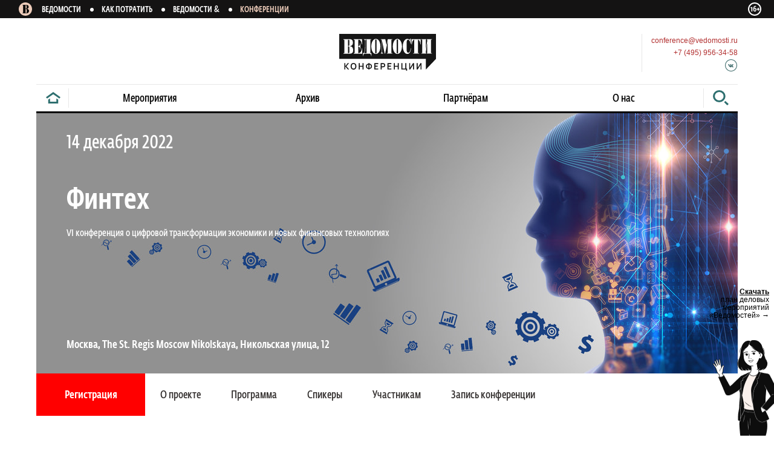

--- FILE ---
content_type: text/html; charset=utf-8
request_url: https://events.vedomosti.ru/events/fin22/speakers
body_size: 24240
content:
<!DOCTYPE html><html><head><meta content="initial-scale=1, maximum-scale=1, user-scalable=no" name="viewport" /><link href="/assets/images/apple-touch-icon.png" rel="apple-touch-icon" sizes="180x180" /><link href="/assets/images/favicon-32x32.png" rel="icon" sizes="32x32" type="image/png" /><link href="/assets/images/favicon-16x16.png" rel="icon" sizes="16x16" type="image/png" /><link href="/assets/images/manifest.json" rel="manifest" /><link color="#b23030" href="/assets/images/safari-pinned-tab.svg" rel="mask-icon" /><link href="/assets/images/favicon.ico" rel="shortcut icon" /><meta content="/assets/images/browserconfig.xml" name="msapplication-config" /><meta content="#ffffff" name="theme-color" /><title>Финтех</title><script>(function(w,d,s,l,i){w[l]=w[l]||[];w[l].push({'gtm.start':
new Date().getTime(),event:'gtm.js'});var f=d.getElementsByTagName(s)[0],
j=d.createElement(s),dl=l!='dataLayer'?'&l='+l:'';j.async=true;j.src=
'https://www.googletagmanager.com/gtm.js?id='+i+dl;f.parentNode.insertBefore(j,f);
})(window,document,'script','dataLayer','GTM-NZSBQV8');</script><script>var _tmr = window._tmr || (window._tmr = []);
_tmr.push({id: "3417736", type: "pageView", start: (new Date()).getTime(), pid: "USER_ID"});
(function (d, w, id) {
  if (d.getElementById(id)) return;
  var ts = d.createElement("script"); ts.type = "text/javascript"; ts.async = true; ts.id = id;
  ts.src = "https://top-fwz1.mail.ru/js/code.js";
  var f = function () { var s = d.getElementsByTagName("script")[0]; s.parentNode.insertBefore(ts, s); };
  if (w.opera == "[object Opera]") { d.addEventListener("DOMContentLoaded", f, false); } else { f(); }
})(document, window, "tmr-code");</script><script>(function(m,e,t,r,i,k,a){m[i]=m[i]||function(){(m[i].a=m[i].a||[]).push(arguments)};
m[i].l=1*new Date();k=e.createElement(t),a=e.getElementsByTagName(t)[0],k.async=1,k.src=r,a.parentNode.insertBefore(k,a)})
(window, document, "script", "https://mc.yandex.ru/metrika/tag.js", "ym");

ym(40362650, "init", {
     id:40362650,
     clickmap:true,
     trackLinks:true,
     accurateTrackBounce:true,
     webvisor:true,
     ecommerce:"dataLayer"
});</script><noscript><div><img alt="" src="https://mc.yandex.ru/watch/40362650" style="position:absolute; left:-9999px;" /></div></noscript><div class="personal-plan"><a target="_blank" href="https://drive.google.com/file/d/18kmje2tEA99Yi0rS7t_LEcrKhvVn8vf2/view?usp=drive_link"><span>Скачать</span><div>план деловых мероприятий «Ведомостей» →</div></a><div class="image"></div></div><!-- Mail.ru Counter --><script>var _tmr = window._tmr || (window._tmr = []);
(function() {
  var now = (new Date()).getTime();
  var ids = ["371008", "3417735"];
  for (var i = 0; i < ids.length; i++) {
    _tmr.push({ id: ids[i], type: "pageView", start: now });
  }
})();

(function (d, w, id) {
  if (d.getElementById(id)) return;
  var ts = d.createElement("script");
  ts.type = "text/javascript";
  ts.async = true;
  ts.id = id;
  ts.src = "https://top-fwz1.mail.ru/js/code.js";
  var f = function () {
    var s = d.getElementsByTagName("script")[0];
    s.parentNode.insertBefore(ts, s);
  };
  if (w.opera == "[object Opera]") {
    d.addEventListener("DOMContentLoaded", f, false);
  } else {
    f();
  }
})(document, window, "tmr-code");</script><!-- End Mail.ru Counter --><!-- Liveinternet Counter --><script>(function() {
  var a = document.createElement("a");
  var img = document.createElement("img");

  a.target = "_blank";
  a.href = "http://www.liveinternet.ru/stat/vedomosti.ru/";
  a.style.display = "none";

  img.width = 31;
  img.height = 31;
  img.style.border = "none";
  img.title = "LiveInternet: number of visitors for today is shown";

  var counter = "//counter.yadro.ru/hit?t44.1;r";

  img.src =
    counter +
    escape(document.referrer) +
    (typeof screen == "undefined"
      ? ""
      : ";s" +
        screen.width + "*" + screen.height + "*" +
        (screen.colorDepth ? screen.colorDepth : screen.pixelDepth)) +
    ";u" +
    escape(document.URL) +
    ";" +
    Math.random();

  a.appendChild(img);
  document.body.appendChild(a);
})();</script><!-- End Liveinternet Counter --><link href="http://sharing.vedomosti.ru/1765974486/events.vedomosti.ru/events/fin22.jpg" rel="image_src" /><meta content="http://sharing.vedomosti.ru/1765974486/events.vedomosti.ru/events/fin22.jpg" property="og:image" /><meta content="http://sharing.vedomosti.ru/1765974486/events.vedomosti.ru/events/fin22.jpg" property="twitter:image" /><meta charset="utf-8" /><meta content="IE=edge,chrome=1" http-equiv="X-UA-Compatible" /><meta content="1200" property="og:image:width" /><meta content="630" property="og:image:height" /><meta content="summary_large_image" property="twitter:card" /><meta content="Финтех" property="og:title" /><meta content="Вся информация про: Финтех - программа, место и сроки проведения, спикеры." property="og:description" /><meta content="Вся информация про: Финтех - программа, место и сроки проведения, спикеры." property="twitter:description" /><meta name="description" content="Вся информация про: Финтех - программа, место и сроки проведения, спикеры." /><meta name="keywords" content="Финтех" /><meta name="title" content="Финтех" /><meta content="2022-05-12T18:18:59+03:00" property="article:published_time" /><meta content="article" property="og:type" /><script src="https://yastatic.net/pcode/adfox/loader.js" crossorigin="anonymous"></script><script src="https://events.vedomosti.ru/assets/application-570cb70a27.js" data-turbolinks-track="true" async="async"></script><script src="//api-maps.yandex.ru/2.1/?lang=ru_RU&amp;onload=mapInit" async="async"></script><meta name="csrf-param" content="authenticity_token" />
<meta name="csrf-token" content="zGbwC2afWsZHfXAxHoMkVDp3H0qgU06E5oh81Go4UA0zHP8tAQqdd3k0WpZhyjCr6yONeqOXleCVxa++/TzGxA==" /><!--[if lte IE 9]>
<style>
</style>
<![endif]--><script>(function() {
  document.addEventListener('ready', function() {
    console.log('bootsrapping');
    angular.bootstrap(document.body, ['Goose']);
    if (!Modernizr.flexbox || !Modernizr.flexwrap) {
      console.log('polyfill on');
      return Array.prototype.forEach.call(document.querySelectorAll('*[data-style]'), function(x) {
        return flexibility(x);
      });
    } else {
      return console.log('polyfill off');
    }
  });

}).call(this);
</script><style>body{background:#000}.b-container,.b-header{width:1160px;margin:auto;box-sizing:border-box}@media screen and (min-width:1020px) and (max-width:1220px){.b-container,.b-header{width:970px;padding-right:5px;padding-left:5px}}@media screen and (min-width:760px) and (max-width:1020px){.b-container,.b-header{width:760px;padding-left:0;padding-right:0}}@media screen and (max-width:760px){.b-container,.b-header{width:100%}}.b-content,.b-slider-banners,.b-slider-banners .b-slider .b-slider__content .b-slider-element .b-slider-element__image--desktop,.b-slider-banners .b-slider .b-slider__content .b-slider-element .b-slider-element__image--mobile{width:1160px}@media screen and (min-width:1020px) and (max-width:1220px){.b-content,.b-slider-banners,.b-slider-banners .b-slider .b-slider__content .b-slider-element .b-slider-element__image--desktop,.b-slider-banners .b-slider .b-slider__content .b-slider-element .b-slider-element__image--mobile{width:960px}}@media screen and (max-width:1020px){.b-content,.b-slider-banners,.b-slider-banners .b-slider .b-slider__content .b-slider-element .b-slider-element__image--desktop,.b-slider-banners .b-slider .b-slider__content .b-slider-element .b-slider-element__image--mobile{width:100%}}@media screen and (max-width:760px){.b-header .b-info .b-info__contacts,.b-header .b-info .b-info__link,.b-nav-component .b-nav-wrapper .b-nav .b-nav__divider,.b-nav-component .b-nav-wrapper .b-nav .b-nav__extended,.b-nav-component .b-nav-wrapper .b-nav .b-nav__search,.b-search .b-search-submit .b-icon-search{display:none!important}}@media screen and (min-width:760px){.b-header .b-burger-menu,.b-header .b-search-mobile,.b-search .b-search-submit .b-icon-mobile_search_black,.b-search .b-search__clear,.b-search.b-search--page{display:none!important}}@media screen and (max-width:1020px){.b-event-hover,.b-inner-nav-fixed-wrapper{display:none!important}}@media screen and (min-width:1020px){.b-inner-nav-component__shadow{display:none!important}}.b-event-block{padding-top:20px;-ms-flex:1 0 auto;flex:1 0 auto;-ms-flex:1 0 auto}.b-event-block.b-event-block--speakers .b-content{overflow:visible}@media screen and (max-width:760px){.b-event-block{padding:20px}.b-event-block.b-event-block--no-padding{padding:20px 0}}.b-event-block#media{padding-bottom:0}@media screen and (max-width:500px){.b-event-block#media{padding:20px 0 0}}.b-event-block#accreditation .b-content{overflow:hidden;clear:both}.b-event-block.b-event-block--no-padding{padding-top:0}.b-event-block.b-event-block--dark{background-color:#f3f3f3;padding-top:25px}.b-event-block.b-event-block--dark .b-announce{white-space:nowrap}@media screen and (max-width:760px){.b-event-block.b-event-block--dark .b-announce{white-space:normal}}.b-event-block.b-event-block--dark .b-announce .b-announce__photo,.b-event-block.b-event-block--dark .b-announce .b-announce__video{display:inline-block;margin-right:40px;vertical-align:middle;white-space:normal}@media screen and (max-width:760px){.b-event-block.b-event-block--dark .b-announce .b-announce__photo,.b-event-block.b-event-block--dark .b-announce .b-announce__video{display:block;margin-right:0}}.b-archive-header{font-family:"Vela Sans Light",Arial Narrow,sans-serif;font-style:normal;line-height:50px;font-weight:inherit;font-size:18px;color:#8c8c8c;text-transform:uppercase;height:48px;text-align:center}.b-closest-events{white-space:nowrap;margin-top:20px;height:440px;overflow:hidden;transition:.5s ease-out;-ms-transition:.5s ease-out}.b-closest-events.ng-hide{height:0;opacity:0}.b-filter-row{white-space:nowrap}.b-filter-row .b-filter{width:400px;display:inline-block;white-space:normal}.b-filter-row.b-filter-row--wide .b-filter{width:50%}.b-filter-row.b-filter-row--single{width:100%;margin-top:20px}.b-filter-row.b-filter-row--single .b-filter{width:100%}.row-list{list-style:none;padding:0;margin:0}.b-event-row{white-space:nowrap;font-size:0}@media screen and (min-width:760px){.b-event-row{-js-display:flex;-o-display:flex;-ms-display:flex;-moz-display:flex;-webkit-display:flex;display:flex;-ms-display:flex;display:-ms-flexbox;-ms-flex-wrap:nowrap;flex-wrap:nowrap}}@media screen and (max-width:760px){.b-event-row{white-space:normal;margin-right:-43px}}@media screen and (max-width:760px){.b-event-row{margin-right:0}}.b-event-row:last-child .b-event{border-bottom:none}.b-info-image img{width:100%}.b-message{padding:80px 0 160px;text-align:center}.b-message .b-message__text,.b-message .b-message__title{font-family:"Vela Sans Light",Arial Narrow,sans-serif;font-style:normal;line-height:inherit;font-weight:inherit;font-size:18px;color:#b55757}.b-message .b-message__text{margin-top:20px}.b-message .b-message__text a{color:#b55757}.b-content__right .b-banner:not(:first-of-type){margin-bottom:30px}.b-content.b-content__speaker{margin-bottom:30px}@media screen and (min-width:1220px){.b-content.b-content__speaker .b-content__right{margin:0 auto 30px}}@media screen and (max-width:1220px){.b-content.b-content__speaker .b-content__right{margin:40px auto 0;width:100%;display:block;float:none}}.b-content.b-content__speaker .b-content__right-header{font-family:"Vela Sans Light",Arial Narrow,sans-serif;font-style:normal;line-height:inherit;font-weight:inherit;font-size:22px;color:#b23030;padding-bottom:15px;border-bottom:1px #e7e7e7 solid;margin-bottom:0;margin-top:60px}.b-content__abouts{margin-bottom:30px;margin-top:10px}@media screen and (max-width:760px){.b-content__abouts{margin-top:0}}.b-content{box-sizing:border-box;transition:.5s;-ms-transition:.5s}.inner .b-content{overflow:hidden}@media screen and (max-width:760px){.inner .b-content{padding:0}}@media screen and (max-width:760px){.b-content{padding:0 10px}}.b-content.b-content--event-list{padding-top:60px}.b-content.b-content--overflow{overflow:visible}.b-content.b-content--padding-top{padding-top:20px}.b-content .b-content__left{width:860px;padding-right:30px;float:left;box-sizing:border-box}@media screen and (max-width:1220px){.b-content .b-content__left{width:auto;float:none}}@media screen and (max-width:760px){.b-content .b-content__left{width:100%}}@media screen and (max-width:1020px){.b-content .b-content__left{padding-right:0}}.b-content .b-content__left .b-content__media-row{white-space:nowrap}.b-content .b-content__right{width:300px;float:right}@media screen and (max-width:760px){.b-content .b-content__right{display:none}}@media screen and (max-width:1220px){.b-content .b-content__right{margin:0 0 60px 45px}}.b-content .b-content__center{margin:0 auto}.b-content a.b-content__clear{clear:both;display:block;width:100%}.b-content--online .b-content__left,.b-content--onlinetr .b-content__left,.b-content--post .b-content__left,.b-content--spb_online .b-content__left,.b-content--spb_onlinetr .b-content__left{width:100%}.b-content--online .b-content__left iframe,.b-content--onlinetr .b-content__left iframe,.b-content--post .b-content__left iframe,.b-content--spb_online .b-content__left iframe,.b-content--spb_onlinetr .b-content__left iframe{border:0}.b-content--online .b-content__right,.b-content--onlinetr .b-content__right,.b-content--post .b-content__right,.b-content--spb_online .b-content__right,.b-content--spb_onlinetr .b-content__right{display:none}.b-content-footer{padding:55px 0 35px 0;text-align:center;border-top:1px solid #e7e7e7;margin-top:55px;clear:left;width:830px}@media screen and (max-width:1220px){.b-content-footer{width:auto}}@media screen and (max-width:760px){.b-content-footer{padding:0}}.b-paragraph{font-family:Georgia,serif;font-style:normal;line-height:23px;font-weight:inherit;font-size:19px;color:#332f2e;margin-bottom:50px}.b-paragraph img{width:100%;max-width:500px}.b-paragraph .b-paragraph__title{font-family:"Vela Sans Light",Arial Narrow,sans-serif;font-style:normal;line-height:inherit;font-weight:inherit;font-size:18px;color:#2e6f6f}.b-paragraph .b-paragraph__text{font-family:Georgia,serif;font-style:normal;line-height:23px;font-weight:inherit;font-size:19px;color:#332f2e}.b-paragraph.b-paragraph--wide{margin-top:35px}.b-paragraph.b-paragraph--wide h3{margin:47px 0 35px}.b-paragraph.b-paragraph--wide h4{margin:23px 0}.b-paragraph.b-paragraph--wide:last-child{margin-bottom:125px}.b-paragraph.b-paragraph--content ul{list-style-type:disc;padding-left:40px}.b-paragraph .b-paragraph__row{font-family:Georgia,serif;font-style:normal;line-height:24px;font-weight:inherit;font-size:19px;color:#8c8c8c;clear:both;border-bottom:1px solid #e7e7e7;padding:11px 0 17px;overflow:hidden}.b-paragraph .b-paragraph__row:last-child{border-bottom:none}.b-paragraph .b-paragraph__row .b-row__left{float:left;width:70%;vertical-align:top;white-space:nowrap}@media screen and (max-width:1020px){.b-paragraph .b-paragraph__row .b-row__left{white-space:normal}}@media screen and (max-width:760px){.b-paragraph .b-paragraph__row .b-row__left{display:block;float:none;width:auto}}.b-paragraph .b-paragraph__row .b-row__right{float:right;width:30%;vertical-align:top;white-space:nowrap;text-align:right}@media screen and (max-width:1020px){.b-paragraph .b-paragraph__row .b-row__right{white-space:normal}}.b-paragraph .b-paragraph__row .b-row__element{display:block}.b-paragraph h3{font-size:21px}.b-paragraph a{color:#2e6f6f}.b-paragraph ul li{margin-bottom:20px}.b-header .b-overlay{position:absolute;z-index:-1;background-color:#fff6f1;top:0;left:0;right:0;height:390px}.b-header .b-burger-menu{position:absolute;top:15px;right:14px;z-index:160;padding:10px}.b-header .b-search-mobile{z-index:160;position:absolute;top:15px;left:10px;padding:10px}.b-header .b-info{text-align:center;padding:22px 0 20px;position:relative}@media screen and (max-width:760px){.b-header .b-info{padding:17px 0 15px;background:#fff;z-index:155}}.b-header .b-info a{font-family:Arial,sans-serif;font-style:normal;line-height:inherit;font-weight:inherit;font-size:12px;color:#b23030;text-decoration:none;vertical-align:middle}.b-header .b-info a:hover{text-decoration:underline}.b-header .b-info .b-info__link{position:absolute;left:0;top:27px;text-align:left}.b-header .b-info .b-info__link--practics{top:34px}.b-header .b-info .b-info__contacts{position:absolute;right:0;top:26px;text-align:left;overflow:hidden}.b-header .b-info .b-info__contacts-wrapper{float:right;text-align:right;padding-left:15px}.b-header .b-info .b-info__contacts-wrapper--divider{border-left:1px solid #e7e7e7}.b-header .b-info .b-email,.b-header .b-info .b-number{padding:2px 0;text-align:right}.b-header .b-info .b-email{text-align:right;padding-right:0}.b-header .b-info .b-icons{margin-top:1px;display:-ms-flexbox;display:flex;-ms-flex-pack:end;justify-content:flex-end;-ms-flex-line-pack:center;align-content:center}.b-header .b-header--fixed-wrap{position:fixed;top:0;left:0;right:0;z-index:50;background:#fff6f1}.b-header .b-header--fixed-wrap.b-header__fixed--hidden{opacity:0;z-index:-1}.b-header .b-header--fixed-wrap .b-header__fixed{margin:0 auto;width:1160px}.b-header--hbr_conf{position:relative;background:#fff;box-shadow:15px 0 0 #fff,-15px 0 0 #fff}.b-header--hbr_conf .b-info{text-align:left}.b-header--hbr_conf .b-info a{font-family:Arial,sans-serif;font-style:normal;line-height:inherit;font-weight:inherit;font-size:16px;color:#332f2e}@media screen and (max-width:760px){.b-header--hbr_conf .b-info .b-logo{padding-left:10px}}.b-header--hbr_conf .b-search-mobile{left:auto;right:63px;top:13px}.b-logo{display:inline-block}.b-logo .b-icon-logo_full.b-icon-logo_full-dims{display:none}@media screen and (min-width:1220px){.b-logo .b-icon-logo_full.b-icon-logo_full-dims{display:block}}.b-logo .b-icon-logo_small.b-icon-logo_small-dims{display:none}@media screen and (max-width:1220px){.b-logo .b-icon-logo_small.b-icon-logo_small-dims{display:block}}.b-logo .b-logo__vedomosti{width:130px;height:25px;background:url(/logo_full.svg);display:inline-block;vertical-align:middle}.b-logo .b-logo__title{font-family:"Vela Sans Light",Arial Narrow,sans-serif;font-style:normal;line-height:inherit;font-weight:inherit;font-size:18px;color:#b23030}.header_projects{background-color:#141313;width:100%}@media screen and (max-width:767px){.header_projects{display:none}}.header_projects .header_projects__container{width:100%;height:30px;line-height:30px;max-width:1440px;padding:0 30px;text-align:left;margin:0 auto;position:relative;box-sizing:border-box}@media screen and (max-width:1220px){.header_projects .header_projects__container{padding:0 20px}}.header_projects .header_projects__container .header_projects__logo{display:inline-block}.header_projects .header_projects__container .header_projects__wrapper{display:inline-block;padding:0;margin:0}.header_projects .header_projects__container .header_projects__wrapper .header_projects__item{display:inline-block;margin-right:13px}.header_projects .header_projects__container .header_projects__wrapper .header_projects__item a{color:#fff;font-size:13px;line-height:13px;text-transform:uppercase;transition:.3s;text-decoration:none;font-family:"Vela Sans Medium",Arial,sans-serif}.header_projects .header_projects__container .header_projects__wrapper .header_projects__item a span{transition:.3s;color:#fff;font-size:13px;line-height:13px;font-size:1.2em;display:inline-block;margin-left:3px;font-family:"Vela Sans Light",Arial,sans-serif}.header_projects .header_projects__container .header_projects__wrapper .header_projects__item:hover a{color:#EDCCBA;font-size:13px;line-height:13px}.header_projects .header_projects__container .header_projects__wrapper .header_projects__item:hover a span{color:#EDCCBA;line-height:13px;font-size:1.2em}.header_projects .header_projects__container .header_projects__wrapper .header_projects__item:not(:last-of-type) a:after{content:'';display:inline-block;width:6px;height:6px;border-radius:3px;background-color:#fff;margin-left:15px;vertical-align:middle}.header_projects .header_projects__container .header_projects__wrapper .header_projects__item.active a{color:#EDCCBA;font-size:13px;line-height:13px}.header_projects .header_projects__container .header_projects__wrapper .header_projects__item.active a span{color:#EDCCBA}.header_projects .header_projects__container .b-sixteen-plus2{position:absolute;right:20px;top:0;height:30px}.header_projects .header_projects__container .b-sixteen-plus2 .b-icon-sixteen-plus{margin-top:3px}.header_projects .header_projects__ved-logo{display:inline-block;vertical-align:middle;margin-right:15px}.header_projects .header_projects__ved-logo .b-icon-ved_round_logo{margin-top:-5px}.b-slider-banners{height:auto;position:relative}@media screen and (max-width:761px){.b-slider-banners{height:100%}}.b-slider-banners .b-slider{overflow:hidden;position:relative}.b-slider-banners .b-slider .b-slider__content{white-space:nowrap;padding:0;margin:0;list-style:none;min-height:70px;font-size:0;transition:transform .5s;-ms-transition:transform .5s}.b-slider-banners .b-slider .b-slider__content .b-slider-element{display:inline-block;position:relative;min-height:70px}@media screen and (max-width:761px){.b-slider-banners .b-slider .b-slider__content .b-slider-element{max-height:100%}}.b-slider-banners .b-slider .b-slider__content .b-slider-element .b-slider-element__link{position:absolute;bottom:30px;left:50px}.b-slider-banners .b-slider .b-slider__content .b-slider-element .b-slider-element__link .b-button{width:320px}@media screen and (max-width:760px){.b-slider-banners .b-slider .b-slider__content .b-slider-element .b-slider-element__link{bottom:45px;left:0;right:0;text-align:center}.b-slider-banners .b-slider .b-slider__content .b-slider-element .b-slider-element__link .b-button{width:280px}}.b-slider-banners .b-slider .b-slider__content .b-slider-element .b-slider-element__navigation{position:relative}.b-slider-banners .b-slider .b-slider__content .b-slider-element .b-slider-element-partner{position:absolute;right:40px;top:0}.b-slider-banners .b-slider .b-slider__content .b-slider-element .b-slider-element-partner .b-slider-element-partner__logo{margin-top:20px}.b-slider-banners .b-slider .b-slider__content .b-slider-element .b-slider-element-partner .b-slider-element-partner__logo img{width:100%}.b-slider-banners .b-slider .b-slider__content .b-slider-element .b-slider-element__image--desktop{max-height:430px}.b-slider-banners .b-slider .b-slider__content .b-slider-element .b-slider-element__image--desktop img{display:block;height:100%}@media screen and (max-width:760px){.b-slider-banners .b-slider .b-slider__content .b-slider-element .b-slider-element__image--desktop{display:none!important}}@media screen and (min-width:1020px) and (max-width:1220px){.b-slider-banners .b-slider .b-slider__content .b-slider-element .b-slider-element__image--desktop{width:960px;overflow:hidden}.b-slider-banners .b-slider .b-slider__content .b-slider-element .b-slider-element__image--desktop img{float:right}}.b-slider-banners .b-slider .b-slider__content .b-slider-element .b-slider-element__image--mobile img{width:100%;height:100%;display:block;margin:auto}@media screen and (min-width:1001px){.b-slider-banners .b-slider .b-slider__content .b-slider-element .b-slider-element__image--mobile img{width:714px}}@media screen and (min-width:761px){.b-slider-banners .b-slider .b-slider__content .b-slider-element .b-slider-element__image--mobile{display:none!important}}.b-slider-banners .b-slider .b-slider__content .b-slider-element .b-slider-element__info{position:absolute;top:0;padding:35px 290px 35px 50px;width:100%;height:430px;box-sizing:border-box;bottom:0}@media screen and (max-width:1020px){.b-slider-banners .b-slider .b-slider__content .b-slider-element .b-slider-element__info{padding:35px 50px 35px 50px}}@media screen and (max-width:760px){.b-slider-banners .b-slider .b-slider__content .b-slider-element .b-slider-element__info{padding:10px 10px;top:0;height:100%}}.b-slider-banners .b-slider .b-slider__content .b-slider-element .b-slider-element__info .b-slider-info{text-align:left;white-space:normal;position:relative;height:100%}@media screen and (max-width:760px){.b-slider-banners .b-slider .b-slider__content .b-slider-element .b-slider-element__info .b-slider-info{height:100%;margin-top:10px;margin-left:13px;display:-ms-flexbox;display:flex;-ms-flex-direction:column;flex-direction:column}}.b-slider-banners .b-slider .b-slider__content .b-slider-element .b-slider-element__info .b-slider-info .b-slider-info__dates{font-family:"Vela Sans Light",Arial Narrow,sans-serif;font-style:normal;line-height:inherit;font-weight:inherit;font-size:30px;color:#fff;margin-bottom:56px}@media screen and (max-width:400px){.b-slider-banners .b-slider .b-slider__content .b-slider-element .b-slider-element__info .b-slider-info .b-slider-info__dates{margin-bottom:10px;font-family:"Vela Sans Light",Arial Narrow,sans-serif;font-style:normal;line-height:18px;font-weight:inherit;font-size:21px;color:#fff}}@media screen and (min-width:401px) and (max-width:760px){.b-slider-banners .b-slider .b-slider__content .b-slider-element .b-slider-element__info .b-slider-info .b-slider-info__dates{margin-bottom:10px;font-weight:500;letter-spacing:-.01em;font-family:"Vela Sans Light",Arial Narrow,sans-serif;font-style:normal;line-height:34px;font-weight:inherit;font-size:28px;color:#fff}}.b-slider-banners .b-slider .b-slider__content .b-slider-element .b-slider-element__info .b-slider-info .b-slider-info__dates .b-slider-info__date{margin-right:22px;display:inline-block;position:relative}.b-slider-banners .b-slider .b-slider__content .b-slider-element .b-slider-element__info .b-slider-info .b-slider-info__dates .b-slider-info__date:after{content:'';display:block;position:absolute;right:-13px;top:50%;transform:translatey(-50%);-ms-transform:translatey(-50%);width:5px;height:5px;border-radius:50%;background-color:#fff}.b-slider-banners .b-slider .b-slider__content .b-slider-element .b-slider-element__info .b-slider-info .b-slider-info__dates .b-slider-info__date:last-child:after{display:none}.b-slider-banners .b-slider .b-slider__content .b-slider-element .b-slider-element__info .b-slider-info .b-slider-info__status{font-family:"Vela Sans Medium",Arial Narrow,sans-serif;font-style:normal;line-height:inherit;font-weight:inherit;font-size:18px;color:#fff;margin-bottom:0}@media screen and (max-width:400px){.b-slider-banners .b-slider .b-slider__content .b-slider-element .b-slider-element__info .b-slider-info .b-slider-info__status{font-family:"Vela Sans Medium",Arial Narrow,sans-serif;font-style:normal;line-height:15px;font-weight:inherit;font-size:15px;color:#fff}}@media screen and (min-width:401px) and (max-width:760px){.b-slider-banners .b-slider .b-slider__content .b-slider-element .b-slider-element__info .b-slider-info .b-slider-info__status{font-family:"Vela Sans Medium",Arial Narrow,sans-serif;font-style:normal;line-height:24px;font-weight:inherit;font-size:20px;color:#fff;letter-spacing:-.035em;margin-top:19px}}.b-slider-banners .b-slider .b-slider__content .b-slider-element .b-slider-element__info .b-slider-info .b-slider-info__title{margin-bottom:20px}@media screen and (max-width:760px){.b-slider-banners .b-slider .b-slider__content .b-slider-element .b-slider-element__info .b-slider-info .b-slider-info__title{margin-bottom:0}}.b-slider-banners .b-slider .b-slider__content .b-slider-element .b-slider-element__info .b-slider-info .b-slider-info__title a{font-family:"Vela Sans Medium",Arial Narrow,sans-serif;font-style:normal;line-height:48px;font-weight:400;font-size:48px;color:#fff;text-decoration:none}@media screen and (max-width:400px){.b-slider-banners .b-slider .b-slider__content .b-slider-element .b-slider-element__info .b-slider-info .b-slider-info__title a{font-family:"Vela Sans Medium",Arial Narrow,sans-serif;font-style:normal;line-height:27px;font-weight:400;font-size:27px;color:#fff}}@media screen and (min-width:401px) and (max-width:760px){.b-slider-banners .b-slider .b-slider__content .b-slider-element .b-slider-element__info .b-slider-info .b-slider-info__title a{font-family:"Vela Sans Medium",Arial Narrow,sans-serif;font-style:normal;line-height:44px;font-weight:inherit;font-size:37px;color:#fff;font-weight:500;letter-spacing:-.02em}}.b-slider-banners .b-slider .b-slider__content .b-slider-element .b-slider-element__info .b-slider-info .b-slider-info__subtitle{font-family:"Vela Sans Light",Arial Narrow,sans-serif;font-style:normal;line-height:20px;font-weight:inherit;font-size:16px;color:#fff}@media screen and (max-width:400px){.b-slider-banners .b-slider .b-slider__content .b-slider-element .b-slider-element__info .b-slider-info .b-slider-info__subtitle{font-family:"Vela Sans Light",Arial Narrow,sans-serif;font-style:normal;line-height:20px;font-weight:inherit;font-size:16px;color:#fff}}@media screen and (min-width:401px) and (max-width:760px){.b-slider-banners .b-slider .b-slider__content .b-slider-element .b-slider-element__info .b-slider-info .b-slider-info__subtitle{font-family:"Vela Sans Medium",Arial Narrow,sans-serif;font-style:normal;line-height:24px;font-weight:inherit;font-size:20px;color:#fff}}.b-slider-banners .b-slider .b-slider__content .b-slider-element .b-slider-element__info .b-slider-info .b-slider-info__places{font-family:"Vela Sans Medium",Arial Narrow,sans-serif;font-style:normal;line-height:24px;font-weight:inherit;font-size:18px;color:#fff;position:absolute;bottom:0}@media screen and (max-width:400px){.b-slider-banners .b-slider .b-slider__content .b-slider-element .b-slider-element__info .b-slider-info .b-slider-info__places{position:relative;bottom:0;margin-top:auto;margin-bottom:35%;font-size:15px;line-height:20px}}@media screen and (min-width:401px) and (max-width:760px){.b-slider-banners .b-slider .b-slider__content .b-slider-element .b-slider-element__info .b-slider-info .b-slider-info__places{position:relative;bottom:0;font-family:"Vela Sans Medium",Arial Narrow,sans-serif;font-style:normal;line-height:28px;font-weight:inherit;font-size:23px;color:#fff;margin-top:auto;margin-bottom:35%;letter-spacing:-.035em;font-weight:500}}@media screen and (max-width:760px){.b-slider-banners .b-slider .b-slider__content .b-slider-element .b-slider-element__info .b-slider-info .b-slider-info__places.place_inner{margin-bottom:calc(35% + 70px)}}.b-slider-banners .b-slider .b-slider__content .b-slider-element .b-slider-element__info .b-slider-info .b-slider-info__places .b-slider-info__place{display:inline-block;position:relative}.b-slider-banners .b-slider .b-slider__content .b-slider-element .b-slider-element__info .b-slider-info .b-slider-info__places .b-slider-info__place:after{content:'';display:block;position:absolute;right:-23px;top:50%;transform:translatey(-50%);-ms-transform:translatey(-50%);width:5px;height:5px;border-radius:50%;background-color:#fff}.b-slider-banners .b-slider .b-slider__content .b-slider-element .b-slider-element__info .b-slider-info .b-slider-info__places .b-slider-info__place:last-child:after{display:none}.b-slider-banners .b-slider__controls{position:absolute;bottom:50px;right:30px;z-index:20}@media screen and (max-width:761px){.b-slider-banners .b-slider__controls{position:absolute;bottom:4px;right:0;z-index:20;left:0;text-align:center}}.b-slider-banners .b-slider__controls .b-control{display:inline-block;vertical-align:middle;padding:10px 10px;cursor:pointer}.b-slider-banners .b-slider__controls .b-dots{display:inline-block;vertical-align:middle;margin:0 25px;padding:0;list-style:none}.b-slider-banners .b-slider__controls .b-dots .b-dots__dot{width:8px;height:8px;margin:0 6px;float:left;background:#fff;opacity:.5;cursor:pointer;border-radius:4px;-ms-border-radius:4px}.b-slider-banners .b-slider__controls .b-dots .b-dots__dot.b-dots__dot--active{opacity:1}@media screen and (max-width:760px){.b-registration .b-slider-banners{height:280px}.b-registration .b-slider-banners .b-slider-element{height:280px}.b-registration .b-slider-banners .b-slider-info__date{font-size:18px}.b-registration .b-slider-banners .b-slider__content .b-slider-element .b-slider-element__info .b-slider-info .b-slider-info__title a{font-size:24px;line-height:26px}}.b-nav-component{position:relative}@media screen and (max-width:760px){.b-nav-component{position:static}}.b-nav-component .b-nav-wrapper{overflow:hidden}@media screen and (max-width:760px){.b-nav-component .b-nav-wrapper{position:absolute;z-index:5;top:0;overflow:hidden;left:0;right:0;padding-top:76px}.b-nav-component .b-nav-wrapper.b-nav-wrapper--opened{background:rgba(0,0,0,.24);bottom:-200px;z-index:150}.b-nav-component .b-nav-wrapper.b-nav-wrapper--opened .b-nav{max-height:799px;padding-bottom:20px}}.b-nav-component .b-nav-wrapper .b-nav{list-style:none}@media screen and (min-width:760px){.b-nav-component .b-nav-wrapper .b-nav{-js-display:flex;-o-display:flex;-ms-display:flex;-moz-display:flex;-webkit-display:flex;display:flex;-ms-display:flex;display:-ms-flexbox;-o-flex-direction:row;-ms-flex-direction:row;-moz-flex-direction:row;flex-direction:row;-ms-flex-direction:row;-o-justify-content:space-between;-ms-justify-content:space-between;-moz-justify-content:space-between;-ms-flex-pack:justify;justify-content:space-between;-ms-justify-content:space-between;margin:0;padding:0;border-top:1px solid #e7e7e7;border-bottom:3px solid #000;white-space:nowrap;text-align:left;max-height:48px}}@media screen and (max-width:760px){.b-nav-component .b-nav-wrapper .b-nav{transition:.5s;-ms-transition:.5s;max-height:0;overflow:hidden;background:#fff;margin:0;padding:0 20px}.b-nav-component .b-nav-wrapper .b-nav:before{content:"";display:block;border-top:1px solid #8c8c8c}}.b-nav-component .b-nav-wrapper .b-nav .b-nav__button,.b-nav-component .b-nav-wrapper .b-nav .b-nav__element,.b-nav-component .b-nav-wrapper .b-nav .b-nav__extended,.b-nav-component .b-nav-wrapper .b-nav .b-nav__extended .b-nav__menu,.b-nav-component .b-nav-wrapper .b-nav .b-nav__home,.b-nav-component .b-nav-wrapper .b-nav .b-nav__menu,.b-nav-component .b-nav-wrapper .b-nav .b-nav__search{vertical-align:top;height:44px;box-sizing:border-box;text-align:center;cursor:pointer;line-height:46px}@media screen and (max-width:760px){.b-nav-component .b-nav-wrapper .b-nav .b-nav__button,.b-nav-component .b-nav-wrapper .b-nav .b-nav__element,.b-nav-component .b-nav-wrapper .b-nav .b-nav__extended,.b-nav-component .b-nav-wrapper .b-nav .b-nav__extended .b-nav__menu,.b-nav-component .b-nav-wrapper .b-nav .b-nav__home,.b-nav-component .b-nav-wrapper .b-nav .b-nav__menu,.b-nav-component .b-nav-wrapper .b-nav .b-nav__search{display:-ms-flexbox;display:flex;-ms-flex-align:center;align-items:center;width:auto;text-align:left}}.b-nav-component .b-nav-wrapper .b-nav .b-nav__element--active.b-nav__button,.b-nav-component .b-nav-wrapper .b-nav .b-nav__element--active.b-nav__extended,.b-nav-component .b-nav-wrapper .b-nav .b-nav__element--active.b-nav__home,.b-nav-component .b-nav-wrapper .b-nav .b-nav__element--active.b-nav__menu,.b-nav-component .b-nav-wrapper .b-nav .b-nav__element--active.b-nav__search,.b-nav-component .b-nav-wrapper .b-nav .b-nav__element.b-nav__element--active{position:relative}.b-nav-component .b-nav-wrapper .b-nav .b-nav__element--active.b-nav__button a:after,.b-nav-component .b-nav-wrapper .b-nav .b-nav__element--active.b-nav__extended a:after,.b-nav-component .b-nav-wrapper .b-nav .b-nav__element--active.b-nav__home a:after,.b-nav-component .b-nav-wrapper .b-nav .b-nav__element--active.b-nav__menu a:after,.b-nav-component .b-nav-wrapper .b-nav .b-nav__element--active.b-nav__search a:after,.b-nav-component .b-nav-wrapper .b-nav .b-nav__element.b-nav__element--active a:after{content:'';display:block;left:0;right:0;position:absolute;bottom:-1px;height:3px;background-color:#e7e7e7}.b-nav-component .b-nav-wrapper .b-nav .b-nav__element--wide.b-nav__button,.b-nav-component .b-nav-wrapper .b-nav .b-nav__element--wide.b-nav__extended,.b-nav-component .b-nav-wrapper .b-nav .b-nav__element--wide.b-nav__home,.b-nav-component .b-nav-wrapper .b-nav .b-nav__element--wide.b-nav__menu,.b-nav-component .b-nav-wrapper .b-nav .b-nav__element--wide.b-nav__search,.b-nav-component .b-nav-wrapper .b-nav .b-nav__element.b-nav__element--wide{width:261px}@media screen and (max-width:1220px){.b-nav-component .b-nav-wrapper .b-nav .b-nav__element--wide.b-nav__button,.b-nav-component .b-nav-wrapper .b-nav .b-nav__element--wide.b-nav__extended,.b-nav-component .b-nav-wrapper .b-nav .b-nav__element--wide.b-nav__home,.b-nav-component .b-nav-wrapper .b-nav .b-nav__element--wide.b-nav__menu,.b-nav-component .b-nav-wrapper .b-nav .b-nav__element--wide.b-nav__search,.b-nav-component .b-nav-wrapper .b-nav .b-nav__element.b-nav__element--wide{width:211px}}@media screen and (max-width:760px){.b-nav-component .b-nav-wrapper .b-nav .b-nav__element--wide.b-nav__button,.b-nav-component .b-nav-wrapper .b-nav .b-nav__element--wide.b-nav__extended,.b-nav-component .b-nav-wrapper .b-nav .b-nav__element--wide.b-nav__home,.b-nav-component .b-nav-wrapper .b-nav .b-nav__element--wide.b-nav__menu,.b-nav-component .b-nav-wrapper .b-nav .b-nav__element--wide.b-nav__search,.b-nav-component .b-nav-wrapper .b-nav .b-nav__element.b-nav__element--wide{width:auto}}.b-nav-component .b-nav-wrapper .b-nav .b-nav__button a.b-nav-link,.b-nav-component .b-nav-wrapper .b-nav .b-nav__element a.b-nav-link,.b-nav-component .b-nav-wrapper .b-nav .b-nav__extended a.b-nav-link,.b-nav-component .b-nav-wrapper .b-nav .b-nav__home a.b-nav-link,.b-nav-component .b-nav-wrapper .b-nav .b-nav__menu a.b-nav-link,.b-nav-component .b-nav-wrapper .b-nav .b-nav__search a.b-nav-link{font-family:"Vela Sans Light",Arial Narrow,sans-serif;font-style:normal;line-height:inherit;font-weight:inherit;font-size:18px;color:#000;display:inline-block;padding:0 25px;text-decoration:none;position:relative}@media screen and (max-width:760px){.b-nav-component .b-nav-wrapper .b-nav .b-nav__button a.b-nav-link,.b-nav-component .b-nav-wrapper .b-nav .b-nav__element a.b-nav-link,.b-nav-component .b-nav-wrapper .b-nav .b-nav__extended a.b-nav-link,.b-nav-component .b-nav-wrapper .b-nav .b-nav__home a.b-nav-link,.b-nav-component .b-nav-wrapper .b-nav .b-nav__menu a.b-nav-link,.b-nav-component .b-nav-wrapper .b-nav .b-nav__search a.b-nav-link{padding:0}}@media screen and (min-width:760px){.b-nav-component .b-nav-wrapper .b-nav .b-nav__element--icon{display:none}}.b-nav-component .b-nav-wrapper .b-nav .b-nav__extended .b-nav__home,.b-nav-component .b-nav-wrapper .b-nav .b-nav__extended .b-nav__menu,.b-nav-component .b-nav-wrapper .b-nav .b-nav__extended .b-nav__search{display:inline-block;position:relative;width:56px}.b-nav-component .b-nav-wrapper .b-nav .b-nav__extended .b-nav__home:after,.b-nav-component .b-nav-wrapper .b-nav .b-nav__extended .b-nav__menu:after,.b-nav-component .b-nav-wrapper .b-nav .b-nav__extended .b-nav__search:after{content:'';position:absolute;display:block;height:32px;width:1px;top:6px;right:2px;background-color:#e7e7e7}.b-nav-component .b-nav-wrapper .b-nav .b-nav__button{line-height:normal;width:inherit}.b-nav-component .b-nav-wrapper .b-nav .b-nav__extended .b-nav__menu,.b-nav-component .b-nav-wrapper .b-nav .b-nav__home,.b-nav-component .b-nav-wrapper .b-nav .b-nav__menu,.b-nav-component .b-nav-wrapper .b-nav .b-nav__search{-o-flex:none;-ms-flex:none;-moz-flex:none;flex:none;-ms-flex:none;width:56px;line-height:40px}.b-nav-component .b-nav-wrapper .b-nav .b-nav__menu{line-height:42px}.b-nav-component .b-nav-wrapper .b-nav .b-nav__menu .b-icon-home{margin:auto}.b-nav-component .b-nav-wrapper .b-nav .b-nav__divider{-o-flex:none;-ms-flex:none;-moz-flex:none;flex:none;-ms-flex:none;border-right:1px solid #e7e7e7;height:32px;margin:6px 0;display:inline-block;vertical-align:top}.b-nav-component .b-nav-wrapper .b-nav .b-nav__search{padding-top:0}.b-nav-component .b-nav-wrapper .b-nav .b-nav__search.b-nav__search--close{position:absolute;right:0;top:0;z-index:10}.b-nav-component .b-nav-wrapper .b-nav__shared-menu{display:none}@media screen and (max-width:760px){.b-nav-component .b-nav-wrapper .b-nav__shared-menu{display:block;background:#332f2e}.b-nav-component .b-nav-wrapper .b-nav__shared-menu.b-nav .b-nav__button a.b-nav-link,.b-nav-component .b-nav-wrapper .b-nav__shared-menu.b-nav .b-nav__element a.b-nav-link,.b-nav-component .b-nav-wrapper .b-nav__shared-menu.b-nav .b-nav__extended a.b-nav-link,.b-nav-component .b-nav-wrapper .b-nav__shared-menu.b-nav .b-nav__home a.b-nav-link,.b-nav-component .b-nav-wrapper .b-nav__shared-menu.b-nav .b-nav__menu a.b-nav-link,.b-nav-component .b-nav-wrapper .b-nav__shared-menu.b-nav .b-nav__search a.b-nav-link{color:#fff}.b-nav-component .b-nav-wrapper .b-nav__shared-menu:before{border:none;height:20px}}.b-nav-component .b-nav-menu{position:absolute;top:46px;background:#fff;border:1px solid #e7e7e7;z-index:10}.b-nav-component .b-nav-menu .b-nav-menu__icon{position:absolute;width:58px;height:47px;border:1px solid #e7e7e7;border-bottom:none;top:-47px;left:-1px;background:#fff}.b-nav-component .b-nav-menu .b-nav-menu-list{list-style:none;padding:0;margin:0;width:200px}.b-nav-component .b-nav-menu .b-nav-menu-list .b-nav-menu-list__element a.b-nav-link{font-family:"Vela Sans Light",Arial Narrow,sans-serif;font-style:normal;line-height:36px;font-weight:inherit;font-size:15px;color:#332f2e;text-decoration:none;padding-left:35px;display:block}.b-nav-component .b-nav-menu .b-nav-menu-list .b-nav-menu-list__element a.b-nav-link:hover{background-color:#ddf2f2}.b-nav-component--hbr_conf .b-nav-wrapper .b-nav{border-bottom-color:#3AB3C2;-o-justify-content:flex-start;-ms-justify-content:flex-start;-moz-justify-content:flex-start;-ms-flex-pack:start;justify-content:flex-start;-ms-justify-content:flex-start}.b-nav-component .b-nav-component--hbr_conf .b-nav-wrapper .b-nav .b-nav__element--wide.b-nav__button,.b-nav-component .b-nav-component--hbr_conf .b-nav-wrapper .b-nav .b-nav__element--wide.b-nav__extended,.b-nav-component .b-nav-component--hbr_conf .b-nav-wrapper .b-nav .b-nav__element--wide.b-nav__home,.b-nav-component .b-nav-component--hbr_conf .b-nav-wrapper .b-nav .b-nav__element--wide.b-nav__menu,.b-nav-component .b-nav-component--hbr_conf .b-nav-wrapper .b-nav .b-nav__element--wide.b-nav__search,.b-nav-component--hbr_conf .b-nav-component .b-nav-wrapper .b-nav .b-nav__element--wide.b-nav__button,.b-nav-component--hbr_conf .b-nav-component .b-nav-wrapper .b-nav .b-nav__element--wide.b-nav__extended,.b-nav-component--hbr_conf .b-nav-component .b-nav-wrapper .b-nav .b-nav__element--wide.b-nav__home,.b-nav-component--hbr_conf .b-nav-component .b-nav-wrapper .b-nav .b-nav__element--wide.b-nav__menu,.b-nav-component--hbr_conf .b-nav-component .b-nav-wrapper .b-nav .b-nav__element--wide.b-nav__search,.b-nav-component--hbr_conf .b-nav-wrapper .b-nav .b-nav__element.b-nav__element--wide{width:auto}.b-nav-component .b-nav-component--hbr_conf .b-nav-wrapper .b-nav .b-nav__element--wide.b-nav__button .b-nav-link,.b-nav-component .b-nav-component--hbr_conf .b-nav-wrapper .b-nav .b-nav__element--wide.b-nav__extended .b-nav-link,.b-nav-component .b-nav-component--hbr_conf .b-nav-wrapper .b-nav .b-nav__element--wide.b-nav__home .b-nav-link,.b-nav-component .b-nav-component--hbr_conf .b-nav-wrapper .b-nav .b-nav__element--wide.b-nav__menu .b-nav-link,.b-nav-component .b-nav-component--hbr_conf .b-nav-wrapper .b-nav .b-nav__element--wide.b-nav__search .b-nav-link,.b-nav-component--hbr_conf .b-nav-component .b-nav-wrapper .b-nav .b-nav__element--wide.b-nav__button .b-nav-link,.b-nav-component--hbr_conf .b-nav-component .b-nav-wrapper .b-nav .b-nav__element--wide.b-nav__extended .b-nav-link,.b-nav-component--hbr_conf .b-nav-component .b-nav-wrapper .b-nav .b-nav__element--wide.b-nav__home .b-nav-link,.b-nav-component--hbr_conf .b-nav-component .b-nav-wrapper .b-nav .b-nav__element--wide.b-nav__menu .b-nav-link,.b-nav-component--hbr_conf .b-nav-component .b-nav-wrapper .b-nav .b-nav__element--wide.b-nav__search .b-nav-link,.b-nav-component--hbr_conf .b-nav-wrapper .b-nav .b-nav__element.b-nav__element--wide .b-nav-link{padding:0 50px 0 0}.b-nav-component--hbr_conf .b-nav-wrapper .b-nav .b-nav__divider.b-nav__divider--search{margin-left:auto}.b-inner-nav-component{position:relative;background-color:rgba(255,255,255,.8)}@media screen and (max-width:1020px){.b-inner-nav-component{overflow-y:hidden;overflow-x:scroll}}.b-inner-nav-component .b-inner-nav{list-style:none;margin:0;padding:0;white-space:nowrap;text-align:left;max-height:70px}.b-inner-nav-component .b-inner-nav.b-inner-nav--flexbox{-js-display:flex;-o-display:flex;-ms-display:flex;-moz-display:flex;-webkit-display:flex;display:flex;-ms-display:flex;display:-ms-flexbox;-o-flex-direction:row;-ms-flex-direction:row;-moz-flex-direction:row;flex-direction:row;-ms-flex-direction:row;-o-justify-content:space-between;-ms-justify-content:space-between;-moz-justify-content:space-between;-ms-flex-pack:justify;justify-content:space-between;-ms-justify-content:space-between}@media screen and (max-width:1020px){.b-inner-nav-component .b-inner-nav.b-inner-nav--flexbox{display:inline-block;min-width:100%}}.b-inner-nav-component .b-inner-nav.b-inner-nav--flexbox .b-inner-nav__button{float:none}.b-inner-nav-component .b-inner-nav .b-inner-nav__button,.b-inner-nav-component .b-inner-nav .b-inner-nav__element,.b-inner-nav-component .b-inner-nav .b-inner-nav__extended{vertical-align:top;height:70px;box-sizing:border-box;display:inline-block;text-align:center;cursor:pointer;line-height:72px;-ms-flex-positive:1;flex-grow:1}.b-inner-nav-component .b-inner-nav .b-inner-nav__element--active.b-inner-nav__button,.b-inner-nav-component .b-inner-nav .b-inner-nav__element--active.b-inner-nav__extended,.b-inner-nav-component .b-inner-nav .b-inner-nav__element.b-inner-nav__element--active{background-color:rgba(255,255,255,.7)}.b-inner-nav-component .b-inner-nav .b-inner-nav__element--wide.b-inner-nav__button,.b-inner-nav-component .b-inner-nav .b-inner-nav__element--wide.b-inner-nav__extended,.b-inner-nav-component .b-inner-nav .b-inner-nav__element.b-inner-nav__element--wide{width:261px}@media screen and (min-width:1020px) and (max-width:1220px){.b-inner-nav-component .b-inner-nav .b-inner-nav__element--wide.b-inner-nav__button,.b-inner-nav-component .b-inner-nav .b-inner-nav__element--wide.b-inner-nav__extended,.b-inner-nav-component .b-inner-nav .b-inner-nav__element.b-inner-nav__element--wide{width:211px}}.b-inner-nav-component .b-inner-nav .b-inner-nav__button a.b-inner-nav-link,.b-inner-nav-component .b-inner-nav .b-inner-nav__element a.b-inner-nav-link,.b-inner-nav-component .b-inner-nav .b-inner-nav__extended a.b-inner-nav-link{font-family:"Vela Sans Light",Arial Narrow,sans-serif;font-style:normal;line-height:inherit;font-weight:inherit;font-size:18px;color:#332f2e;display:inline-block;padding:0 25px;text-decoration:none;position:relative}@media screen and (min-width:1020px) and (max-width:1220px){.b-inner-nav-component .b-inner-nav .b-inner-nav__button a.b-inner-nav-link,.b-inner-nav-component .b-inner-nav .b-inner-nav__element a.b-inner-nav-link,.b-inner-nav-component .b-inner-nav .b-inner-nav__extended a.b-inner-nav-link{padding:0 10px}}.b-inner-nav-component .b-inner-nav .b-inner-nav__extended .b-inner-nav__home,.b-inner-nav-component .b-inner-nav .b-inner-nav__extended .b-inner-nav__menu{display:inline-block;position:relative;width:56px}.b-inner-nav-component .b-inner-nav .b-inner-nav__extended .b-inner-nav__home:after,.b-inner-nav-component .b-inner-nav .b-inner-nav__extended .b-inner-nav__menu:after{content:'';position:absolute;display:block;height:32px;width:1px;top:6px;right:2px;background-color:#e7e7e7}.b-inner-nav-component .b-inner-nav .b-inner-nav__button{line-height:70px;-ms-flex-positive:0;flex-grow:0;overflow:hidden}@media screen and (max-width:1020px){.b-inner-nav-component .b-inner-nav .b-inner-nav__button{float:none}}.b-inner-nav-component .b-inner-nav .b-inner-nav__button .b-button{font-size:18px;line-height:72px;height:70px;width:180px;border-radius:0;max-width:100%}.b-inner-nav-menu{position:absolute;top:46px;background:#fff;border:1px solid #e7e7e7;z-index:10}.b-inner-nav-menu .b-inner-nav-menu__icon{position:absolute;width:58px;height:47px;border:1px solid #e7e7e7;border-bottom:none;top:-47px;left:-1px;background:#fff}.b-inner-nav-menu .b-inner-nav-menu-list{list-style:none;padding:0;margin:0;width:200px}.b-inner-nav-menu .b-inner-nav-menu-list .b-inner-nav-menu-list__element a.b-inner-nav-link{font-family:"Vela Sans Light",Arial Narrow,sans-serif;font-style:normal;line-height:36px;font-weight:inherit;font-size:15px;color:#332f2e;text-decoration:none;padding-left:35px;display:block}.b-inner-nav-menu .b-inner-nav-menu-list .b-inner-nav-menu-list__element a.b-inner-nav-link:hover{background-color:#ddf2f2}.b-search{transition:all .3s ease-in-out;-ms-transition:all .3s ease-in-out;position:absolute;top:0;right:58px;bottom:3px;width:0;overflow:hidden;opacity:0;height:45px}@media screen and (max-width:760px){.b-search{width:auto;right:0;left:0;bottom:auto;top:84px;z-index:140;height:auto;padding:15px 20px;background:#e7e7e7;transform:translateY(-120%);box-sizing:border-box}}.b-search.b-search--active{opacity:1;width:1050px}@media screen and (max-width:1220px){.b-search.b-search--active{width:850px}}@media screen and (max-width:1020px){.b-search.b-search--active{width:650px}}@media screen and (max-width:760px){.b-search.b-search--active{width:auto;opacity:1;transform:translateY(0)}}.b-search.b-search--page{position:relative;transform:none;opacity:1;top:0}.b-search input{-o-appearance:none;-moz-appearance:none;-ms-appearance:none;appearance:none;-ms-appearance:none;font-family:"Vela Sans Light",Arial Narrow,sans-serif;font-style:normal;line-height:45px;font-weight:inherit;font-size:20px;color:#332f2e;width:100%;height:45px;padding-left:20px;outline:0;border:solid 1px #e7e7e7}@media screen and (max-width:760px){.b-search input{height:46px;box-sizing:border-box;border:none;border-radius:4px;line-height:18px;padding-top:5px;padding-left:15px;padding-right:87px;font-size:18px}}.b-search .b-search__clear{position:absolute;top:15px;right:65px;padding:17px 16px 18px;font-size:0}.b-search .b-search-submit{-o-appearance:none;-moz-appearance:none;-ms-appearance:none;appearance:none;-ms-appearance:none;position:absolute;top:0;border:none;outline:0;background:0 0;cursor:pointer}@media screen and (min-width:760px){.b-search .b-search-submit{width:58px;height:100%;right:0}}@media screen and (max-width:760px){.b-search .b-search-submit{right:20px;top:15px;padding:16px 16px 17px;font-size:0;border-left:1px solid #e7e7e7}}.b-inner-nav-fixed-wrapper{position:fixed;top:0;left:0;right:0;z-index:200;background:#fff;transition:.35s}.b-inner-nav-fixed-wrapper .b-inner-nav-component{width:1160px;margin:auto;background:#e7e7e7}@media screen and (max-width:1220px){.b-inner-nav-fixed-wrapper .b-inner-nav-component{width:960px}}.b-inner-nav-fixed-wrapper.ng-hide{transform:translateY(-105%)}.b-inner-nav-component__shadow{position:absolute;top:0;right:0;bottom:0;width:50px;pointer-events:none;transition:opacity .35s;-ms-transition:opacity .35s;background:linear-gradient(to right,rgba(255,255,255,0) 0,#fff 100%);filter:progid:DXImageTransform.Microsoft.gradient( startColorstr='#00ffffff', endColorstr='#ffffff', GradientType=1 )}.b-inner-nav-component__shadow.ng-hide{opacity:0}.b-button--temp{background-color:red!important}.b-filter-wrap{background-color:#e9e9e9;width:100%;height:90px;border-top:3px solid #000;box-sizing:border-box;position:relative;z-index:101}@media screen and (max-width:1020px){.b-filter-wrap{height:auto;max-height:53px;overflow:hidden;transition:.4s ease-out;-ms-transition:.4s ease-out}.b-filter-wrap .b-filter__selects{opacity:0;transition:.4s ease-out;-ms-transition:.4s ease-out}.b-filter-wrap.b-filter-wrap--opened{max-height:200px;overflow:visible;height:auto;padding-bottom:10px}.b-filter-wrap.b-filter-wrap--opened .b-filter__selects{opacity:1}.b-filter-wrap.b-filter-wrap--opened .b-filter-wrap__title:after{transform:rotate(180deg);-ms-transform:rotate(180deg)}}@media screen and (max-width:1020px) and (max-width:760px){.b-filter-wrap.b-filter-wrap--opened{max-height:none}}.b-filter-wrap.b-filter-wrap--no-border{border-top:none}.b-filter-wrap .b-filter-wrap__title{position:absolute;top:50%;left:30px;font-family:"Vela Sans Medium",Arial Narrow,sans-serif;font-style:normal;line-height:18px;font-weight:inherit;font-size:18px;color:#b72f2b;margin-top:-9px;text-transform:uppercase}@media screen and (max-width:1020px){.b-filter-wrap .b-filter-wrap__title{display:block;top:0;margin-top:0;left:0;position:static;padding:17px 17px 13px}.b-filter-wrap .b-filter-wrap__title:after{content:"";display:inline-block;top:21px;right:12px;border-style:solid;border-width:5px 4.5px 0 4.5px;border-color:#000 transparent transparent transparent;margin:0 0 2px 15px}}.b-filter-wrap.b-filter-wrap--hbr_conf .b-filter-wrap__title,.b-filter-wrap.b-filter-wrap--practics .b-filter-wrap__title{text-transform:none}@media screen and (max-width:1220px){.b-filter-wrap.b-filter-wrap--hbr_conf .b-filter-wrap__title,.b-filter-wrap.b-filter-wrap--practics .b-filter-wrap__title{font-size:16px}}.b-filter-wrap.b-filter-wrap--hbr_conf{background-color:#332f2e}.b-filter-wrap.b-filter-wrap--hbr_conf .b-filter-wrap__title{color:#fff}.b-filter-wrap .b-filter__selects{position:absolute;top:50%;right:40px;margin-top:-30px;z-index:100}@media screen and (max-width:1020px){.b-filter-wrap .b-filter__selects{position:static;white-space:normal;padding-right:25px;padding-left:5px;margin-top:0}}.b-filter-wrap .b-filter__selects .b-filter-clear{padding:15px;position:absolute;right:-39px;top:50%;transform:translateY(-50%);cursor:pointer;font-family:"Vela Sans Medium",Arial Narrow,sans-serif;font-style:normal;line-height:inherit;font-weight:inherit;font-size:14px;color:#b1b0af}@media screen and (max-width:1020px){.b-filter-wrap .b-filter__selects .b-filter-clear{top:27px;right:0}}.b-filter-wrap .b-filter__selects .b-filter-clear .b-filter-clear__text{display:inline-block;margin-left:8px}.b-filter-wrap .b-filter__selects .b-filter__select{display:inline-block;margin:5px}.b-filter-wrap .b-filter__selects .b-filter__select select{width:220px;height:50px;box-sizing:border-box;border:none;background-color:#fff;-o-appearance:none;-moz-appearance:none;-ms-appearance:none;appearance:none;-ms-appearance:none;border-radius:0;font-family:"Vela Sans Medium",Arial Narrow,sans-serif;font-style:normal;line-height:inherit;font-weight:inherit;font-size:18px;color:#000;padding-left:18px}.b-filter-wrapper{display:inline-block;position:relative;width:200px;margin:5px}@media screen and (min-width:1020px) and (max-width:1220px){.b-filter-wrapper{width:165px}}@media screen and (max-width:1020px){.b-filter-wrapper{float:none;clear:both;display:inline-block;width:calc(50% - 10px)}.b-filter-wrapper .b-filter{width:100%;margin:0;display:block}}@media screen and (max-width:760px){.b-filter-wrapper{width:100%}}.b-filter-wrapper:after{content:"";position:absolute;width:0;height:0;top:26px;right:17px;border-style:solid;border-width:5px 4.5px 0 4.5px;border-color:#000 transparent transparent transparent}@media screen and (max-width:1020px){.b-filter-wrapper:after{right:12px}}.b-filter-wrapper:hover:after{border-top-color:#b23030}input.b-filter{padding-right:30px;margin:0;text-overflow:ellipsis}.b-filter{font-family:"Vela Sans Medium",Arial Narrow,sans-serif;font-style:normal;line-height:inherit;font-weight:inherit;font-size:18px;color:#000;border:none;outline:0;background-color:#fff;position:relative;display:inline-block;margin:5px;box-sizing:border-box;cursor:pointer;width:200px;height:50px;vertical-align:middle;padding:0 0 0 18px}@media screen and (min-width:1020px) and (max-width:1220px){.b-filter{width:165px}}@media screen and (max-width:1020px){.b-filter{width:calc(50% - 10px);margin:5px;display:inline-block;float:none;font-size:16px;line-height:16px}.b-filter:first-child .b-filter__list{right:-100%;margin-right:-10px;border-top:1px solid #e9e9e9;width:auto}.b-filter:nth-child(2) .b-filter__list{left:-100%;margin-left:-10px;border-top:1px solid #e9e9e9;width:auto;right:0}}@media screen and (max-width:760px){.b-filter{width:100%}.b-filter:first-child .b-filter__list{right:0;margin-right:0}.b-filter:nth-child(2) .b-filter__list{left:0;margin-left:0}}.b-filter:after{content:"";position:absolute;width:0;height:0;top:21px;right:12px;border-style:solid;border-width:5px 4.5px 0 4.5px;border-color:#000 transparent transparent transparent}.b-filter:-ms-input-placeholder{color:#000}.b-filter::placeholder{color:#000}.b-filter:hover:after{border-top-color:#b23030}.b-filter.b-filter--disabled{opacity:.6;cursor:default}.b-filter .b-filter-title{position:absolute;top:50%;margin-top:-9px;left:18px;right:30px;font-family:"Vela Sans Medium",Arial Narrow,sans-serif;font-style:normal;line-height:18px;font-weight:inherit;font-size:18px;color:#000}@media screen and (max-width:1020px){.b-filter .b-filter-title{font-size:16px;line-height:16px}}.b-filter .b-filter-title.b-filter-title--no-border .b-filter-title__text{border-right-color:transparent}.b-filter .b-filter__list{position:absolute;z-index:100;top:50px;width:100%;left:0;background:#fff;transition:opacity .35s;-ms-transition:opacity .35s}.b-filter .b-filter__list.ng-hide{opacity:0}.b-filter .b-filter-title.b-filter-title--bottom-border{margin:0 38px;border-bottom:1px #8b807a solid}.b-filter .b-filter-title.b-filter-title--bottom-border .b-filter-title__text{border-right-color:#fff}.b-filter .b-list{max-height:300px;overflow-x:hidden}.b-filter .b-list .b-list__element{cursor:pointer;box-sizing:border-box;font-family:"Vela Sans Medium",Arial Narrow,sans-serif;font-style:normal;line-height:inherit;font-weight:inherit;font-size:18px;color:#000}.b-filter .b-list .b-list__element .b-list__element-text{display:block;padding:10px 0 10px 18px}.b-filter .b-list .b-list__element a{text-decoration:none;color:#000}.b-filter .b-list .b-list__element a:hover{color:#b72f2b}.b-filter .b-list .b-list__element.b-list__element--active{color:#b72f2b}.b-filter .b-list .b-list__element:hover{color:#b72f2b}.b-filter.b-filter--expanded{padding:0 20px}.b-filter.b-filter--expanded .b-filter-title{display:none}.b-filter.b-filter--expanded .b-filter__list{width:100%;position:static;background:#f1e3dc;height:80px;-o-box-shadow:none;-ms-box-shadow:none;box-shadow:none;-ms-box-shadow:none}.b-filter.b-filter--expanded .b-filter__list .b-list{display:table;-ms-display:flex;-o-display:flex;-moz-display:flex;-webkit-display:flex;display:flex;-ms-display:flex;display:-ms-flexbox;-o-justify-content:space-between;-ms-justify-content:space-between;-moz-justify-content:space-between;-ms-flex-pack:justify;justify-content:space-between;-ms-justify-content:space-between;-o-align-items:center;-ms-align-items:center;-moz-align-items:center;-ms-flex-align:center;align-items:center;-ms-align-items:center;-o-flex-direction:row;-ms-flex-direction:row;-moz-flex-direction:row;flex-direction:row;-ms-flex-direction:row;width:100%;height:100%;overflow-y:visible;background-color:transparent}.b-filter.b-filter--expanded .b-filter__list .b-list .b-list__element{display:table-cell;vertical-align:middle;text-align:center;padding:0;font-size:24px;color:#332f2e}.b-filter.b-filter--expanded .b-filter__list .b-list .b-list__element span{display:inline-block;width:60px;text-align:center}.b-filter.b-filter--expanded .b-filter__list .b-list .b-list__element:hover{background-color:transparent}.b-filter.b-filter--expanded .b-filter__list .b-list .b-list__element.b-list__element--active span{font-size:32px;color:#82625a}.b-triangle-text{position:relative;display:inline-block;max-width:100%;text-overflow:ellipsis;white-space:nowrap;overflow:hidden}.b-triangle-text.b-triangle-text--dirty{color:#b72f2b}.b-event{box-sizing:border-box;white-space:normal;margin-top:30px;margin-right:40px}@media screen and (max-width:760px){.b-event{display:block;margin-top:15px;border-bottom:1px solid #e7e7e7;padding-bottom:18px}}.b-event-row .b-event:last-child{margin-right:0}.b-event .b-event__image{width:270px;height:180px;overflow:hidden;display:block;position:relative;z-index:100}.b-event .b-event__image img{width:100%;display:block}.b-event .b-event__info .b-default-text,.b-event .b-event__info .b-event-date,.b-event .b-event__info .b-event-place,.b-event .b-event__info .b-event-subtitle,.b-event .b-event__info .b-event-title{display:block;margin-top:15px;text-decoration:none}.b-event .b-event__info .b-event-date{font-family:"Vela Sans Light",Arial Narrow,sans-serif;font-style:normal;line-height:inherit;font-weight:inherit;font-size:16px;color:#2e6f6f}.b-event .b-event__info .b-event-title{font-family:"Vela Sans Medium",Arial Narrow,sans-serif;font-style:normal;line-height:inherit;font-weight:inherit;font-size:20px;color:#332f2e}.b-event .b-event__info .b-event-subtitle{font-family:"Vela Sans Light",Arial Narrow,sans-serif;font-style:normal;line-height:inherit;font-weight:inherit;font-size:16px;color:#332f2e;line-height:20px;margin-top:6px}.b-event .b-event__info .b-event-place{margin-top:10px;font-family:"Vela Sans Light",Arial Narrow,sans-serif;font-style:normal;line-height:inherit;font-weight:inherit;font-size:16px;color:#332f2e}.b-event .b-event__button{position:absolute;text-align:center;left:50%;top:50%;margin-top:-22px;margin-left:-140px;width:280px;transition-property:top;-ms-transition-property:top;transition-duration:.35s;-ms-transition-duration:.35s}@media screen and (min-width:1020px) and (max-width:1220px){.b-event .b-event__button{width:210px;margin-left:-105px}}.b-event .b-event__button .b-button{width:100%}.b-event:hover .b-event__button{display:block}.b-event.b-event--no-border{border-bottom:0}.b-event.b-event--no-margin{margin-right:0}.b-event.b-event--medium,.b-event.b-event--small{position:relative;display:inline-block;width:360px;height:auto;padding-bottom:25px;border-bottom:1px solid #e7e7e7;vertical-align:top}@media screen and (min-width:1020px) and (max-width:1220px){.b-event.b-event--medium,.b-event.b-event--small{width:293px}}@media screen and (min-width:760px) and (max-width:1020px){.b-event.b-event--medium,.b-event.b-event--small{width:226px}.b-event.b-event--medium .b-event__info .b-event-date,.b-event.b-event--small .b-event__info .b-event-date{margin-top:15px}.b-event.b-event--medium .b-event__info .b-event-title,.b-event.b-event--small .b-event__info .b-event-title{margin-top:9px;font-size:21px;line-height:24px}}.b-event.b-event--medium .b-event__image,.b-event.b-event--small .b-event__image{width:100%;height:auto;overflow:hidden;display:block}.b-event.b-event--medium .b-event__image img,.b-event.b-event--small .b-event__image img{width:100%;display:block}.b-event.b-event--medium .b-event__info .b-event-date,.b-event.b-event--small .b-event__info .b-event-date{margin-top:20px}.b-event.b-event--medium .b-event__info .b-event-title,.b-event.b-event--small .b-event__info .b-event-title{margin-top:17px;font-family:"Vela Sans Medium",Arial Narrow,sans-serif;font-style:normal;line-height:inherit;font-weight:inherit;font-size:21px;color:#332f2e}.b-event.b-event--medium .b-event__info .b-event-place,.b-event.b-event--small .b-event__info .b-event-place{margin-top:17px;font-family:"Vela Sans Light",Arial Narrow,sans-serif;font-style:normal;line-height:inherit;font-weight:inherit;font-size:18px;color:#8c8c8c}.b-event.b-event--search{width:100%;border-top:1px solid #c4c4c4;margin-bottom:20px;position:relative;clear:both;white-space:nowrap}@media screen and (max-width:760px){.b-event.b-event--search{padding-bottom:0;border-bottom:0}}.b-event.b-event--search .b-event__image{vertical-align:top;display:inline-block;width:170px;height:110px;margin:20px 20px 0 0}@media screen and (max-width:760px){.b-event.b-event--search .b-event__image{display:block!important;margin:20px 0 15px 15px;float:right;width:120px;height:80px}}.b-event.b-event--search .b-event__info{width:970px;white-space:normal;margin-top:20px;vertical-align:top;display:inline-block}@media screen and (min-width:1020px) and (max-width:1220px){.b-event.b-event--search .b-event__info{width:770px}}@media screen and (min-width:760px) and (max-width:1020px){.b-event.b-event--search .b-event__info{width:570px}}@media screen and (max-width:760px){.b-event.b-event--search .b-event__info{width:auto;display:block}}.b-event.b-event--search .b-event__info .b-event-date{font-family:"Vela Sans Light",Arial Narrow,sans-serif;font-style:normal;line-height:inherit;font-weight:inherit;font-size:18px;color:#c4c4c4;margin-top:20px}@media screen and (max-width:760px){.b-event.b-event--search .b-event__info .b-event-date{font-size:15px;margin-top:11px}}.b-event.b-event--search .b-event__info .b-event-title{font-family:"Vela Sans Light",Arial Narrow,sans-serif;font-style:normal;line-height:inherit;font-weight:inherit;font-size:24px;color:#000;margin-top:0}@media screen and (max-width:760px){.b-event.b-event--search .b-event__info .b-event-title{font-size:21px;line-height:24px}}.b-event.b-event--search .b-event__info .b-event-status{font-family:Georgia,serif;font-style:normal;line-height:inherit;font-weight:inherit;font-size:18px;color:#000;display:block;margin-top:20px;text-decoration:none}@media screen and (max-width:760px){.b-event.b-event--search .b-event__info .b-event-status{font-size:17px;margin-top:6px}}.b-event.b-event--medium{width:560px}@media screen and (min-width:1020px) and (max-width:1220px){.b-event.b-event--medium{width:460px}}.b-event.b-event--medium .b-event__image{width:100%;height:auto}.b-event.b-event--medium .b-event__info{margin-top:10px}@media screen and (min-width:760px) and (max-width:1020px){.b-event.b-event--medium{width:360px}}.b-event.b-event--archive,.b-event.b-event--large{overflow:hidden;width:100%;border-bottom:1px solid #e7e7e7;position:relative;padding-bottom:30px}.b-event.b-event--archive .b-event__image,.b-event.b-event--large .b-event__image{float:left;width:660px;height:280px}@media screen and (min-width:1020px) and (max-width:1220px){.b-event.b-event--archive .b-event__image,.b-event.b-event--large .b-event__image{width:560px;height:240px}}@media screen and (max-width:760px){.b-event.b-event--archive .b-event__image,.b-event.b-event--large .b-event__image{float:none;width:auto;height:auto}}@media screen and (min-width:760px) and (max-width:1020px){.b-event.b-event--archive .b-event__image,.b-event.b-event--large .b-event__image{width:492px;height:209px}}.b-event.b-event--archive .b-event__info,.b-event.b-event--large .b-event__info{position:relative;padding-left:690px;padding-bottom:22px}@media screen and (min-width:1020px) and (max-width:1220px){.b-event.b-event--archive .b-event__info,.b-event.b-event--large .b-event__info{padding-left:580px}}@media screen and (max-width:760px){.b-event.b-event--archive .b-event__info,.b-event.b-event--large .b-event__info{padding:0 0 18px 0}}@media screen and (min-width:760px) and (max-width:1020px){.b-event.b-event--archive .b-event__info,.b-event.b-event--large .b-event__info{padding-left:532px}}.b-event.b-event--archive .b-event__info .b-event-date,.b-event.b-event--large .b-event__info .b-event-date{margin-top:0}@media screen and (max-width:760px){.b-event.b-event--archive .b-event__info .b-event-date,.b-event.b-event--large .b-event__info .b-event-date{margin-top:20px}}.b-event.b-event--archive .b-event__info .b-event-title,.b-event.b-event--large .b-event__info .b-event-title{font-family:"Vela Sans Medium",Arial Narrow,sans-serif;font-style:normal;line-height:39px;font-weight:inherit;font-size:36px;color:#332f2e;margin-top:8px}@media screen and (max-width:760px){.b-event.b-event--archive .b-event__info .b-event-title,.b-event.b-event--large .b-event__info .b-event-title{line-height:inherit}}.b-event.b-event--archive .b-event__info .b-event-place,.b-event.b-event--large .b-event__info .b-event-place{font-family:"Vela Sans Light",Arial Narrow,sans-serif;font-style:normal;line-height:inherit;font-weight:inherit;font-size:18px;color:#8c8c8c;margin-top:15px}.b-event.with_subscribe{display:-ms-flexbox;display:flex;-ms-flex-direction:column;flex-direction:column;row-gap:30px;width:-moz-min-content;width:min-content;-ms-flex-positive:1;flex-grow:1}.b-event.with_subscribe .b-event__info{padding-left:unset}.b-event.b-event--archive .b-event__info{box-sizing:border-box;padding-bottom:46px}.b-event.b-event--archive .b-event__info .b-event-place{position:static;padding-top:10px}@media screen and (min-width:760px) and (max-width:1020px){.b-event.b-event--archive,.b-event.b-event--large{width:auto;margin-right:40px}.b-event.b-event--archive .b-event__info .b-event-title,.b-event.b-event--large .b-event__info .b-event-title,.b-event.b-event--medium .b-event__info .b-event-title,.b-event.b-event--small .b-event__info .b-event-title{font-size:21px;line-height:24px}}@media screen and (max-width:760px){.b-event.b-event--archive,.b-event.b-event--large,.b-event.b-event--medium,.b-event.b-event--small{display:block;width:auto;height:auto;margin-right:0}.b-event.b-event--archive .b-event__info .b-event-title,.b-event.b-event--large .b-event__info .b-event-title,.b-event.b-event--medium .b-event__info .b-event-title,.b-event.b-event--small .b-event__info .b-event-title{font-size:21px;font-family:"Vela Sans Medium",Arial Narrow,sans-serif;margin-top:12px}.b-event.b-event--archive .b-event__info .b-event-place,.b-event.b-event--large .b-event__info .b-event-place,.b-event.b-event--medium .b-event__info .b-event-place,.b-event.b-event--small .b-event__info .b-event-place{font-size:15px;margin-top:10px}.b-event .b-event__image{display:block!important}}.b-event-hover{background:rgba(255,255,255,.5);opacity:0;position:absolute;top:0;left:0;right:0;bottom:0;transition:opacity .2s ease-out;-ms-transition:opacity .2s ease-out}.b-event:hover .b-event-hover{opacity:1}.b-content-search__title{font-family:"Vela Sans Medium",Arial Narrow,sans-serif;font-style:normal;line-height:inherit;font-weight:inherit;font-size:32px;color:#332f2e;margin:30px 0;text-decoration:none;text-transform:uppercase}@media screen and (max-width:760px){.b-content-search__title{font-size:18px;color:#8c8c8c}}.b-content-header{width:100%;margin:auto;clear:both;padding:12px 0}.b-content-header .b-content-header__title,.b-content-header .b-content-header__title a,.b-content-header .b-content-search__title a,.b-content-search__title .b-content-header a{font-family:"Vela Sans Medium",Arial Narrow,sans-serif;font-style:normal;line-height:inherit;font-weight:inherit;font-size:28px;color:#332f2e;margin:0;text-decoration:none;text-transform:uppercase}@media screen and (max-width:760px){.b-content-header .b-content-header__title,.b-content-header .b-content-header__title a,.b-content-header .b-content-search__title a,.b-content-search__title .b-content-header a{font-size:18px;color:#8c8c8c}}.b-content-header .b-content-header__additional{float:right;white-space:nowrap;clear:both}@media screen and (max-width:760px){.b-content-header .b-content-header__additional{display:none}}.b-content-header .b-content-header__additional .b-calendar-wrap .b-calendar-button,.b-content-header .b-content-header__additional .b-hide,.b-content-header .b-content-header__additional .b-pdf-wrap .b-pdf-button,.b-content-header .b-content-header__additional .b-print,.b-content-header .b-content-header__additional .b-social{float:right;vertical-align:middle;margin-top:2px;cursor:pointer}.b-content-header .b-content-header__additional .b-social{margin-right:0;margin-top:2px}.b-content-header .b-content-header__additional .b-social .b-social__icon{height:21px;width:21px;box-sizing:border-box;display:inline-block;margin-left:10px}.b-content-header .b-content-header__additional .b-hide{margin-right:0;margin-top:2px}.b-content-header .b-content-header__additional .b-hide .b-icon-green_arrow_up_invert{transition:transform .2s ease-in-out}.b-content-header .b-content-header__additional .b-hide .b-hide__animate-rotation{transform:rotate(180deg)}.b-content-header .b-content-header__additional .b-calendar-wrap{float:right;vertical-align:middle}.b-content-header .b-content-header__additional .b-calendar-wrap .b-calendar-button{font-family:"Vela Sans Light",Arial Narrow,sans-serif;font-style:normal;line-height:30px;font-weight:inherit;font-size:14px;color:#2e6f6f;text-transform:uppercase;margin-top:0;margin-right:0}.b-content-header .b-content-header__additional .b-calendar-wrap .b-calendar-button .b-calendar-button__icon,.b-content-header .b-content-header__additional .b-calendar-wrap .b-calendar-button .b-calendar-button__text{display:inline-block;vertical-align:middle}.b-content-header .b-content-header__additional .b-calendar-wrap .b-calendar-button .b-calendar-button__icon{margin-right:10px}.b-content-header .b-content-header__additional .b-calendar-hint{font-family:"Vela Sans Light",Arial Narrow,sans-serif;font-style:normal;line-height:30px;font-weight:inherit;font-size:14px;color:#2e6f6f;right:100px;top:25px;border-radius:3px;opacity:1}.b-content-header .b-content-header__additional .b-calendar-hint .b-calendar-hint__button .b-calendar-hint__icon{margin-right:10px;display:inline-block;vertical-align:text-bottom}.b-content-header .b-content-header__additional .b-calendar-hint .b-calendar-hint__button .b-calendar-hint__text{font-family:"Vela Sans Light",Arial Narrow,sans-serif;font-style:normal;line-height:30px;font-weight:inherit;font-size:14px;color:#2e6f6f;text-decoration:none;display:inline-block;vertical-align:middle}.b-content-header .b-content-header__additional .b-calendar-hint--animate{transition:all .2s ease-in-out}.b-content-header .b-content-header__additional .b-calendar-hint--animate.ng-hide{opacity:0;transform:translate(-50%,25px)}.b-content-header .b-content-header__additional .b-pdf-wrap{display:inline-block}.b-content-header .b-content-header__additional .b-pdf-wrap .b-pdf-button{font-family:"Vela Sans Light",Arial Narrow,sans-serif;font-style:normal;line-height:30px;font-weight:inherit;font-size:14px;color:#2e6f6f;vertical-align:middle;text-transform:uppercase;clear:both;overflow:hidden;margin-top:0}.b-content-header .b-content-header__additional .b-pdf-wrap .b-pdf-button .b-pdf-button__icon,.b-content-header .b-content-header__additional .b-pdf-wrap .b-pdf-button .b-pdf-button__text{display:inline-block;vertical-align:middle}.b-content-header .b-content-header__additional .b-pdf-wrap .b-pdf-button .b-pdf-button__icon{margin-right:10px}.b-content-header.b-content-header--no-border{border-bottom:none}.b-content-header.b-content-header--dotted-border{border-bottom:1px solid #e7e7e7;margin:15px 0 0}.b-content-header .b-content-header-block{position:relative;margin-left:43px}.b-content-header .b-content-header-block:after{content:'';display:block;position:absolute;width:1px;height:32px;right:-22px;background-color:#e7e7e7;top:50%;transform:translateY(-50%);-ms-transform:translateY(-50%)}.b-content-header .b-content-header-block:first-child:after{display:none}.b-button{display:inline-block;outline:0;border:0;padding:0 10px;box-sizing:border-box;height:32px;width:140px;text-align:center;background:#2e6f6f;border-radius:3px;cursor:pointer;-o-appearance:none;-moz-appearance:none;-ms-appearance:none;appearance:none;-ms-appearance:none;font-family:"Vela Sans Light",Arial Narrow,sans-serif;font-style:normal;line-height:34px;font-weight:400;font-size:18px;color:#fff;display:block;text-decoration:none}.b-button:hover{background-color:#275d5d;border-bottom-color:#1f4b4b}.b-button:active{background-color:#2e6f6f!important;border-bottom:0}.b-button.disabled:active{opacity:.5;background-color:#2e6f6f;border-top:0!important;border-bottom:5px solid #1f4b4b!important;cursor:default}.b-button.disabled,.b-button:disabled{opacity:.5;background-color:#2e6f6f;cursor:default}.b-button .b-button__text{text-transform:uppercase;display:inline-block;vertical-align:middle}.b-button .b-button__icon{display:inline-block;vertical-align:middle;margin-bottom:3px;margin-left:15px}.b-button.b-button_search3{border-bottom-right-radius:3px;border-top-right-radius:3px;display:inline-block;background:#332f2e;font-family:Arial,sans-serif;font-style:normal;line-height:inherit;font-weight:700;font-size:13px;color:#fff;text-transform:uppercase;height:37px;border:none;line-height:37px;width:90px;text-align:center;cursor:pointer}.b-button.b-button_search3:hover{background:#2e6f6f}.b-button.b-button_search-ok{position:absolute;right:23px;bottom:20px;font-family:Arial,sans-serif;font-style:normal;line-height:inherit;font-weight:700;font-size:13px;color:#fff;border-radius:3px;background:#332f2e;text-transform:uppercase;height:37px;width:90px;border:none;line-height:37px;padding:0 5px;cursor:pointer}.b-button.b-button_search-ok:hover{background:#2e6f6f}.b-button.b-button_search-ok:after{display:block;content:'';clear:both}.b-button.b-button--red{display:inline-block;outline:0;border:0;padding:0 10px;box-sizing:border-box;height:44px;width:160px;text-align:center;background:#b23030;border-radius:3px;cursor:pointer;-o-appearance:none;-moz-appearance:none;-ms-appearance:none;appearance:none;-ms-appearance:none;font-family:"Vela Sans Medium",Arial Narrow,sans-serif;font-style:normal;line-height:46px;font-weight:400;font-size:18px;color:#fff;line-height:44px}.b-button.b-button--red:hover{background-color:#9e2b2b;border-bottom-color:#8a2525}.b-button.b-button--red:active{background-color:#b23030!important;border-bottom:0}.b-button.b-button--red.disabled:active{opacity:.5;background-color:#b23030;border-top:0!important;border-bottom:5px solid #8a2525!important;cursor:default}.b-button.b-button--red.disabled,.b-button.b-button--red:disabled{opacity:.5;background-color:#b23030;cursor:default}.b-button.b-button--red .b-button__text{text-transform:none;vertical-align:top}.b-button.b-button--green{display:inline-block;outline:0;border:0;padding:0 10px;box-sizing:border-box;height:44px;width:220px;text-align:center;background:#2e6f6f;border-radius:3px;cursor:pointer;-o-appearance:none;-moz-appearance:none;-ms-appearance:none;appearance:none;-ms-appearance:none;font-family:"Vela Sans Medium",Arial Narrow,sans-serif;font-style:normal;line-height:46px;font-weight:400;font-size:18px;color:#fff}.b-button.b-button--green:hover{background-color:#275d5d;border-bottom-color:#1f4b4b}.b-button.b-button--green:active{background-color:#2e6f6f!important;border-bottom:0}.b-button.b-button--green.disabled:active{opacity:.5;background-color:#2e6f6f;border-top:0!important;border-bottom:5px solid #1f4b4b!important;cursor:default}.b-button.b-button--green.disabled,.b-button.b-button--green:disabled{opacity:.5;background-color:#2e6f6f;cursor:default}.b-button.b-button--vinous-small{display:inline-block;outline:0;border:0;padding:0 10px;box-sizing:border-box;height:32px;width:auto;text-align:center;background:#b55757;border-radius:3px;cursor:pointer;-o-appearance:none;-moz-appearance:none;-ms-appearance:none;appearance:none;-ms-appearance:none;font-family:"Vela Sans Medium",Arial Narrow,sans-serif;font-style:normal;line-height:34px;font-weight:400;font-size:18px;color:#fff}.b-button.b-button--vinous-small:hover{background-color:#a84a4a;border-bottom-color:#974242}.b-button.b-button--vinous-small:active{background-color:#b55757!important;border-bottom:0}.b-button.b-button--vinous-small.disabled:active{opacity:.5;background-color:#b55757;border-top:0!important;border-bottom:5px solid #974242!important;cursor:default}.b-button.b-button--vinous-small.disabled,.b-button.b-button--vinous-small:disabled{opacity:.5;background-color:#b55757;cursor:default}.b-button.b-button--white{display:inline-block;outline:0;border:0;padding:0 10px;box-sizing:border-box;height:48px;width:225px;text-align:center;background:#fff;border-radius:3px;cursor:pointer;-o-appearance:none;-moz-appearance:none;-ms-appearance:none;appearance:none;-ms-appearance:none;font-family:"Vela Sans Light",Arial Narrow,sans-serif;font-style:normal;line-height:50px;font-weight:400;font-size:18px;color:#b23030}.b-button.b-button--white:hover{background-color:#f2f2f2;border-bottom-color:#e6e6e6}.b-button.b-button--white:active{background-color:#fff!important;border-bottom:0}.b-button.b-button--white.disabled:active{opacity:.5;background-color:#fff;border-top:0!important;border-bottom:5px solid #e6e6e6!important;cursor:default}.b-button.b-button--white.disabled,.b-button.b-button--white:disabled{opacity:.5;background-color:#fff;cursor:default}.b-button.b-button--event{display:inline-block;outline:0;border:0;padding:0 10px;box-sizing:border-box;height:48px;width:228px;text-align:center;background:#b55757;border-radius:3px;cursor:pointer;-o-appearance:none;-moz-appearance:none;-ms-appearance:none;appearance:none;-ms-appearance:none;border-bottom:5px solid #974242;font-family:"Vela Sans Medium",Arial Narrow,sans-serif;font-style:normal;line-height:50px;font-weight:400;font-size:18px;color:#fff;border-radius:2px}.b-button.b-button--event:hover{background-color:#a84a4a;border-bottom-color:#974242}.b-button.b-button--event:active{background-color:#b55757!important;border-bottom:0;border-top:5px solid #ba6262!important}.b-button.b-button--event.disabled:active{opacity:.5;background-color:#b55757;border-top:0!important;border-bottom:5px solid #974242!important;cursor:default}.b-button.b-button--event.disabled,.b-button.b-button--event:disabled{opacity:.5;background-color:#b55757;cursor:default;border-bottom:5px solid #974242}.b-button.b-button--brown{display:inline-block;outline:0;border:0;padding:0 10px;box-sizing:border-box;height:32px;width:140px;text-align:center;background:#e7e7e7;border-radius:3px;cursor:pointer;-o-appearance:none;-moz-appearance:none;-ms-appearance:none;appearance:none;-ms-appearance:none;font-family:"Vela Sans Light",Arial Narrow,sans-serif;font-style:normal;line-height:34px;font-weight:400;font-size:18px;color:#332f2e}.b-button.b-button--brown:hover{background-color:#dadada;border-bottom-color:#cecece}.b-button.b-button--brown:active{background-color:#e7e7e7!important;border-bottom:0}.b-button.b-button--brown.disabled:active{opacity:.5;background-color:#e7e7e7;border-top:0!important;border-bottom:5px solid #cecece!important;cursor:default}.b-button.b-button--brown.disabled,.b-button.b-button--brown:disabled{opacity:.5;background-color:#e7e7e7;cursor:default}.b-button.b-button--center{display:block;margin:30px auto}.b-button.b-button--vinous{display:inline-block;outline:0;border:0;padding:0 10px;box-sizing:border-box;height:45px;width:150px;text-align:center;background:#b55757;border-radius:3px;cursor:pointer;-o-appearance:none;-moz-appearance:none;-ms-appearance:none;appearance:none;-ms-appearance:none;border-bottom:5px solid #974242;font-family:"Vela Sans Medium",Arial Narrow,sans-serif;font-style:normal;line-height:47px;font-weight:400;font-size:18px;color:#fff;border-radius:2px;font-size:18px;line-height:44px}.b-button.b-button--vinous:hover{background-color:#a84a4a;border-bottom-color:#974242}.b-button.b-button--vinous:active{background-color:#b55757!important;border-bottom:0;border-top:5px solid #ba6262!important}.b-button.b-button--vinous.disabled:active{opacity:.5;background-color:#b55757;border-top:0!important;border-bottom:5px solid #974242!important;cursor:default}.b-button.b-button--vinous.disabled,.b-button.b-button--vinous:disabled{opacity:.5;background-color:#b55757;cursor:default;border-bottom:5px solid #974242}.b-button.b-button--wide{margin-bottom:45px}.b-button_advanced-options{opacity:.7;font-family:"Vela Sans Light",Arial Narrow,sans-serif;font-style:normal;line-height:28px;font-weight:inherit;font-size:15px;color:#544b48;background:0 0;transition:opacity .5s ease-in-out;text-align:left;padding:0;margin-right:auto}.b-button_advanced-options.bottom{bottom:40px}.b-button_advanced-options:hover{opacity:1;background:0 0}.b-button_advanced-options:active{background:0 0!important}.b-button_advanced-options .b-icon{margin-left:10px}.b-button_advanced-options .b-icon.b-icon-prev_gray{transform:rotate(90deg);-ms-transform:rotate(90deg);vertical-align:text-bottom}body{background:#fff;-webkit-font-smoothing:antialiased;-moz-osx-font-smoothing:grayscale;margin:0;line-height:1;-ms-display:flex;-webkit-display:flex;-o-display:flex;-moz-display:flex;display:flex;-ms-display:flex;display:-ms-flexbox;-ms-flex-direction:column;-o-flex-direction:column;-moz-flex-direction:column;flex-direction:column;-ms-flex-direction:column;height:100%;min-height:100vh;overflow-x:hidden;overflow:hidden}body.no-scroll{overflow-y:hidden;position:relative;transform:translateZ(0)}.b-container{-ms-flex:1 0 auto;flex:1 0 auto;-ms-flex:1 0 auto;margin:auto}.b-container.b-container--partners .b-content{padding-top:40px}.b-container.b-container--clearfix{clear:both;overflow:hidden}.ng-cloak{display:none!important}h2 b{font-family:"Vela Sans Light",Arial Narrow,sans-serif;font-style:normal;line-height:inherit;font-weight:400;font-size:22px;color:#b23030}h3{font-family:"Vela Sans Light",Arial Narrow,sans-serif;font-style:normal;line-height:inherit;font-weight:400;font-size:22px;color:#2e6f6f}h3 em{font-style:normal}iframe{display:block;margin:15px 0}@media print{.no-print{display:none}}.only-print{display:none}@media print{.only-print{display:block}}.b-subscribe-wrap{display:none}</style><link rel="stylesheet" media="none" href="https://events.vedomosti.ru/assets/application-f9b56a825a.css"  data-turbolinks-permanent="true" id="css" data-turbolinks-track="true" /><script>document.querySelector('#css').media = 'all'</script></head><body class="inner" ng-class="{&quot;no-scroll&quot;: noScroll}"><div style="display: none"><p typeof="Organization" vocab="http://schema.org/"><span property="name">Ведомости</span><span property="logo" typeof="ImageObject" vocab="http://schema.org/"><span property="name">Ведомости</span><a href="https://www.vedomosti.ru/assets/vedomosti48.png" property="url"></a></span><a href="https://www.vedomosti.ru" property="url"></a></p></div><noscript><iframe height="0" src="https://www.googletagmanager.com/ns.html?id=GTM-NZSBQV8" style="display:none;visibility:hidden" width="0"></iframe></noscript><noscript><div><img alt="Top.Mail.Ru" src="https://top-fwz1.mail.ru/counter?id=3417736;js=na" style="position:absolute;left:-9999px;" /></div></noscript><div class="header_projects"><div class="header_projects__container"><a class="header_projects__logo" href="https://vedomosti.ru" target="_self"><div class="header_projects__ved-logo"><div class="b-icon b-icon-ved_round_logo b-icon-ved_round_logo-dims"></div></div></a><ul class="header_projects__wrapper"><li class="header_projects__item"><a href="https://vedomosti.ru/?utm_source=events.vedomosti.ru&amp;utm_medium=menu&amp;utm_campaign=desktop_menu" target="_self">Ведомости</a></li><li class="header_projects__item"><a href="http://kp.vedomosti.ru/?utm_source=events.vedomosti.ru&amp;utm_medium=menu&amp;utm_campaign=desktop_menu" target="_blank">Как потратить</a></li><li class="header_projects__item"><a href="https://vedomosti.ru/partner?utm_source=events.vedomosti.ru&amp;utm_medium=menu&amp;utm_campaign=desktop_menu" target="_blank">Ведомости<span>&</span></a></li><li class="header_projects__item active"><a href="https://events.vedomosti.ru/?utm_source=vedomosti.ru&amp;utm_medium=menu&amp;utm_campaign=desktop_menu" target="_blank">Конференции</a></li></ul><div class="b-sixteen-plus2"><div class="b-icon-sixteen-plus b-icon-sixteen-plus-dims"></div></div></div></div><div class="b-header"><div class="b-burger-menu" ng-click="menuMobileOpened = !menuMobileOpened; noScroll=menuMobileOpened;header.search.visible=false"><div class="b-icon-burger b-icon-burger-dims"></div></div><div class="b-search-mobile" ng-click="header.search.visible=!header.search.visible; menuMobileOpened=false; noScroll=menuMobileOpened;"><div class="b-icon-search_mobile b-icon-search_mobile-dims"></div></div><div class="b-info"><div class="b-info__contacts"><div class="b-info__contacts-wrapper b-info__contacts-wrapper--divider"><div class="b-email"><a href="mailto:conference@vedomosti.ru">conference@vedomosti.ru</a></div><div class="b-number"><a href="tel:+74959563458">+7 (495) 956-34-58</a></div><div class="b-icons"><a href="https://vk.com/vedomostievents" target="_blank"><div class="b-icon-vk_circle b-icon-vk_circle-dims"></div></a></div></div></div><a class="b-logo" href="/"><div class="b-icon-logo_full b-icon-logo_full-dims"></div><div class="b-icon-logo_small b-icon-logo_small-dims"></div></a></div><div class="b-nav-component" ved-nav=""><div class="b-nav-wrapper" ng-class="{&quot;b-nav-wrapper--opened&quot;:menuMobileOpened}" ng-click="menuMobileOpened=false; noScroll=false;"><ul class="b-nav" ng-click="$event.stopPropagation()"><li class="b-nav__extended"><div class="b-nav__home"><a href="/"><div class="b-icon b-icon-home b-icon-home-dims"></div></a></div></li><li class="b-nav__element b-nav__element--wide "><a class="b-nav-link" href="/" smooth-scroll="">Мероприятия</a></li><li class="b-nav__element b-nav__element--wide "><a class="b-nav-link" href="/archive" smooth-scroll="">Архив</a></li><li class="b-nav__element b-nav__element--wide "><a class="b-nav-link" href="/for_partners" smooth-scroll="">Партнёрам</a></li><li class="b-nav__element b-nav__element--wide "><a class="b-nav-link" href="/about" smooth-scroll="">О нас</a></li><li class="b-nav__element b-nav__element--icon"><a href="https://vk.com/vedomostievents" target="_blank"><div class="b-icon-vk_circle_mobile b-icon-vk_circle_mobile-dims"></div></a></li><li class="b-nav__divider b-nav__divider--search"></li><li class="b-nav__search" ng-click="header.search.show()"><div class="b-icon b-icon-search b-icon-search-dims" ng-hide="header.search.visible"></div><div class="b-icon b-icon-close_green b-icon-close_green-dims ng-cloak" ng-show="header.search.visible"></div></li><li class="b-nav__search b-nav__search--close ng-cloak" ng-click="header.search.hide()" ng-show="header.search.visible"></li></ul><ul class="b-nav b-nav__shared-menu" ng-click="$event.stopPropagation()"><li class="b-nav__element"><a class="b-nav-link" href="https://www.vedomosti.ru/?utm_source=vedomosti_events&amp;utm_medium=menu_mobile" smooth-scroll="" target="_blank">Ведомости</a></li><li class="b-nav__element"><a class="b-nav-link" href="http://kp.vedomosti.ru/?utm_source=vedomosti_events&amp;utm_medium=menu_mobile" smooth-scroll="" target="_blank">Как потратить</a></li><li class="b-nav__element"><a class="b-nav-link" href="https://www.vedomosti.ru/partner?utm_source=vedomosti_events&amp;utm_medium=menu_mobile" smooth-scroll="" target="_blank">Ведомости&amp;</a></li></ul></div><div class="b-search" ng-class="{&quot;b-search--active&quot;: header.search.visible}"><div class="b-search__inner"><form name="searchForm" ng-submit="header.search.submit()"><input autocomplete="off" name="searchQuery" ng-model="header.search.query" placeholder="Поиск..." /><button class="b-search-submit"><div class="b-icon b-icon-search b-icon-search-dims"></div><div class="b-icon b-icon-mobile_search_black b-icon-mobile_search_black-dims"></div></button><div class="b-search__clear" ng-click="header.search.query = &#39;&#39;"><div class="b-icon b-icon-mobile_close_black b-icon-mobile_close_black-dims" ng-show="header.search.query"></div></div></form></div></div></div><div banner-slider="" class="b-slider-banners"><div class="b-slider swiper-container"><ul class="b-slider__content swiper-wrapper"><li class="b-slider-element swiper-slide"><div class="b-slider-element__image--mobile"><img srcset="https://cdn-5.vedomosti.ru/image/2023/a2/oobjo/default-vz9.jpg 1x,https://cdn-0.vedomosti.ru/image/2023/a2/oobjo/retina-vz9.jpg 2x" src="https://cdn-5.vedomosti.ru/image/2023/a2/oobjo/default-vz9.jpg" /></div><div class="b-slider-element__image--desktop"><img srcset="https://cdn-3.vedomosti.ru/image/2022/3o/13pm28/default-1fgs.jpg 1x,https://cdn-d.vedomosti.ru/image/2022/3o/13pm28/retina-1fgs.jpg 2x" src="https://cdn-3.vedomosti.ru/image/2022/3o/13pm28/default-1fgs.jpg" /></div><div class="b-slider-element__info"><div class="b-slider-info"><div class="b-slider-info__dates"><div class="b-slider-info__date">14 декабря 2022</div></div><h1 class="b-slider-info__title"><a href="//events.vedomosti.ru/events/fin22">Финтех</a></h1><h3 class="b-slider-info__status"></h3><p class="b-slider-info__subtitle">VI конференция о цифровой трансформации экономики и новых финансовых технологиях</p><div class="b-slider-info__places place_inner"><div class="b-slider-info__place">Москва, The St. Regis Moscow Nikolskaya, Никольская улица, 12</div></div></div></div><div class="b-slider-element__navigation" inner-nav=""><div class="b-inner-nav-component"><ul class="b-inner-nav"><li class="b-inner-nav__button"><a class="b-button b-button--red b-button--temp" href="/events/fin22/register" target="_self"><div class="b-button__text">Регистрация</div></a></li><li class="b-inner-nav__element"><a class="b-inner-nav-link" href="/events/fin22/">О проекте</a></li><li class="b-inner-nav__element"><a class="b-inner-nav-link" href="/events/fin22#program" smooth-scroll="">Программа</a></li><li class="b-inner-nav__element b-inner-nav__element--active"><a class="b-inner-nav-link" href="/events/fin22#speakers" smooth-scroll="">Спикеры</a></li><li class="b-inner-nav__element"><a class="b-inner-nav-link" href="/events/fin22#ext-info" smooth-scroll="">Участникам</a></li><li class="b-inner-nav__element"><a class="b-inner-nav-link" href="/events/fin22/pages/rec">Запись конференции</a></li></ul></div><div class="b-inner-nav-component__shadow" ng-show="showShadow"></div></div></li></ul></div></div><div class="b-inner-nav-fixed-wrapper ng-cloak" conf-fixed-element="" ng-show="showFixedElement"><div class="b-inner-nav-component"><ul class="b-inner-nav"><li class="b-inner-nav__button"><a class="b-button b-button--red b-button--temp" href="/events/fin22/register" target="_self"><div class="b-button__text">Регистрация</div></a></li><li class="b-inner-nav__element"><a class="b-inner-nav-link" href="/events/fin22/">О проекте</a></li><li class="b-inner-nav__element"><a class="b-inner-nav-link" href="/events/fin22#program" smooth-scroll="">Программа</a></li><li class="b-inner-nav__element b-inner-nav__element--active"><a class="b-inner-nav-link" href="/events/fin22#speakers" smooth-scroll="">Спикеры</a></li><li class="b-inner-nav__element"><a class="b-inner-nav-link" href="/events/fin22#ext-info" smooth-scroll="">Участникам</a></li><li class="b-inner-nav__element"><a class="b-inner-nav-link" href="/events/fin22/pages/rec">Запись конференции</a></li></ul></div><div class="b-inner-nav-component__shadow" ng-show="showShadow"></div></div></div><div class="b-event-block"><div class="b-container"><div class="b-content-header" content-header="false"><div class="b-content-header__additional"></div><h2 class="b-content-header__title">Спикеры</h2></div><div class="b-content"><div class="b-speaker-row"><div class="b-person b-person--speaker"><a href="/speakers/besolov-zaurbek-724"><div class="b-person__image"><img srcset="https://cdn-a.vedomosti.ru/image/2022/9i/vqhmy/medium-154p.jpg 1x,https://cdn-7.vedomosti.ru/image/2022/9i/vqhmy/retina_medium-154o.jpg 2x" src="https://cdn-a.vedomosti.ru/image/2022/9i/vqhmy/medium-154p.jpg" /></div><div class="b-person__title">Заурбек  Бесолов<span class="b-person__subtitle"><div>«Яндекс финтех»</div><div>Директор по развитию бизнеса и стратегии «Яндекс Pay&amp;ID»</div></span></div></a></div><div class="b-person b-person--speaker"><a href="/speakers/blagirev-vyacheslav-3931"><div class="b-person__image"><img srcset="https://cdn-f.vedomosti.ru/image/2022/9c/15wan7/medium-1iar.jpg 1x,https://cdn-1.vedomosti.ru/image/2022/9c/15wan7/retina_medium-1ias.jpg 2x" src="https://cdn-f.vedomosti.ru/image/2022/9c/15wan7/medium-1iar.jpg" /></div><div class="b-person__title">Вячеслав  Благирев<span class="b-person__subtitle"><div>СПВБ</div><div>Директор департамента цифрового бизнеса и развития продуктов</div></span></div></a></div><div class="b-person b-person--speaker"><a href="/speakers/vedyahin-aleksandr-6030"><div class="b-person__image"><img srcset="https://cdn-c.vedomosti.ru/image/2022/9h/n51wx/medium-tzn.jpg 1x,https://cdn-6.vedomosti.ru/image/2022/9h/n51wx/retina_medium-tzn.jpg 2x" src="https://cdn-c.vedomosti.ru/image/2022/9h/n51wx/medium-tzn.jpg" /></div><div class="b-person__title">Александр  Ведяхин<span class="b-person__subtitle"><div>«Сбербанк»</div><div>Первый заместитель председателя правления</div></span></div></a></div><div class="b-person b-person--speaker"><a href="/speakers/voevodina-natalya-4489"><div class="b-person__image"><img srcset="https://cdn-5.vedomosti.ru/image/2022/95/rqrmr/medium-zyf.jpg 1x,https://cdn-e.vedomosti.ru/image/2022/95/rqrmr/retina_medium-zye.jpg 2x" src="https://cdn-5.vedomosti.ru/image/2022/95/rqrmr/medium-zyf.jpg" /></div><div class="b-person__title">Наталья  Воеводина<span class="b-person__subtitle"><div>«Росбанк»</div><div>Председатель правления</div></span></div></a></div></div><div class="b-speaker-row"><div class="b-person b-person--speaker"><a href="/speakers/voilukov-aleksei-3452"><div class="b-person__image"><img srcset="https://cdn-3.vedomosti.ru/image/2022/9n/14nzr4/medium-1gpd.jpg 1x,https://cdn-5.vedomosti.ru/image/2022/9n/14nzr4/retina_medium-1gpd.jpg 2x" src="https://cdn-3.vedomosti.ru/image/2022/9n/14nzr4/medium-1gpd.jpg" /></div><div class="b-person__title">Алексей  Войлуков<span class="b-person__subtitle"><div>Ассоциация банков России</div><div>Вице-президент</div></span></div></a></div><div class="b-person b-person--speaker"><a href="/speakers/gadliba-uliya-10550"><div class="b-person__image"><img srcset="https://cdn-8.vedomosti.ru/image/2022/8q/vojqt/medium-1525.jpg 1x,https://cdn-d.vedomosti.ru/image/2022/8q/vojqt/retina_medium-1526.jpg 2x" src="https://cdn-8.vedomosti.ru/image/2022/8q/vojqt/medium-1525.jpg" /></div><div class="b-person__title">Юлия  Гадлиба<span class="b-person__subtitle"><div>Группа «Ренессанс страхование»</div><div>Генеральный директор</div></span></div></a></div><div class="b-person b-person--speaker"><a href="/speakers/iordanidi-denis-8081"><div class="b-person__image"><img srcset="https://cdn-6.vedomosti.ru/image/2022/9i/rk3ri/medium-zpr.jpg 1x,https://cdn-7.vedomosti.ru/image/2022/9i/rk3ri/retina_medium-zpr.jpg 2x" src="https://cdn-6.vedomosti.ru/image/2022/9i/rk3ri/medium-zpr.jpg" /></div><div class="b-person__title">Денис  Иорданиди<span class="b-person__subtitle"><div>«Лайтхаус»</div><div>Генеральный директор</div></span></div></a></div><div class="b-person b-person--speaker"><a href="/speakers/kalaev-dmitrii-4700"><div class="b-person__image"><img srcset="https://cdn-1.vedomosti.ru/image/2022/9i/ogils/medium-vp6.jpg 1x,https://cdn-2.vedomosti.ru/image/2022/9i/ogils/retina_medium-vp6.jpg 2x" src="https://cdn-1.vedomosti.ru/image/2022/9i/ogils/medium-vp6.jpg" /></div><div class="b-person__title">Дмитрий  Калаев<span class="b-person__subtitle"><div>«Акселератор ФРИИ»</div><div>Директор</div></span></div></a></div></div><div class="b-speaker-row"><div class="b-person b-person--speaker"><a href="/speakers/kinyakina-ekaterina-9927"><div class="b-person__image"><img srcset="https://cdn-3.vedomosti.ru/image/2025/3v/12a3wh/medium-1dm1.jpg 1x,https://cdn-8.vedomosti.ru/image/2025/3v/12a3wh/retina_medium-1dm1.jpg 2x" src="https://cdn-3.vedomosti.ru/image/2025/3v/12a3wh/medium-1dm1.jpg" /></div><div class="b-person__title">Екатерина  Кинякина<span class="b-person__subtitle"><div>Деловое издание «Ведомости»</div><div>Редактор отдела «Технологии и телекоммуникации»</div></span></div></a></div><div class="b-person b-person--speaker"><a href="/speakers/kiyachenko-viktoriya-9723"><div class="b-person__image"><img srcset="https://cdn-c.vedomosti.ru/image/2022/9m/t7ygo/medium-11vc.jpg 1x,https://cdn-b.vedomosti.ru/image/2022/9m/t7ygo/retina_medium-11vc.jpg 2x" src="https://cdn-c.vedomosti.ru/image/2022/9m/t7ygo/medium-11vc.jpg" /></div><div class="b-person__title">Виктория  Кияченко<span class="b-person__subtitle"><div>Группа QIWI</div><div>Директор по развитию массовых сервисов</div></span></div></a></div><div class="b-person b-person--speaker"><a href="/speakers/kopysov-vitalii-9978"><div class="b-person__image"><img srcset="https://cdn-e.vedomosti.ru/image/2022/9i/124l6a/medium-1dew.jpg 1x,https://cdn-7.vedomosti.ru/image/2022/9i/124l6a/retina_medium-1dew.jpg 2x" src="https://cdn-e.vedomosti.ru/image/2022/9i/124l6a/medium-1dew.jpg" /></div><div class="b-person__title">Виталий  Копысов<span class="b-person__subtitle"><div>Банк «Синара»</div><div>Заместитель председателя правления, директор по инновациям</div></span></div></a></div><div class="b-person b-person--speaker"><a href="/speakers/kuznetsova-ekaterina-8840"><div class="b-person__image"><img srcset="https://cdn-a.vedomosti.ru/image/2022/9m/uf4sb/medium-13fb.jpg 1x,https://cdn-4.vedomosti.ru/image/2022/9m/uf4sb/retina_medium-13fb.jpg 2x" src="https://cdn-a.vedomosti.ru/image/2022/9m/uf4sb/medium-13fb.jpg" /></div><div class="b-person__title">Екатерина  Кузнецова<span class="b-person__subtitle"><div>КБ «УБРиР»</div><div>Руководитель направления инноваций</div></span></div></a></div></div><div class="b-speaker-row"><div class="b-person b-person--speaker"><a href="/speakers/levin-sergei-1085"><div class="b-person__image"><img srcset="https://cdn-a.vedomosti.ru/image/2022/9h/1012gw/medium-1ap0.jpg 1x,https://cdn-1.vedomosti.ru/image/2022/9h/1012gw/retina_medium-1ap0.jpg 2x" src="https://cdn-a.vedomosti.ru/image/2022/9h/1012gw/medium-1ap0.jpg" /></div><div class="b-person__title">Сергей  Лёвин<span class="b-person__subtitle"><div>RecFaces</div><div>Основатель</div></span></div></a></div><div class="b-person b-person--speaker"><a href="/speakers/novikov-pavel-10323"><div class="b-person__image"><img srcset="https://cdn-2.vedomosti.ru/image/2022/9i/vp3ae/medium-152v.jpg 1x,https://cdn-4.vedomosti.ru/image/2022/9i/vp3ae/retina_medium-152v.jpg 2x" src="https://cdn-2.vedomosti.ru/image/2022/9i/vp3ae/medium-152v.jpg" /></div><div class="b-person__title">Павел  Новиков<span class="b-person__subtitle"><div>Фонд «Сколково»</div><div>Директор Skolkovo Fintech Hub</div></span></div></a></div><div class="b-person b-person--speaker"><a href="/speakers/obaeva-alma-4272"><div class="b-person__image"><img srcset="https://cdn-3.vedomosti.ru/image/2022/7y/10lqoz/medium-1bfs.jpg 1x,https://cdn-d.vedomosti.ru/image/2022/7y/10lqoz/retina_medium-1bfs.jpg 2x" src="https://cdn-3.vedomosti.ru/image/2022/7y/10lqoz/medium-1bfs.jpg" /></div><div class="b-person__title">Алма  Обаева<span class="b-person__subtitle"><div>«Национальный платежный совет»</div><div>Председатель правления</div></span></div></a></div><div class="b-person b-person--speaker"><a href="/speakers/popov-mihail-5686"><div class="b-person__image"><img srcset="https://cdn-5.vedomosti.ru/image/2022/9h/103w6t/medium-1asn.jpg 1x,https://cdn-2.vedomosti.ru/image/2022/9h/103w6t/retina_medium-1asn.jpg 2x" src="https://cdn-5.vedomosti.ru/image/2022/9h/103w6t/medium-1asn.jpg" /></div><div class="b-person__title">Михаил  Попов<span class="b-person__subtitle"><div>TalkBank</div><div>Основатель, генеральный директор</div></span></div></a></div></div><div class="b-speaker-row"><div class="b-person b-person--speaker"><a href="/speakers/popov-sergei-10180"><div class="b-person__image"><img srcset="https://cdn-1.vedomosti.ru/image/2022/9a/1cq7ax/medium-1r5h.jpg 1x,https://cdn-a.vedomosti.ru/image/2022/9a/1cq7ax/retina_medium-1r5g.jpg 2x" src="https://cdn-1.vedomosti.ru/image/2022/9a/1cq7ax/medium-1r5h.jpg" /></div><div class="b-person__title">Сергей  Попов<span class="b-person__subtitle"><div>«Сбербанк»</div><div>Директор дивизиона «транзакционный бизнес»</div></span></div></a></div><div class="b-person b-person--speaker"><a href="/speakers/putyatinskii-sergei-5342"><div class="b-person__image"><img srcset="https://cdn-f.vedomosti.ru/image/2022/8q/vro0q/medium-1567.jpg 1x,https://cdn-9.vedomosti.ru/image/2022/8q/vro0q/retina_medium-1566.jpg 2x" src="https://cdn-f.vedomosti.ru/image/2022/8q/vro0q/medium-1567.jpg" /></div><div class="b-person__title">Сергей  Путятинский<span class="b-person__subtitle"><div>«Московский кредитный банк»</div><div>Заместитель председателя правления</div></span></div></a></div><div class="b-person b-person--speaker"><a href="/speakers/ryabov-sergei-8962"><div class="b-person__image"><img srcset="https://cdn-9.vedomosti.ru/image/2022/98/vv4h7/medium-15ap.jpg 1x,https://cdn-2.vedomosti.ru/image/2022/98/vv4h7/retina_medium-15ao.jpg 2x" src="https://cdn-9.vedomosti.ru/image/2022/98/vv4h7/medium-15ap.jpg" /></div><div class="b-person__title">Сергей  Рябов<span class="b-person__subtitle"><div>«Мастерчейн»</div><div>Директор по развитию бизнеса</div></span></div></a></div><div class="b-person b-person--speaker"><a href="/speakers/savkin-ivan-3619"><div class="b-person__image"><img srcset="https://cdn-3.vedomosti.ru/image/2022/9i/riv9s/medium-zo6.jpg 1x,https://cdn-7.vedomosti.ru/image/2022/9i/riv9s/retina_medium-zo5.jpg 2x" src="https://cdn-3.vedomosti.ru/image/2022/9i/riv9s/medium-zo6.jpg" /></div><div class="b-person__title">Иван  Савкин<span class="b-person__subtitle"><div>«Вымпелком»</div><div>Директор по развитию нетелеком-продуктов и цифровых сервисов</div></span></div></a></div></div><div class="b-speaker-row"><div class="b-person b-person--speaker"><a href="/speakers/sorokina-olga-4686"><div class="b-person__image"><img srcset="https://cdn-3.vedomosti.ru/image/2022/9i/yvf2y/medium-1970.jpg 1x,https://cdn-d.vedomosti.ru/image/2022/9i/yvf2y/retina_medium-1970.jpg 2x" src="https://cdn-3.vedomosti.ru/image/2022/9i/yvf2y/medium-1970.jpg" /></div><div class="b-person__title">Ольга  Сорокина<span class="b-person__subtitle"><div>«Страховой дом ВСК»</div><div>Член совета директоров</div></span></div></a></div><div class="b-person b-person--speaker"><a href="/speakers/fadeev-roman-6848"><div class="b-person__image"><img srcset="https://cdn-4.vedomosti.ru/image/2022/9n/slsxp/medium-112m.jpg 1x,https://cdn-d.vedomosti.ru/image/2022/9n/slsxp/retina_medium-112m.jpg 2x" src="https://cdn-4.vedomosti.ru/image/2022/9n/slsxp/medium-112m.jpg" /></div><div class="b-person__title">Роман  Фадеев<span class="b-person__subtitle"><div>РСПП</div><div>Директор по развитию финансовых рынков</div></span></div></a></div><div class="b-person b-person--speaker"><a href="/speakers/fathudinov-aleksei-7794"><div class="b-person__image"><img srcset="https://cdn-6.vedomosti.ru/image/2022/98/1000b9/medium-1ann.jpg 1x,https://cdn-f.vedomosti.ru/image/2022/98/1000b9/retina_medium-1anm.jpg 2x" src="https://cdn-6.vedomosti.ru/image/2022/98/1000b9/medium-1ann.jpg" /></div><div class="b-person__title">Алексей  Фатхудинов<span class="b-person__subtitle"><div>«Джи-групп»</div><div>Директор по ЦФА</div></span></div></a></div><div class="b-person b-person--speaker"><a href="/speakers/frolovicheva-ekaterina-514"><div class="b-person__image"><img srcset="https://cdn-e.vedomosti.ru/image/2022/9b/nza81/medium-v2u.jpg 1x,https://cdn-4.vedomosti.ru/image/2022/9b/nza81/retina_medium-v2u.jpg 2x" src="https://cdn-e.vedomosti.ru/image/2022/9b/nza81/medium-v2u.jpg" /></div><div class="b-person__title">Екатерина  Фроловичева<span class="b-person__subtitle"><div>«Атомайз»</div><div>Генеральный директор</div></span></div></a></div></div><div class="b-speaker-row"><div class="b-person b-person--speaker"><a href="/speakers/hromov-sergei-3105"><div class="b-person__image"><img srcset="https://cdn-1.vedomosti.ru/image/2022/9i/125zrx/medium-1dgq.jpg 1x,https://cdn-b.vedomosti.ru/image/2022/9i/125zrx/retina_medium-1dgp.jpg 2x" src="https://cdn-1.vedomosti.ru/image/2022/9i/125zrx/medium-1dgq.jpg" /></div><div class="b-person__title">Сергей  Хромов<span class="b-person__subtitle"><div>«Тинькофф банк»; «Тинькофф касса»</div><div>Вице-президент; руководитель</div></span></div></a></div></div></div></div></div><div class="b-footer"><div class="b-container b-container--column-container b-container--footer-desktop"><div class="b-column b-column--of-two"><div class="b-section"><div class="b-section__title">Подписка</div><a class="b-section__link" href="https://buy.vedomosti.ru">На «Ведомости»</a><a class="b-section__link" onclick="openModal()">На новости конференций</a><script>function openModal() {
  var modalFade = document.getElementById("subscribe-modal-fade")
  var modal = document.getElementById("subscribe-modal")

  modalFade.classList.add("subscribe-modal-fade--open")
  modal.classList.add("subscribe-modal--open")
  document.body.setAttribute("style", "overflow: hidden;")
}</script></div><div class="b-section"><div class="b-section__title">Сервисы</div><a class="b-section__link" href="https://www.vedomosti.ru/info/rss">RSS</a><a class="b-section__link" href="https://www.vedomosti.ru/newspaper/last">Смарт версия газеты</a><a class="b-section__link" href="https://www.vedomosti.ru/companies/index">Справочник компаний</a></div></div><div class="b-column b-column--of-two"><div class="b-section"><div class="b-section__title">Реклама</div><a class="b-section__link" href="https://www.vedomosti.ru/info/paper">В газете и на сайте</a></div><div class="b-section"><div class="b-section__title">Ведомости</div><a class="b-section__link" href="https://www.vedomosti.ru/info/mission">О компании</a><a class="b-section__link" href="https://www.vedomosti.ru/info/editorial">Редакция газеты</a><a class="b-section__link" href="https://www.vedomosti.ru/info/management">Менеджмент</a></div></div><div class="b-container"><div class="b-column"><div class="b-section"><div class="b-section__icon"><div class="b-icon b-icon-16plus b-icon-16plus-dims"></div></div></div></div></div><div class="b-container b-container--column-container"><div class="b-column b-column--of-two"><div class="b-section b-section--no-padding"><a class="b-section__link b-section__link--underlined" href="/archive">Архив</a><a class="b-section__link b-section__link--underlined" href="https://www.vedomosti.ru/info/reprint_rules">Правила перепечатки</a><a class="b-section__link b-section__link--underlined" href="https://www.vedomosti.ru/info/feedback">Обратная связь</a></div></div><div class="b-column b-column--of-two"></div></div><div class="b-container b-container--column-container"><div class="b-column b-column--of-three"><div class="b-section b-section--no-padding"><div class="b-section__info"><p>Любое использование материалов допускается только при соблюдении правил перепечатки и при наличии гиперссылки на vedomosti.ru.</p><p>Новости, аналитика, прогнозы и другие материалы, представленные на данном сайте, не являются офертой или рекомендацией к покупке или продаже каких-либо активов.</p><p>Все права защищены © АО Бизнес Ньюс Медиа, ИНН/КПП 7712108141/771501001, ОГРН 1027739124775, 127018, г. Москва, вн.тер.г. муниципальный округ Марьина Роща, ул. Полковая, д. 3, стр. 1. 1999—2026</p></div></div></div><div class="b-column b-column--of-three"><div class="b-section b-section--no-padding"><div class="b-section__info"><p>Сетевое издание Ведомости (Vedomosti)</p><p>Решение Федеральной службы по надзору в сфере связи, информационных технологий и массовых коммуникаций (Роскомнадзор) от 27 ноября 2020 г. ЭЛ № ФС 77-79546</p><p>Учредитель: АО «Бизнес Ньюс Медиа»</p><p>Главный редактор: Казьмина Ирина Сергеевна</p><p>Электронная почта: news@vedomosti.ru</p><p>Телефон: +7 495 956-34-58</p><p>Сайт использует IP адреса, cookie и данные геолокации Пользователей сайта, условия использования содержатся в <a href="https://www.vedomosti.ru/info/privacy"> Политике по защите персональных данных.</a></p></div></div></div><div class="b-column b-column--of-five"><div class="b-section b-section--no-padding"><div class="b-section__info"></div></div></div></div></div><div class="b-container b-container--column-container b-container--footer-mobile"><div class="b-footer-note">Сайт использует IP адреса, cookie и данные геолокации Пользователей сайта, условия использования содержатся в<a href="https://www.vedomosti.ru/info/privacy"> Политике по защите персональных данных.</a></div><div class="b-footer__text">Все права защищены © АО Бизнес Ньюс Медиа, ИНН/КПП 7712108141/771501001, ОГРН 1027739124775, 127018, г. Москва, вн.тер.г. муниципальный округ Марьина Роща, ул. Полковая, д. 3, стр. 1. 1999—2026</div></div><div id="subscribe-modal-fade" onclick="closeModal()"><script>function closeModal() {
  var modalFade = document.getElementById("subscribe-modal-fade")
  var modal = document.getElementById("subscribe-modal")
  var modalBody = document.body

  modalFade.classList.remove("subscribe-modal-fade--open")
  modal.classList.remove("subscribe-modal--open")
  document.body.removeAttribute("style", "overflow: hidden;")
}</script></div><div class="subscribe-modal" id="subscribe-modal"><div class="subscribe-modal-close" onclick="closeModal()">&#10005;</div><div class="b-subscribe-wrap" ved-subscribe=""><div class="b-subscribe" ng-hide="subscribed || already_subsribed"><div class="b-subscribe__title">Подпишитесь на новости и&nbsp;расписание мероприятий</div><form class="b-form"><div class="b-form__element"><input class="b-text-field" name="name" ng-model="formData.name" placeholder="Имя" required="" type="text" /></div><div class="b-form__element"><input class="b-text-field" name="email" ng-model="formData.email" placeholder="Email" required="" type="email" /></div><div class="b-form__element"><input class="b-checkbox" id="accept" name="accept" ng-model="accept" required="" type="checkbox" /><label for="accept">Нажимая кнопку «Подписаться», я подтверждаю, что ознакомился и принимаю <a href="https://www.vedomosti.ru/info/privacy" target="_blank">правила регистрации и конфиденциальности</a></label></div><div class="b-form__element"><div class="b-form-submit"><button class="b-button b-button--red" ng-click="submit(formData)" ng-disabled="!formData.name || !formData.email || !accept"><div class="b-button__text">Подписаться</div></button></div></div></form></div><div class="b-subscribe ng-cloak" ng-show="subscribed"><div class="b-subscribe__title border">Спасибо!</div><div class="b-subscribe__subtitle second">Ваша подписка успешно оформлена</div></div><div class="b-subscribe ng-cloak" ng-show="already_subsribed"><div class="b-subscribe__title second">{{ formData.email }}</div><div class="b-subscribe__subtitle second">Данный адрес электронной почты уже зарегистрирован</div><div class="b-form second"><div class="b-form__element b-form__element--center"><div class="b-form-submit"><button class="b-button b-button--white" ng-click="already_subsribed=false"><div class="b-button__text">← Назад</div></button></div></div></div></div></div></div></div></body></html>

--- FILE ---
content_type: text/css
request_url: https://events.vedomosti.ru/assets/application-f9b56a825a.css
body_size: 103392
content:
@charset "UTF-8";body{background:#000}.b-icon-16plus{background:url(/assets/svg/sprite.css-c5db4eaa.svg) -202px -169px no-repeat}.b-icon-16plus-dims{width:47px;height:47px}.b-icon-Closed_16x16{background:url(/assets/svg/sprite.css-c5db4eaa.svg) -321.16px -269px no-repeat}.b-icon-Closed_16x16-dims{width:18px;height:18px}.b-icon-arrow{background:url(/assets/svg/sprite.css-c5db4eaa.svg) -238px -252px no-repeat}.b-icon-arrow-dims{width:14px;height:15px}.b-icon-arrow_up_gray{background:url(/assets/svg/sprite.css-c5db4eaa.svg) -271px -200px no-repeat}.b-icon-arrow_up_gray-dims{width:18px;height:12px}.b-icon-bottom_twitter{background:url(/assets/svg/sprite.css-c5db4eaa.svg) -554px -234px no-repeat}.b-icon-bottom_twitter-dims{width:23px;height:23px}.b-icon-bottom_vkontakte{background:url(/assets/svg/sprite.css-c5db4eaa.svg) -268px -295px no-repeat}.b-icon-bottom_vkontakte-dims{width:23px;height:23px}.b-icon-burger{background:url(/assets/svg/sprite.css-c5db4eaa.svg) -341px -169px no-repeat}.b-icon-burger-dims{width:23px;height:17px}.b-icon-calendar{background:url(/assets/svg/sprite.css-c5db4eaa.svg) -174px -269px no-repeat}.b-icon-calendar-dims{width:25px;height:26px}.b-icon-calendar_small{background:url(/assets/svg/sprite.css-c5db4eaa.svg) -415.16px -269px no-repeat}.b-icon-calendar_small-dims{width:16px;height:16px}.b-icon-close_green{background:url(/assets/svg/sprite.css-c5db4eaa.svg) -285.16px -269px no-repeat}.b-icon-close_green-dims{width:18px;height:18px}.b-icon-close_lightgray{background:url(/assets/svg/sprite.css-c5db4eaa.svg) -303.16px -269px no-repeat}.b-icon-close_lightgray-dims{width:18px;height:18px}.b-icon-cogwheel{background:url(/assets/svg/sprite.css-c5db4eaa.svg) -224.16px -269px no-repeat}.b-icon-cogwheel-dims{width:21px;height:21px}.b-icon-download{background:url(/assets/svg/sprite.css-c5db4eaa.svg) -222px -252px no-repeat}.b-icon-download-dims{width:16px;height:15px}.b-icon-eye-red{background:url(/assets/svg/sprite.css-c5db4eaa.svg) -315px -169px no-repeat}.b-icon-eye-red-dims{width:26px;height:18px}.b-icon-filter_conf_cross{background:url(/assets/svg/sprite.css-c5db4eaa.svg) -267px -252px no-repeat}.b-icon-filter_conf_cross-dims{width:13px;height:13px}.b-icon-forum{background:url(/assets/svg/sprite.css-c5db4eaa.svg) -245.16px -269px no-repeat}.b-icon-forum-dims{width:20px;height:20px}.b-icon-fullscreen{background:url(/assets/svg/sprite.css-c5db4eaa.svg) -331.09px -141px no-repeat}.b-icon-fullscreen-dims{width:26px;height:26px}.b-icon-fullscreen_close{background:url(/assets/svg/sprite.css-c5db4eaa.svg) -202px -216px no-repeat}.b-icon-fullscreen_close-dims{width:36px;height:36px}.b-icon-fullscreen_thumbs{background:url(/assets/svg/sprite.css-c5db4eaa.svg) -249px -169px no-repeat}.b-icon-fullscreen_thumbs-dims{width:39px;height:31px}.b-icon-galery_carusel{background:url(/assets/svg/sprite.css-c5db4eaa.svg) -350px -129px no-repeat}.b-icon-galery_carusel-dims{width:24px;height:7px}.b-icon-green_arrow_down{background:url(/assets/svg/sprite.css-c5db4eaa.svg) -304px -200px no-repeat}.b-icon-green_arrow_down-dims{width:15px;height:9px}.b-icon-green_arrow_left{background:url(/assets/svg/sprite.css-c5db4eaa.svg) -405.16px -269px no-repeat}.b-icon-green_arrow_left-dims{width:10px;height:16px}.b-icon-green_arrow_right{background:url(/assets/svg/sprite.css-c5db4eaa.svg) -395.16px -269px no-repeat}.b-icon-green_arrow_right-dims{width:10px;height:16px}.b-icon-green_arrow_up{background:url(/assets/svg/sprite.css-c5db4eaa.svg) -335px -187px no-repeat}.b-icon-green_arrow_up-dims{width:15px;height:9px}.b-icon-green_arrow_up_invert{background:url(/assets/svg/sprite.css-c5db4eaa.svg) -357px -295px no-repeat}.b-icon-green_arrow_up_invert-dims{width:22px;height:22px}.b-icon-home{background:url(/assets/svg/sprite.css-c5db4eaa.svg) -199px -269px no-repeat}.b-icon-home-dims{width:25.16px;height:21px}.b-icon-image_21{background:url(/assets/svg/sprite.css-c5db4eaa.svg) -313px -295px no-repeat}.b-icon-image_21-dims{width:22px;height:22px}.b-icon-image_gallery{background:url(/assets/svg/sprite.css-c5db4eaa.svg) -375px 0 no-repeat}.b-icon-image_gallery-dims{width:202px;height:202px}.b-icon-image_gallery_small{background:url(/assets/svg/sprite.css-c5db4eaa.svg) 0 -321px no-repeat}.b-icon-image_gallery_small-dims{width:102px;height:102px}.b-icon-logo_full{background:url(/assets/svg/sprite.css-c5db4eaa.svg) 0 0 no-repeat}.b-icon-logo_full-dims{width:375px;height:67px}.b-icon-logo_small{background:url(/assets/svg/sprite.css-c5db4eaa.svg) 0 -269px no-repeat}.b-icon-logo_small-dims{width:174px;height:52px}.b-icon-materials{background:url(/assets/svg/sprite.css-c5db4eaa.svg) -265.16px -269px no-repeat}.b-icon-materials-dims{width:20px;height:20px}.b-icon-menu{background:url(/assets/svg/sprite.css-c5db4eaa.svg) -296px -216px no-repeat}.b-icon-menu-dims{width:26px;height:19px}.b-icon-menu-active{background:url(/assets/svg/sprite.css-c5db4eaa.svg) -322px -216px no-repeat}.b-icon-menu-active-dims{width:26px;height:19px}.b-icon-mobile_close_black{background:url(/assets/svg/sprite.css-c5db4eaa.svg) -280px -252px no-repeat}.b-icon-mobile_close_black-dims{width:13px;height:13px}.b-icon-mobile_search_black{background:url(/assets/svg/sprite.css-c5db4eaa.svg) -252px -252px no-repeat}.b-icon-mobile_search_black-dims{width:15px;height:15px}.b-icon-next{background:url(/assets/svg/sprite.css-c5db4eaa.svg) -385.16px -269px no-repeat}.b-icon-next-dims{width:10px;height:16px}.b-icon-next_gray{background:url(/assets/svg/sprite.css-c5db4eaa.svg) -357.09px -141px no-repeat}.b-icon-next_gray-dims{width:10px;height:16px}.b-icon-pdf{background:url(/assets/svg/sprite.css-c5db4eaa.svg) -288px -169px no-repeat}.b-icon-pdf-dims{width:27px;height:30px}.b-icon-photo_small{background:url(/assets/svg/sprite.css-c5db4eaa.svg) -348px -216px no-repeat}.b-icon-photo_small-dims{width:22px;height:19px}.b-icon-plus{background:url(/assets/svg/sprite.css-c5db4eaa.svg) -359.16px -269px no-repeat}.b-icon-plus-dims{width:16px;height:16px}.b-icon-practics-logo-color{background:url(/assets/svg/sprite.css-c5db4eaa.svg) -375px -202px no-repeat}.b-icon-practics-logo-color-dims{width:179px;height:32px}.b-icon-practics-logo-grey{background:url(/assets/svg/sprite.css-c5db4eaa.svg) -375px -234px no-repeat}.b-icon-practics-logo-grey-dims{width:179px;height:32px}.b-icon-preloader{background:url(/assets/svg/sprite.css-c5db4eaa.svg) -304px -67px no-repeat}.b-icon-preloader-dims{width:62px;height:62px}.b-icon-preloader_circle{background:url(/assets/svg/sprite.css-c5db4eaa.svg) -293px -252px no-repeat}.b-icon-preloader_circle-dims{width:12px;height:12px}.b-icon-prev{background:url(/assets/svg/sprite.css-c5db4eaa.svg) -349.16px -269px no-repeat}.b-icon-prev-dims{width:10px;height:16px}.b-icon-prev_gray{background:url(/assets/svg/sprite.css-c5db4eaa.svg) -339.16px -269px no-repeat}.b-icon-prev_gray-dims{width:10px;height:16px}.b-icon-print{background:url(/assets/svg/sprite.css-c5db4eaa.svg) -270px -216px no-repeat}.b-icon-print-dims{width:26px;height:23px}.b-icon-red_arrow_down{background:url(/assets/svg/sprite.css-c5db4eaa.svg) -289px -200px no-repeat}.b-icon-red_arrow_down-dims{width:15px;height:9px}.b-icon-red_arrow_left{background:url(/assets/svg/sprite.css-c5db4eaa.svg) -375.16px -269px no-repeat}.b-icon-red_arrow_left-dims{width:10px;height:16px}.b-icon-red_arrow_right{background:url(/assets/svg/sprite.css-c5db4eaa.svg) -364px -169px no-repeat}.b-icon-red_arrow_right-dims{width:10px;height:16px}.b-icon-red_arrow_up{background:url(/assets/svg/sprite.css-c5db4eaa.svg) -357.09px -157px no-repeat}.b-icon-red_arrow_up-dims{width:15px;height:9px}.b-icon-red_download{background:url(/assets/svg/sprite.css-c5db4eaa.svg) -554px -202px no-repeat}.b-icon-red_download-dims{width:21px;height:26px}.b-icon-search{background:url(/assets/svg/sprite.css-c5db4eaa.svg) -304px -141px no-repeat}.b-icon-search-dims{width:27.09px;height:27.13px}.b-icon-search_mobile{background:url(/assets/svg/sprite.css-c5db4eaa.svg) -335px -295px no-repeat}.b-icon-search_mobile-dims{width:22px;height:22px}.b-icon-sixteen-plus{background:url(/assets/svg/sprite.css-c5db4eaa.svg) -174px -295px no-repeat}.b-icon-sixteen-plus-dims{width:24px;height:24px}.b-icon-thumbnail{background:url(/assets/svg/sprite.css-c5db4eaa.svg) -304px -129px no-repeat}.b-icon-thumbnail-dims{width:46px;height:12px}.b-icon-twitter{background:url(/assets/svg/sprite.css-c5db4eaa.svg) -202px -252px no-repeat}.b-icon-twitter-dims{width:20px;height:15px}.b-icon-twitter_green{background:url(/assets/svg/sprite.css-c5db4eaa.svg) -245px -295px no-repeat}.b-icon-twitter_green-dims{width:23px;height:23px}.b-icon-ved_round_logo{background:url(/assets/svg/sprite.css-c5db4eaa.svg) -198px -295px no-repeat}.b-icon-ved_round_logo-dims{width:24px;height:24px}.b-icon-video{background:url(/assets/svg/sprite.css-c5db4eaa.svg) -249px -200px no-repeat}.b-icon-video-dims{width:22px;height:14px}.b-icon-video_gallery{background:url(/assets/svg/sprite.css-c5db4eaa.svg) 0 -67px no-repeat}.b-icon-video_gallery-dims{width:202px;height:202px}.b-icon-video_gallery_small{background:url(/assets/svg/sprite.css-c5db4eaa.svg) -202px -67px no-repeat}.b-icon-video_gallery_small-dims{width:102px;height:102px}.b-icon-vk{background:url(/assets/svg/sprite.css-c5db4eaa.svg) -315px -187px no-repeat}.b-icon-vk-dims{width:20px;height:11px}.b-icon-vk_circle{background:url(/assets/svg/sprite.css-c5db4eaa.svg) -291px -295px no-repeat}.b-icon-vk_circle-dims{width:22px;height:22px}.b-icon-vk_circle_mobile{background:url(/assets/svg/sprite.css-c5db4eaa.svg) -238px -216px no-repeat}.b-icon-vk_circle_mobile-dims{width:32px;height:32px}.b-icon-vk_green{background:url(/assets/svg/sprite.css-c5db4eaa.svg) -222px -295px no-repeat}.b-icon-vk_green-dims{width:23px;height:23px}.b-icon-white_arrow_down{background:url(/assets/svg/sprite.css-c5db4eaa.svg) -554px -257px no-repeat}.b-icon-white_arrow_down-dims{width:15px;height:9px}.b-icon-white_arrow_up{background:url(/assets/svg/sprite.css-c5db4eaa.svg) -350px -187px no-repeat}.b-icon-white_arrow_up-dims{width:15px;height:9px}.b-icon-logo_full{display:inline-block;vertical-align:middle}.b-icon{display:inline-block;vertical-align:middle}.b-icon.b-icon-menu-active{margin:13px 0 0 15px}.b-container,.b-header{width:1160px;margin:auto;box-sizing:border-box}@media screen and (min-width:1020px) and (max-width:1220px){.b-container,.b-header{width:970px;padding-right:5px;padding-left:5px}}@media screen and (min-width:760px) and (max-width:1020px){.b-container,.b-header{width:760px;padding-left:0;padding-right:0}}@media screen and (max-width:760px){.b-container,.b-header{width:100%}}.b-content,.b-slider-banners,.b-slider-banners .b-slider .b-slider__content .b-slider-element .b-slider-element__image--desktop,.b-slider-banners .b-slider .b-slider__content .b-slider-element .b-slider-element__image--mobile{width:1160px}@media screen and (min-width:1020px) and (max-width:1220px){.b-content,.b-slider-banners,.b-slider-banners .b-slider .b-slider__content .b-slider-element .b-slider-element__image--desktop,.b-slider-banners .b-slider .b-slider__content .b-slider-element .b-slider-element__image--mobile{width:960px}}@media screen and (max-width:1020px){.b-content,.b-slider-banners,.b-slider-banners .b-slider .b-slider__content .b-slider-element .b-slider-element__image--desktop,.b-slider-banners .b-slider .b-slider__content .b-slider-element .b-slider-element__image--mobile{width:100%}}@media screen and (max-width:760px){.b-header .b-info .b-info__contacts,.b-header .b-info .b-info__link,.b-main-search .b-main-search__form .b-main-search-row,.b-nav-component .b-nav-wrapper .b-nav .b-nav__divider,.b-nav-component .b-nav-wrapper .b-nav .b-nav__extended,.b-nav-component .b-nav-wrapper .b-nav .b-nav__search,.b-program-item__stream.b-program-item__stream--desktop,.b-search .b-search-submit .b-icon-search{display:none!important}}@media screen and (min-width:760px){.b-header .b-burger-menu,.b-header .b-search-mobile,.b-program-item__stream.b-program-item__stream--mobile,.b-search .b-search-submit .b-icon-mobile_search_black,.b-search .b-search__clear,.b-search.b-search--page{display:none!important}}@media screen and (max-width:1020px){.b-banner.b-banner--desktop,.b-event-hover,.b-footer .b-container.b-container--footer-desktop,.b-inner-nav-fixed-wrapper{display:none!important}}@media screen and (min-width:1020px){.b-banner.b-banner--mobile,.b-footer .b-container.b-container--footer-mobile,.b-inner-nav-component__shadow{display:none!important}}.b-event-block{padding-top:20px;-ms-flex:1 0 auto;flex:1 0 auto;-ms-flex:1 0 auto}.b-event-block.b-event-block--speakers .b-content{overflow:visible}@media screen and (max-width:760px){.b-event-block{padding:20px}.b-event-block.b-event-block--no-padding{padding:20px 0}}.b-event-block#media{padding-bottom:0}@media screen and (max-width:500px){.b-event-block#media{padding:20px 0 0}}.b-event-block#accreditation .b-content{overflow:hidden;clear:both}.b-event-block.b-event-block--no-padding{padding-top:0}.b-event-block.b-event-block--dark{background-color:#f3f3f3;padding-top:25px}.b-event-block.b-event-block--dark .b-announce{white-space:nowrap}@media screen and (max-width:760px){.b-event-block.b-event-block--dark .b-announce{white-space:normal}}.b-event-block.b-event-block--dark .b-announce .b-announce__photo,.b-event-block.b-event-block--dark .b-announce .b-announce__video{display:inline-block;margin-right:40px;vertical-align:middle;white-space:normal}@media screen and (max-width:760px){.b-event-block.b-event-block--dark .b-announce .b-announce__photo,.b-event-block.b-event-block--dark .b-announce .b-announce__video{display:block;margin-right:0}}.b-archive-header{font-family:"Vela Sans Light",Arial Narrow,sans-serif;font-style:normal;line-height:50px;font-weight:inherit;font-size:18px;color:#8c8c8c;text-transform:uppercase;height:48px;text-align:center}.b-closest-events{white-space:nowrap;margin-top:20px;height:440px;overflow:hidden;transition:.5s ease-out;-ms-transition:.5s ease-out}.b-closest-events.ng-hide{height:0;opacity:0}.b-filter-row{white-space:nowrap}.b-filter-row .b-filter{width:400px;display:inline-block;white-space:normal}.b-filter-row.b-filter-row--wide .b-filter{width:50%}.b-filter-row.b-filter-row--single{width:100%;margin-top:20px}.b-filter-row.b-filter-row--single .b-filter{width:100%}.row-list{list-style:none;padding:0;margin:0}.b-event-row{white-space:nowrap;font-size:0}@media screen and (min-width:760px){.b-event-row{-js-display:flex;-o-display:flex;-ms-display:flex;-moz-display:flex;-webkit-display:flex;display:flex;-ms-display:flex;display:-ms-flexbox;-ms-flex-wrap:nowrap;flex-wrap:nowrap}}@media screen and (max-width:760px){.b-event-row{white-space:normal;margin-right:-43px}}@media screen and (max-width:760px){.b-event-row{margin-right:0}}.b-event-row:last-child .b-event{border-bottom:none}.b-info-image img{width:100%}.b-message{padding:80px 0 160px;text-align:center}.b-message .b-message__text,.b-message .b-message__title{font-family:"Vela Sans Light",Arial Narrow,sans-serif;font-style:normal;line-height:inherit;font-weight:inherit;font-size:18px;color:#b55757}.b-message .b-message__text{margin-top:20px}.b-message .b-message__text a{color:#b55757}.b-content__right .b-banner:not(:first-of-type){margin-bottom:30px}.b-content.b-content__speaker{margin-bottom:30px}@media screen and (min-width:1220px){.b-content.b-content__speaker .b-content__right{margin:0 auto 30px}}@media screen and (max-width:1220px){.b-content.b-content__speaker .b-content__right{margin:40px auto 0;width:100%;display:block;float:none}}.b-content.b-content__speaker .b-content__right-header{font-family:"Vela Sans Light",Arial Narrow,sans-serif;font-style:normal;line-height:inherit;font-weight:inherit;font-size:22px;color:#b23030;padding-bottom:15px;border-bottom:1px #e7e7e7 solid;margin-bottom:0;margin-top:60px}.b-content__abouts{margin-bottom:30px;margin-top:10px}@media screen and (max-width:760px){.b-content__abouts{margin-top:0}}@font-face{font-family:'Vela Sans Light';src:url(/assets/WF-023789-008648-000222.eot);src:url(/assets/WF-023789-008648-000222.eot?#iefix) format("eot"),url([data-uri]) format("woff"),url(/assets/WF-023789-008648-000222.ttf) format("truetype");font-weight:400;font-style:normal}@font-face{font-family:'Vela Sans Medium';src:url(/assets/WF-023789-008648-000226.eot);src:url(/assets/WF-023789-008648-000226.eot?#iefix) format("eot"),url([data-uri]) format("woff"),url(/assets/WF-023789-008648-000226.ttf) format("truetype");font-weight:400;font-style:normal}@font-face{font-family:'Fira Sans Extra Condensed';src:url(/assets/fonts/FiraSansExtraCondensed-Regular.ttf) format("truetype");font-weight:400;font-style:normal}@font-face{font-family:'Fira Sans Extra Condensed';src:url(/assets/fonts/FiraSansExtraCondensed-Medium.ttf) format("truetype");font-weight:700;font-style:normal}.b-speaker-row{white-space:nowrap;margin-top:30px}@media screen and (max-width:1020px){.b-speaker-row{white-space:normal}}.b-speaker-row .b-person{white-space:normal;display:inline-block;vertical-align:top}@media screen and (max-width:760px){.b-speaker-row .b-person{display:block;margin:auto;width:auto;margin-bottom:30px}.b-speaker-row .b-person .b-person__image{margin:auto}}.b-speaker-row:first-child{margin-top:0}.b-speaker-info{margin-top:30px;font-family:Georgia,serif;font-style:normal;line-height:28px;font-weight:inherit;font-size:19px;color:#332f2e}.b-speaker-info h3{font-family:"Vela Sans Light",Arial Narrow,sans-serif;font-style:normal;line-height:inherit;font-weight:inherit;font-size:22px;color:#b23030;padding-bottom:15px;border-bottom:1px #e7e7e7 solid;display:block;margin-bottom:30px;margin-top:40px}.b-about{box-sizing:border-box;max-width:827px;padding-bottom:20px;width:100%;border-bottom:1px solid #D9D9D9;display:-ms-flexbox;display:flex;margin-top:20px}.b-about__image{margin-right:20px;width:312px;height:176px}@media screen and (max-width:760px){.b-about__image{margin-right:15px}}.b-about__image img{width:312px;height:176px}@media screen and (max-width:760px){.b-about__image{width:100px;height:56px}.b-about__image img{width:100px;height:56px}}.b-about__info{display:-ms-flexbox;display:flex;-ms-flex-direction:column;flex-direction:column}.b-about__info__source{font-family:"Fira Sans Extra Condensed",Arial,sans-serif;font-style:normal;line-height:16px;font-weight:inherit;font-size:13px;color:#fff;margin-bottom:10px;padding:4px 5px;background:#426E6E;width:-moz-fit-content;width:fit-content}@media screen and (max-width:760px){.b-about__info__source{font-family:"Fira Sans Extra Condensed",Arial,sans-serif;font-style:normal;line-height:13px;font-weight:inherit;font-size:11px;color:#fff;padding:2px 3px}}.b-about__info__title{font-family:"Fira Sans Extra Condensed",Arial,sans-serif;font-style:normal;line-height:31px;font-weight:600;font-size:26px;color:#426E6E;margin-bottom:15px;text-decoration:none}@media screen and (max-width:760px){.b-about__info__title{font-family:"Fira Sans Extra Condensed",Arial,sans-serif;font-style:normal;line-height:22px;font-weight:600;font-size:18px;color:#426E6E}}.b-about__info__content{font-family:Georgia,serif;font-style:normal;line-height:16px;font-weight:inherit;font-size:14px;color:#322F2E}@media screen and (max-width:760px){.b-about__info__content{font-family:Georgia,serif;font-style:normal;line-height:15px;font-weight:inherit;font-size:13px;color:#322F2E}}.b-archive-buttons .b-button-list{padding:0;margin:0;list-style:none;white-space:nowrap}.b-archive-buttons .b-button-list li{display:inline-block;height:28px;line-height:28px;background-color:#2e6f6f;margin-right:10px}.b-archive-buttons .b-button-list li .b-archive-button{padding:0 6px;text-decoration:none}.b-archive-buttons .b-button-list li .b-archive-button .b-archive-button__icon,.b-archive-buttons .b-button-list li .b-archive-button .b-archive-button__text{display:inline-block;vertical-align:middle;line-height:normal;margin-right:8px}.b-archive-buttons .b-button-list li .b-archive-button .b-archive-button__icon .b-icon,.b-archive-buttons .b-button-list li .b-archive-button .b-archive-button__text .b-icon{margin-bottom:3px}.b-archive-buttons .b-button-list li .b-archive-button .b-archive-button__icon .b-icon.b-icon-video,.b-archive-buttons .b-button-list li .b-archive-button .b-archive-button__text .b-icon.b-icon-video{margin-bottom:4px}.b-archive-buttons .b-button-list li .b-archive-button .b-archive-button__text{font-family:"Vela Sans Medium",Arial Narrow,sans-serif;font-style:normal;line-height:inherit;font-weight:inherit;font-size:14px;color:#fff6f1;text-transform:uppercase}.b-show-button{margin-top:35px;cursor:pointer}@media screen and (max-width:1220px){.b-show-button{clear:both}}.b-show-button .b-show-button__text{font-family:"Vela Sans Light",Arial Narrow,sans-serif;font-style:normal;line-height:inherit;font-weight:inherit;font-size:18px;color:#b23030;display:inline-block;vertical-align:middle}.b-show-button .b-show-button__icon{display:inline-block;vertical-align:text-top;background-color:#b23030;width:20px;height:20px;border-radius:20px;text-align:center;line-height:20px;margin-left:10px;margin-right:10px}.b-show-button .b-show-button__icon .b-icon.b-icon-green_arrow_left,.b-show-button .b-show-button__icon .b-icon.b-icon-white_arrow_down{position:relative;bottom:1px}.b-show-button.b-show-button--green .b-show-button__text{color:#2e6f6f}.b-show-button.b-show-button--green .b-show-button__icon{background-color:transparent;width:22px;height:22px;border:2px solid #2e6f6f;vertical-align:middle}.b-show-button.b-show-button--center{width:100%;text-align:center;padding:30px 0}.b-show-button.b-show-button--center .b-show-button__text{display:inline-block;vertical-align:middle;font-family:"Vela Sans Light",Arial Narrow,sans-serif;font-style:normal;line-height:inherit;font-weight:inherit;font-size:18px;color:#2e6f6f}.b-show-button.b-show-button--center .b-show-button__icon{display:inline-block;vertical-align:middle;width:25px;height:25px;border:2px #2e6f6f solid;border-radius:15px;margin-left:15px;box-sizing:border-box;line-height:20px;background-color:transparent}.b-show-button.b-show-button--left{width:100%;text-align:left;padding:30px 0}.b-show-button.b-show-button--left .b-show-button__text{display:inline-block;vertical-align:middle;font-family:"Vela Sans Light",Arial Narrow,sans-serif;font-style:normal;line-height:inherit;font-weight:inherit;font-size:18px;color:#2e6f6f}.b-show-button.b-show-button--left .b-show-button__icon{display:inline-block;vertical-align:middle;width:25px;height:25px;border:2px #2e6f6f solid;border-radius:15px;margin-left:0;box-sizing:border-box;line-height:20px;background-color:transparent}.b-show-button.b-show-button--reveal{position:absolute;bottom:0;width:100%;left:0;text-align:center;background-color:#fff;padding:20px 0;box-shadow:0 0 50px 24px #fff;cursor:pointer}.b-show-button.b-show-button--reveal.ng-hide{opacity:0}.b-show-button.b-show-button--reveal .b-show-button__text{display:inline-block;vertical-align:middle;font-family:"Vela Sans Light",Arial Narrow,sans-serif;font-style:normal;line-height:inherit;font-weight:inherit;font-size:18px;color:#2e6f6f}.b-show-button.b-show-button--reveal .b-show-button__icon{display:inline-block;vertical-align:middle;width:25px;height:25px;border:2px #2e6f6f solid;border-radius:15px;margin-left:15px;box-sizing:border-box;line-height:20px;background-color:transparent}.b-banner.b-banner--horizontal iframe{margin:47px auto 27px}@media screen and (max-width:1220px){.b-banner.b-banner--horizontal{margin-left:-5px}}.b-banner.b-banner--desktop{margin:0 auto}.b-banner.b-banner--mobile{font-size:0}.b-banner.b-banner--mobile>div{padding-top:20px}.b-banner.b-banner--mobile iframe{margin:0}.b-slider-banners{height:auto;position:relative}@media screen and (max-width:761px){.b-slider-banners{height:100%}}.b-slider-banners .b-slider{overflow:hidden;position:relative}.b-slider-banners .b-slider .b-slider__content{white-space:nowrap;padding:0;margin:0;list-style:none;min-height:70px;font-size:0;transition:transform .5s;-ms-transition:transform .5s}.b-slider-banners .b-slider .b-slider__content .b-slider-element{display:inline-block;position:relative;min-height:70px}@media screen and (max-width:761px){.b-slider-banners .b-slider .b-slider__content .b-slider-element{max-height:100%}}.b-slider-banners .b-slider .b-slider__content .b-slider-element .b-slider-element__link{position:absolute;bottom:30px;left:50px}.b-slider-banners .b-slider .b-slider__content .b-slider-element .b-slider-element__link .b-button{width:320px}@media screen and (max-width:760px){.b-slider-banners .b-slider .b-slider__content .b-slider-element .b-slider-element__link{bottom:45px;left:0;right:0;text-align:center}.b-slider-banners .b-slider .b-slider__content .b-slider-element .b-slider-element__link .b-button{width:280px}}.b-slider-banners .b-slider .b-slider__content .b-slider-element .b-slider-element__navigation{position:relative}.b-slider-banners .b-slider .b-slider__content .b-slider-element .b-slider-element-partner{position:absolute;right:40px;top:0}.b-slider-banners .b-slider .b-slider__content .b-slider-element .b-slider-element-partner .b-slider-element-partner__logo{margin-top:20px}.b-slider-banners .b-slider .b-slider__content .b-slider-element .b-slider-element-partner .b-slider-element-partner__logo img{width:100%}.b-slider-banners .b-slider .b-slider__content .b-slider-element .b-slider-element__image--desktop{max-height:430px}.b-slider-banners .b-slider .b-slider__content .b-slider-element .b-slider-element__image--desktop img{display:block;height:100%}@media screen and (max-width:760px){.b-slider-banners .b-slider .b-slider__content .b-slider-element .b-slider-element__image--desktop{display:none!important}}@media screen and (min-width:1020px) and (max-width:1220px){.b-slider-banners .b-slider .b-slider__content .b-slider-element .b-slider-element__image--desktop{width:960px;overflow:hidden}.b-slider-banners .b-slider .b-slider__content .b-slider-element .b-slider-element__image--desktop img{float:right}}.b-slider-banners .b-slider .b-slider__content .b-slider-element .b-slider-element__image--mobile img{width:100%;height:100%;display:block;margin:auto}@media screen and (min-width:1001px){.b-slider-banners .b-slider .b-slider__content .b-slider-element .b-slider-element__image--mobile img{width:714px}}@media screen and (min-width:761px){.b-slider-banners .b-slider .b-slider__content .b-slider-element .b-slider-element__image--mobile{display:none!important}}.b-slider-banners .b-slider .b-slider__content .b-slider-element .b-slider-element__info{position:absolute;top:0;padding:35px 290px 35px 50px;width:100%;height:430px;box-sizing:border-box;bottom:0}@media screen and (max-width:1020px){.b-slider-banners .b-slider .b-slider__content .b-slider-element .b-slider-element__info{padding:35px 50px 35px 50px}}@media screen and (max-width:760px){.b-slider-banners .b-slider .b-slider__content .b-slider-element .b-slider-element__info{padding:10px 10px;top:0;height:100%}}.b-slider-banners .b-slider .b-slider__content .b-slider-element .b-slider-element__info .b-slider-info{text-align:left;white-space:normal;position:relative;height:100%}@media screen and (max-width:760px){.b-slider-banners .b-slider .b-slider__content .b-slider-element .b-slider-element__info .b-slider-info{height:100%;margin-top:10px;margin-left:13px;display:-ms-flexbox;display:flex;-ms-flex-direction:column;flex-direction:column}}.b-slider-banners .b-slider .b-slider__content .b-slider-element .b-slider-element__info .b-slider-info .b-slider-info__dates{font-family:"Vela Sans Light",Arial Narrow,sans-serif;font-style:normal;line-height:inherit;font-weight:inherit;font-size:30px;color:#fff;margin-bottom:56px}@media screen and (max-width:400px){.b-slider-banners .b-slider .b-slider__content .b-slider-element .b-slider-element__info .b-slider-info .b-slider-info__dates{margin-bottom:10px;font-family:"Vela Sans Light",Arial Narrow,sans-serif;font-style:normal;line-height:18px;font-weight:inherit;font-size:21px;color:#fff}}@media screen and (min-width:401px) and (max-width:760px){.b-slider-banners .b-slider .b-slider__content .b-slider-element .b-slider-element__info .b-slider-info .b-slider-info__dates{margin-bottom:10px;font-weight:500;letter-spacing:-.01em;font-family:"Vela Sans Light",Arial Narrow,sans-serif;font-style:normal;line-height:34px;font-weight:inherit;font-size:28px;color:#fff}}.b-slider-banners .b-slider .b-slider__content .b-slider-element .b-slider-element__info .b-slider-info .b-slider-info__dates .b-slider-info__date{margin-right:22px;display:inline-block;position:relative}.b-slider-banners .b-slider .b-slider__content .b-slider-element .b-slider-element__info .b-slider-info .b-slider-info__dates .b-slider-info__date:after{content:'';display:block;position:absolute;right:-13px;top:50%;transform:translatey(-50%);-ms-transform:translatey(-50%);width:5px;height:5px;border-radius:50%;background-color:#fff}.b-slider-banners .b-slider .b-slider__content .b-slider-element .b-slider-element__info .b-slider-info .b-slider-info__dates .b-slider-info__date:last-child:after{display:none}.b-slider-banners .b-slider .b-slider__content .b-slider-element .b-slider-element__info .b-slider-info .b-slider-info__status{font-family:"Vela Sans Medium",Arial Narrow,sans-serif;font-style:normal;line-height:inherit;font-weight:inherit;font-size:18px;color:#fff;margin-bottom:0}@media screen and (max-width:400px){.b-slider-banners .b-slider .b-slider__content .b-slider-element .b-slider-element__info .b-slider-info .b-slider-info__status{font-family:"Vela Sans Medium",Arial Narrow,sans-serif;font-style:normal;line-height:15px;font-weight:inherit;font-size:15px;color:#fff}}@media screen and (min-width:401px) and (max-width:760px){.b-slider-banners .b-slider .b-slider__content .b-slider-element .b-slider-element__info .b-slider-info .b-slider-info__status{font-family:"Vela Sans Medium",Arial Narrow,sans-serif;font-style:normal;line-height:24px;font-weight:inherit;font-size:20px;color:#fff;letter-spacing:-.035em;margin-top:19px}}.b-slider-banners .b-slider .b-slider__content .b-slider-element .b-slider-element__info .b-slider-info .b-slider-info__title{margin-bottom:20px}@media screen and (max-width:760px){.b-slider-banners .b-slider .b-slider__content .b-slider-element .b-slider-element__info .b-slider-info .b-slider-info__title{margin-bottom:0}}.b-slider-banners .b-slider .b-slider__content .b-slider-element .b-slider-element__info .b-slider-info .b-slider-info__title a{font-family:"Vela Sans Medium",Arial Narrow,sans-serif;font-style:normal;line-height:48px;font-weight:400;font-size:48px;color:#fff;text-decoration:none}@media screen and (max-width:400px){.b-slider-banners .b-slider .b-slider__content .b-slider-element .b-slider-element__info .b-slider-info .b-slider-info__title a{font-family:"Vela Sans Medium",Arial Narrow,sans-serif;font-style:normal;line-height:27px;font-weight:400;font-size:27px;color:#fff}}@media screen and (min-width:401px) and (max-width:760px){.b-slider-banners .b-slider .b-slider__content .b-slider-element .b-slider-element__info .b-slider-info .b-slider-info__title a{font-family:"Vela Sans Medium",Arial Narrow,sans-serif;font-style:normal;line-height:44px;font-weight:inherit;font-size:37px;color:#fff;font-weight:500;letter-spacing:-.02em}}.b-slider-banners .b-slider .b-slider__content .b-slider-element .b-slider-element__info .b-slider-info .b-slider-info__subtitle{font-family:"Vela Sans Light",Arial Narrow,sans-serif;font-style:normal;line-height:20px;font-weight:inherit;font-size:16px;color:#fff}@media screen and (max-width:400px){.b-slider-banners .b-slider .b-slider__content .b-slider-element .b-slider-element__info .b-slider-info .b-slider-info__subtitle{font-family:"Vela Sans Light",Arial Narrow,sans-serif;font-style:normal;line-height:20px;font-weight:inherit;font-size:16px;color:#fff}}@media screen and (min-width:401px) and (max-width:760px){.b-slider-banners .b-slider .b-slider__content .b-slider-element .b-slider-element__info .b-slider-info .b-slider-info__subtitle{font-family:"Vela Sans Medium",Arial Narrow,sans-serif;font-style:normal;line-height:24px;font-weight:inherit;font-size:20px;color:#fff}}.b-slider-banners .b-slider .b-slider__content .b-slider-element .b-slider-element__info .b-slider-info .b-slider-info__places{font-family:"Vela Sans Medium",Arial Narrow,sans-serif;font-style:normal;line-height:24px;font-weight:inherit;font-size:18px;color:#fff;position:absolute;bottom:0}@media screen and (max-width:400px){.b-slider-banners .b-slider .b-slider__content .b-slider-element .b-slider-element__info .b-slider-info .b-slider-info__places{position:relative;bottom:0;margin-top:auto;margin-bottom:35%;font-size:15px;line-height:20px}}@media screen and (min-width:401px) and (max-width:760px){.b-slider-banners .b-slider .b-slider__content .b-slider-element .b-slider-element__info .b-slider-info .b-slider-info__places{position:relative;bottom:0;font-family:"Vela Sans Medium",Arial Narrow,sans-serif;font-style:normal;line-height:28px;font-weight:inherit;font-size:23px;color:#fff;margin-top:auto;margin-bottom:35%;letter-spacing:-.035em;font-weight:500}}@media screen and (max-width:760px){.b-slider-banners .b-slider .b-slider__content .b-slider-element .b-slider-element__info .b-slider-info .b-slider-info__places.place_inner{margin-bottom:calc(35% + 70px)}}.b-slider-banners .b-slider .b-slider__content .b-slider-element .b-slider-element__info .b-slider-info .b-slider-info__places .b-slider-info__place{display:inline-block;position:relative}.b-slider-banners .b-slider .b-slider__content .b-slider-element .b-slider-element__info .b-slider-info .b-slider-info__places .b-slider-info__place:after{content:'';display:block;position:absolute;right:-23px;top:50%;transform:translatey(-50%);-ms-transform:translatey(-50%);width:5px;height:5px;border-radius:50%;background-color:#fff}.b-slider-banners .b-slider .b-slider__content .b-slider-element .b-slider-element__info .b-slider-info .b-slider-info__places .b-slider-info__place:last-child:after{display:none}.b-slider-banners .b-slider__controls{position:absolute;bottom:50px;right:30px;z-index:20}@media screen and (max-width:761px){.b-slider-banners .b-slider__controls{position:absolute;bottom:4px;right:0;z-index:20;left:0;text-align:center}}.b-slider-banners .b-slider__controls .b-control{display:inline-block;vertical-align:middle;padding:10px 10px;cursor:pointer}.b-slider-banners .b-slider__controls .b-dots{display:inline-block;vertical-align:middle;margin:0 25px;padding:0;list-style:none}.b-slider-banners .b-slider__controls .b-dots .b-dots__dot{width:8px;height:8px;margin:0 6px;float:left;background:#fff;opacity:.5;cursor:pointer;border-radius:4px;-ms-border-radius:4px}.b-slider-banners .b-slider__controls .b-dots .b-dots__dot.b-dots__dot--active{opacity:1}@media screen and (max-width:760px){.b-registration .b-slider-banners{height:280px}.b-registration .b-slider-banners .b-slider-element{height:280px}.b-registration .b-slider-banners .b-slider-info__date{font-size:18px}.b-registration .b-slider-banners .b-slider__content .b-slider-element .b-slider-element__info .b-slider-info .b-slider-info__title a{font-size:24px;line-height:26px}}.b-button{display:inline-block;outline:0;border:0;padding:0 10px;box-sizing:border-box;height:32px;width:140px;text-align:center;background:#2e6f6f;border-radius:3px;cursor:pointer;-o-appearance:none;-moz-appearance:none;-ms-appearance:none;appearance:none;-ms-appearance:none;font-family:"Vela Sans Light",Arial Narrow,sans-serif;font-style:normal;line-height:34px;font-weight:400;font-size:18px;color:#fff;display:block;text-decoration:none}.b-button:hover{background-color:#275d5d;border-bottom-color:#1f4b4b}.b-button:active{background-color:#2e6f6f!important;border-bottom:0}.b-button.disabled:active{opacity:.5;background-color:#2e6f6f;border-top:0!important;border-bottom:5px solid #1f4b4b!important;cursor:default}.b-button.disabled,.b-button:disabled{opacity:.5;background-color:#2e6f6f;cursor:default}.b-button .b-button__text{text-transform:uppercase;display:inline-block;vertical-align:middle}.b-button .b-button__icon{display:inline-block;vertical-align:middle;margin-bottom:3px;margin-left:15px}.b-button.b-button_search3{border-bottom-right-radius:3px;border-top-right-radius:3px;display:inline-block;background:#332f2e;font-family:Arial,sans-serif;font-style:normal;line-height:inherit;font-weight:700;font-size:13px;color:#fff;text-transform:uppercase;height:37px;border:none;line-height:37px;width:90px;text-align:center;cursor:pointer}.b-button.b-button_search3:hover{background:#2e6f6f}.b-button.b-button_search-ok{position:absolute;right:23px;bottom:20px;font-family:Arial,sans-serif;font-style:normal;line-height:inherit;font-weight:700;font-size:13px;color:#fff;border-radius:3px;background:#332f2e;text-transform:uppercase;height:37px;width:90px;border:none;line-height:37px;padding:0 5px;cursor:pointer}.b-button.b-button_search-ok:hover{background:#2e6f6f}.b-button.b-button_search-ok:after{display:block;content:'';clear:both}.b-button.b-button--red{display:inline-block;outline:0;border:0;padding:0 10px;box-sizing:border-box;height:44px;width:160px;text-align:center;background:#b23030;border-radius:3px;cursor:pointer;-o-appearance:none;-moz-appearance:none;-ms-appearance:none;appearance:none;-ms-appearance:none;font-family:"Vela Sans Medium",Arial Narrow,sans-serif;font-style:normal;line-height:46px;font-weight:400;font-size:18px;color:#fff;line-height:44px}.b-button.b-button--red:hover{background-color:#9e2b2b;border-bottom-color:#8a2525}.b-button.b-button--red:active{background-color:#b23030!important;border-bottom:0}.b-button.b-button--red.disabled:active{opacity:.5;background-color:#b23030;border-top:0!important;border-bottom:5px solid #8a2525!important;cursor:default}.b-button.b-button--red.disabled,.b-button.b-button--red:disabled{opacity:.5;background-color:#b23030;cursor:default}.b-button.b-button--red .b-button__text{text-transform:none;vertical-align:top}.b-button.b-button--green{display:inline-block;outline:0;border:0;padding:0 10px;box-sizing:border-box;height:44px;width:220px;text-align:center;background:#2e6f6f;border-radius:3px;cursor:pointer;-o-appearance:none;-moz-appearance:none;-ms-appearance:none;appearance:none;-ms-appearance:none;font-family:"Vela Sans Medium",Arial Narrow,sans-serif;font-style:normal;line-height:46px;font-weight:400;font-size:18px;color:#fff}.b-button.b-button--green:hover{background-color:#275d5d;border-bottom-color:#1f4b4b}.b-button.b-button--green:active{background-color:#2e6f6f!important;border-bottom:0}.b-button.b-button--green.disabled:active{opacity:.5;background-color:#2e6f6f;border-top:0!important;border-bottom:5px solid #1f4b4b!important;cursor:default}.b-button.b-button--green.disabled,.b-button.b-button--green:disabled{opacity:.5;background-color:#2e6f6f;cursor:default}.b-button.b-button--vinous-small{display:inline-block;outline:0;border:0;padding:0 10px;box-sizing:border-box;height:32px;width:auto;text-align:center;background:#b55757;border-radius:3px;cursor:pointer;-o-appearance:none;-moz-appearance:none;-ms-appearance:none;appearance:none;-ms-appearance:none;font-family:"Vela Sans Medium",Arial Narrow,sans-serif;font-style:normal;line-height:34px;font-weight:400;font-size:18px;color:#fff}.b-button.b-button--vinous-small:hover{background-color:#a84a4a;border-bottom-color:#974242}.b-button.b-button--vinous-small:active{background-color:#b55757!important;border-bottom:0}.b-button.b-button--vinous-small.disabled:active{opacity:.5;background-color:#b55757;border-top:0!important;border-bottom:5px solid #974242!important;cursor:default}.b-button.b-button--vinous-small.disabled,.b-button.b-button--vinous-small:disabled{opacity:.5;background-color:#b55757;cursor:default}.b-button.b-button--white{display:inline-block;outline:0;border:0;padding:0 10px;box-sizing:border-box;height:48px;width:225px;text-align:center;background:#fff;border-radius:3px;cursor:pointer;-o-appearance:none;-moz-appearance:none;-ms-appearance:none;appearance:none;-ms-appearance:none;font-family:"Vela Sans Light",Arial Narrow,sans-serif;font-style:normal;line-height:50px;font-weight:400;font-size:18px;color:#b23030}.b-button.b-button--white:hover{background-color:#f2f2f2;border-bottom-color:#e6e6e6}.b-button.b-button--white:active{background-color:#fff!important;border-bottom:0}.b-button.b-button--white.disabled:active{opacity:.5;background-color:#fff;border-top:0!important;border-bottom:5px solid #e6e6e6!important;cursor:default}.b-button.b-button--white.disabled,.b-button.b-button--white:disabled{opacity:.5;background-color:#fff;cursor:default}.b-button.b-button--event{display:inline-block;outline:0;border:0;padding:0 10px;box-sizing:border-box;height:48px;width:228px;text-align:center;background:#b55757;border-radius:3px;cursor:pointer;-o-appearance:none;-moz-appearance:none;-ms-appearance:none;appearance:none;-ms-appearance:none;border-bottom:5px solid #974242;font-family:"Vela Sans Medium",Arial Narrow,sans-serif;font-style:normal;line-height:50px;font-weight:400;font-size:18px;color:#fff;border-radius:2px}.b-button.b-button--event:hover{background-color:#a84a4a;border-bottom-color:#974242}.b-button.b-button--event:active{background-color:#b55757!important;border-bottom:0;border-top:5px solid #ba6262!important}.b-button.b-button--event.disabled:active{opacity:.5;background-color:#b55757;border-top:0!important;border-bottom:5px solid #974242!important;cursor:default}.b-button.b-button--event.disabled,.b-button.b-button--event:disabled{opacity:.5;background-color:#b55757;cursor:default;border-bottom:5px solid #974242}.b-button.b-button--brown{display:inline-block;outline:0;border:0;padding:0 10px;box-sizing:border-box;height:32px;width:140px;text-align:center;background:#e7e7e7;border-radius:3px;cursor:pointer;-o-appearance:none;-moz-appearance:none;-ms-appearance:none;appearance:none;-ms-appearance:none;font-family:"Vela Sans Light",Arial Narrow,sans-serif;font-style:normal;line-height:34px;font-weight:400;font-size:18px;color:#332f2e}.b-button.b-button--brown:hover{background-color:#dadada;border-bottom-color:#cecece}.b-button.b-button--brown:active{background-color:#e7e7e7!important;border-bottom:0}.b-button.b-button--brown.disabled:active{opacity:.5;background-color:#e7e7e7;border-top:0!important;border-bottom:5px solid #cecece!important;cursor:default}.b-button.b-button--brown.disabled,.b-button.b-button--brown:disabled{opacity:.5;background-color:#e7e7e7;cursor:default}.b-button.b-button--center{display:block;margin:30px auto}.b-button.b-button--vinous{display:inline-block;outline:0;border:0;padding:0 10px;box-sizing:border-box;height:45px;width:150px;text-align:center;background:#b55757;border-radius:3px;cursor:pointer;-o-appearance:none;-moz-appearance:none;-ms-appearance:none;appearance:none;-ms-appearance:none;border-bottom:5px solid #974242;font-family:"Vela Sans Medium",Arial Narrow,sans-serif;font-style:normal;line-height:47px;font-weight:400;font-size:18px;color:#fff;border-radius:2px;font-size:18px;line-height:44px}.b-button.b-button--vinous:hover{background-color:#a84a4a;border-bottom-color:#974242}.b-button.b-button--vinous:active{background-color:#b55757!important;border-bottom:0;border-top:5px solid #ba6262!important}.b-button.b-button--vinous.disabled:active{opacity:.5;background-color:#b55757;border-top:0!important;border-bottom:5px solid #974242!important;cursor:default}.b-button.b-button--vinous.disabled,.b-button.b-button--vinous:disabled{opacity:.5;background-color:#b55757;cursor:default;border-bottom:5px solid #974242}.b-button.b-button--wide{margin-bottom:45px}.b-button_advanced-options{opacity:.7;font-family:"Vela Sans Light",Arial Narrow,sans-serif;font-style:normal;line-height:28px;font-weight:inherit;font-size:15px;color:#544b48;background:0 0;transition:opacity .5s ease-in-out;text-align:left;padding:0;margin-right:auto}.b-button_advanced-options.bottom{bottom:40px}.b-button_advanced-options:hover{opacity:1;background:0 0}.b-button_advanced-options:active{background:0 0!important}.b-button_advanced-options .b-icon{margin-left:10px}.b-button_advanced-options .b-icon.b-icon-prev_gray{transform:rotate(90deg);-ms-transform:rotate(90deg);vertical-align:text-bottom}.flatpickr-calendar{font-family:"Vela Sans Medium",Arial Narrow,sans-serif;font-style:normal;line-height:inherit;font-weight:inherit;font-size:18px;color:#332f2e;background:0 0;overflow:hidden;max-height:0;opacity:0;visibility:hidden;text-align:center;padding:0 6px 10px;animation:none;direction:ltr;border:0;font-size:14px;line-height:24px;position:absolute;border:1px solid #f3f3f3;width:220px;box-sizing:border-box;transition:top cubic-bezier(0,1,.5,1) .1s;z-index:999;background:#fff}.flatpickr-calendar.inline,.flatpickr-calendar.open{opacity:1;visibility:visible;overflow:visible;max-height:640px}.flatpickr-calendar.open{display:inline-block;animation:flatpickrFadeInDown .35s cubic-bezier(0,1,.5,1);-ms-animation:flatpickrFadeInDown .35s cubic-bezier(0,1,.5,1)}.flatpickr-calendar.inline{display:block;position:relative;top:2px}.flatpickr-calendar.static{position:absolute;top:calc(100% + 2px)}.flatpickr-calendar.static.open{display:block}.flatpickr-calendar.hasWeeks{width:auto}.flatpickr-calendar.dateIsPicked.hasTime .flatpickr-time{height:40px;border-top:1px solid #e6e6e6}.flatpickr-calendar.noCalendar.hasTime .flatpickr-time{height:auto}.flatpickr-calendar.rightMost:after,.flatpickr-calendar.rightMost:before{left:auto;right:22px}.flatpickr-calendar:before{border-width:5px;margin:0 -5px}.flatpickr-calendar:after{border-width:4px;margin:0 -4px}.flatpickr-calendar.arrowTop:after,.flatpickr-calendar.arrowTop:before{bottom:100%}.flatpickr-calendar.arrowTop:before{border-bottom-color:#e6e6e6}.flatpickr-calendar.arrowTop:after{border-bottom-color:#fff}.flatpickr-calendar.arrowBottom:after,.flatpickr-calendar.arrowBottom:before{top:100%}.flatpickr-calendar.arrowBottom:before{border-top-color:#e6e6e6}.flatpickr-calendar.arrowBottom:after{border-top-color:#fff}.flatpickr-wrapper{position:relative;display:inline-block}.flatpickr-month{background:0 0;color:rgba(0,0,0,.9);fill:#b72f2b;height:50px;text-align:center;position:relative;-webkit-user-select:none;-moz-user-select:none;-ms-user-select:none;user-select:none}.flatpickr-next-month,.flatpickr-prev-month{text-decoration:none;cursor:pointer;position:absolute;top:20px;height:16px;line-height:16px}.flatpickr-next-month i,.flatpickr-prev-month i{position:relative}.flatpickr-next-month.flatpickr-prev-month,.flatpickr-prev-month.flatpickr-prev-month{left:calc(3.57% - 1.5px)}.flatpickr-next-month.flatpickr-next-month,.flatpickr-prev-month.flatpickr-next-month{right:calc(3.57% - 1.5px)}.flatpickr-next-month:hover,.flatpickr-prev-month:hover{color:#959ea9}.flatpickr-next-month:hover svg,.flatpickr-prev-month:hover svg{fill:#f64747}.flatpickr-next-month svg,.flatpickr-prev-month svg{width:16px}.flatpickr-next-month svg path,.flatpickr-prev-month svg path{transition:fill .1s;fill:inherit}.numInputWrapper{position:relative;height:auto}.numInputWrapper input,.numInputWrapper span{display:inline-block}.numInputWrapper input{width:100%}.numInputWrapper span{position:absolute;right:0;width:14px;padding:0 4px 0 2px;height:50%;line-height:50%;opacity:0;cursor:pointer;border:1px solid rgba(57,57,57,.05);box-sizing:border-box}.numInputWrapper span:hover{background:rgba(0,0,0,.1)}.numInputWrapper span:active{background:rgba(0,0,0,.2)}.numInputWrapper span:after{display:block;content:"";position:absolute;top:33%}.numInputWrapper span.arrowUp{top:0;border-bottom:0}.numInputWrapper span.arrowUp:after{border-left:4px solid transparent;border-right:4px solid transparent;border-bottom:4px solid rgba(57,57,57,.6)}.numInputWrapper span.arrowDown{top:50%}.numInputWrapper span.arrowDown:after{border-left:4px solid transparent;border-right:4px solid transparent;border-top:4px solid rgba(57,57,57,.6)}.numInputWrapper span svg{width:inherit;height:auto}.numInputWrapper span svg path{fill:rgba(0,0,0,.5)}.numInputWrapper:hover{background:rgba(0,0,0,.05)}.numInputWrapper:hover span{opacity:1}.flatpickr-current-month{font-size:135%;line-height:inherit;font-weight:300;color:inherit;position:absolute;width:75%;left:12.5%;top:18px;display:inline-block;text-align:center}.flatpickr-current-month span.cur-month{font-family:inherit;font-weight:400;color:inherit;display:inline-block;margin-left:7px;padding:0}.flatpickr-current-month span.cur-month:hover{background:rgba(0,0,0,.05)}.flatpickr-current-month .numInputWrapper{width:6ch;display:inline-block}.flatpickr-current-month .numInputWrapper span.arrowUp:after{border-bottom-color:rgba(0,0,0,.9)}.flatpickr-current-month .numInputWrapper span.arrowDown:after{border-top-color:rgba(0,0,0,.9)}.flatpickr-current-month input.cur-year{background:0 0;box-sizing:border-box;color:inherit;cursor:default;padding:0 0 0 .5ch;margin:0;display:inline;font-size:inherit;font-family:inherit;font-weight:300;line-height:inherit;height:initial;border:0;border-radius:0;vertical-align:initial}.flatpickr-current-month input.cur-year:focus{outline:0}.flatpickr-current-month input.cur-year[disabled],.flatpickr-current-month input.cur-year[disabled]:hover{font-size:100%;color:rgba(0,0,0,.5);background:0 0;pointer-events:none}.flatpickr-weekdays{display:none;background:0 0;text-align:center;overflow:hidden}.flatpickr-days,.flatpickr-weeks{padding:1px 0 0 0}.flatpickr-days{padding:0;outline:0;text-align:left;box-sizing:border-box;display:inline-block;-o-justify-content:space-around;-ms-justify-content:space-around;-moz-justify-content:space-around;-ms-flex-pack:distribute;justify-content:space-around;-ms-justify-content:space-around}.flatpickr-day{background:0 0;box-sizing:border-box;color:#393939;cursor:pointer;font-weight:400;font-size:18px;width:14.2857143%;-ms-flex-preferred-size:14.2857143%;flex-basis:14.2857143%;max-width:40px;height:30px;line-height:30px;margin:0;display:inline-block;position:relative;-ms-flex-pack:center;-o-justify-content:center;-ms-justify-content:center;-moz-justify-content:center;justify-content:center;-ms-justify-content:center;text-align:center}.flatpickr-day.inRange,.flatpickr-day.nextMonthDay.inRange,.flatpickr-day.nextMonthDay.today.inRange,.flatpickr-day.nextMonthDay:focus,.flatpickr-day.nextMonthDay:hover,.flatpickr-day.prevMonthDay.inRange,.flatpickr-day.prevMonthDay.today.inRange,.flatpickr-day.prevMonthDay:focus,.flatpickr-day.prevMonthDay:hover,.flatpickr-day.today.inRange,.flatpickr-day:focus,.flatpickr-day:hover{cursor:pointer;outline:0;color:#b72f2b}.flatpickr-day.endRange,.flatpickr-day.endRange.nextMonthDay,.flatpickr-day.endRange.prevMonthDay,.flatpickr-day.endRange:focus,.flatpickr-day.endRange:hover,.flatpickr-day.selected,.flatpickr-day.selected.nextMonthDay,.flatpickr-day.selected.prevMonthDay,.flatpickr-day.selected:focus,.flatpickr-day.selected:hover,.flatpickr-day.startRange,.flatpickr-day.startRange.nextMonthDay,.flatpickr-day.startRange.prevMonthDay,.flatpickr-day.startRange:focus,.flatpickr-day.startRange:hover{color:#b72f2b}.flatpickr-day.inRange{border-radius:0}.flatpickr-day.disabled,.flatpickr-day.disabled:hover{pointer-events:none}.flatpickr-day.disabled,.flatpickr-day.disabled:hover,.flatpickr-day.nextMonthDay,.flatpickr-day.notAllowed,.flatpickr-day.notAllowed.nextMonthDay,.flatpickr-day.notAllowed.prevMonthDay,.flatpickr-day.prevMonthDay{color:rgba(57,57,57,.3);background:0 0;border-color:transparent;cursor:default}span.flatpickr-weekday{cursor:default;font-size:90%;color:rgba(0,0,0,.54);height:27.33px;line-height:24px;margin:0;background:0 0;text-align:center;display:block;float:left;width:14.28%;font-weight:700;margin:0;padding-top:3.33px}.rangeMode .flatpickr-day{margin-top:1px}.flatpickr-weekwrapper{display:inline-block;float:left}.flatpickr-weekwrapper .flatpickr-weeks{padding:1px 12px 0 12px;box-shadow:1px 0 0 #e6e6e6}.flatpickr-weekwrapper .flatpickr-weekday{float:none;width:100%}.flatpickr-weekwrapper span.flatpickr-day{display:block;width:100%;max-width:none}.flatpickr-innerContainer{-js-display:flex;-o-display:flex;-ms-display:flex;-moz-display:flex;-webkit-display:flex;display:flex;-ms-display:flex;box-sizing:border-box;overflow:hidden}.flatpickr-rContainer{display:inline-block;padding:0;box-sizing:border-box}.flatpickr-time{text-align:center;outline:0;display:block;height:0;line-height:40px;max-height:40px;box-sizing:border-box;overflow:hidden;transition:height .35s cubic-bezier(0,1,.5,1);-js-display:flex;-o-display:flex;-ms-display:flex;-moz-display:flex;-webkit-display:flex;display:flex;-ms-display:flex;display:-ms-flexbox}.flatpickr-time:after{content:"";display:table;clear:both}.flatpickr-time .numInputWrapper{-ms-flex:1;flex:1 1 0%;width:40%;height:40px;float:left}.flatpickr-time .numInputWrapper span.arrowUp:after{border-bottom-color:#393939}.flatpickr-time .numInputWrapper span.arrowDown:after{border-top-color:#393939}.flatpickr-time.hasSeconds .numInputWrapper{width:26%}.flatpickr-time.time24hr .numInputWrapper{width:49%}.flatpickr-time input{background:0 0;box-shadow:none;border:0;border-radius:0;text-align:center;margin:0;padding:0;height:inherit;line-height:inherit;cursor:pointer;color:#393939;font-size:14px;position:relative;box-sizing:border-box}.flatpickr-time input.flatpickr-hour{font-weight:700}.flatpickr-time input.flatpickr-minute,.flatpickr-time input.flatpickr-second{font-weight:400}.flatpickr-time input:focus{outline:0;border:0}.flatpickr-time .flatpickr-am-pm,.flatpickr-time .flatpickr-time-separator{height:inherit;display:inline-block;float:left;line-height:inherit;color:#393939;font-weight:700;width:2%;-webkit-user-select:none;-moz-user-select:none;-ms-user-select:none;user-select:none}.flatpickr-time .flatpickr-am-pm{outline:0;width:18%;cursor:pointer;text-align:center;font-weight:400}.flatpickr-time .flatpickr-am-pm:focus,.flatpickr-time .flatpickr-am-pm:hover{background:#f0f0f0}.hasTime .flatpickr-days,.hasWeeks .flatpickr-days{border-bottom:0;border-bottom-right-radius:0;border-bottom-left-radius:0}.hasWeeks .flatpickr-days{border-left:0}@media all and (-ms-high-contrast:none){.flatpickr-month{padding:0}.flatpickr-month svg{top:0!important}}@keyframes flatpickrFadeInDown{from{opacity:0;transform:translate3d(0,-20px,0)}to{opacity:1;transform:none}}.b-conditions{background:#fff}@media screen and (max-width:760px){.b-conditions{padding-top:20px}}.b-conditions .b-conditions__includes,.b-conditions .b-conditions__price{font-family:Georgia,serif;font-style:normal;line-height:inherit;font-weight:inherit;font-size:19px;color:#332f2e}.b-conditions .b-special-offer{margin-top:40px;position:relative;border:1px solid #e7e7e7;padding:35px 30px}.b-conditions .b-special-offer .b-special-offer__title{position:absolute;top:-22px;left:30px;font-family:"Vela Sans Light",Arial Narrow,sans-serif;font-style:normal;line-height:inherit;font-weight:inherit;font-size:18px;color:#b23030;background:#fff;padding:10px}.b-conditions .b-special-offer .b-special-offer__content{font-family:Georgia,serif;font-style:normal;line-height:inherit;font-weight:inherit;font-size:19px;color:#332f2e}.b-conditions .b-special-offer .b-special-offer__content small{font-size:14px}.b-conditions .b-conditions__includes{margin-top:30px}.b-list{margin:0;padding:0;list-style:none;overflow:hidden;transition:height .35s;-ms-transition:height .35s}.b-list .b-list-element{margin-top:30px}.b-list .b-list-element .b-list-element__date{display:block;text-decoration:none;font-family:"Vela Sans Light",Arial Narrow,sans-serif;font-style:normal;line-height:inherit;font-weight:inherit;font-size:16px;color:#2e6f6f}.b-list .b-list-element .b-list-element__title{display:block;text-decoration:none;margin-top:5px;font-family:"Vela Sans Light",Arial Narrow,sans-serif;font-style:normal;line-height:inherit;font-weight:inherit;font-size:22px;color:#332f2e}.b-contact{padding:9px;padding-bottom:30px;box-sizing:border-box;display:inline-block;float:left;white-space:normal;width:260px;margin-right:30px}.b-contact:nth-child(4n+1){clear:both}@media screen and (max-width:1220px){.b-contact:nth-child(4n+1){clear:none}}@media screen and (max-width:1020px){.b-contact:nth-child(4n+1){float:left}.b-contact:nth-child(2n+1){clear:both}}@media screen and (max-width:760px){.b-contact{clear:both}}.b-contact .b-contact__image{width:110px;height:110px;overflow:hidden;display:block}.b-contact .b-contact__image img{width:100%;display:block}.b-contact .b-contact__info{padding:0}.b-contact .b-contact__info .b-contact-name{font-family:"Vela Sans Light",Arial Narrow,sans-serif;font-style:normal;line-height:24px;font-weight:inherit;font-size:18px;color:#2e6f6f;margin-top:10px}.b-contact .b-contact__info .b-contact-status{font-family:"Vela Sans Light",Arial Narrow,sans-serif;font-style:normal;line-height:inherit;font-weight:inherit;font-size:18px;color:#332f2e;margin-top:3px}.b-contact .b-contact__info .b-contact-phone{font-family:"Vela Sans Light",Arial Narrow,sans-serif;font-style:normal;line-height:inherit;font-weight:inherit;font-size:18px;color:#8c8c8c;margin-top:18px}.b-contact .b-contact__info .b-contact-email{font-family:"Vela Sans Light",Arial Narrow,sans-serif;font-style:normal;line-height:inherit;font-weight:inherit;font-size:18px;color:#8c8c8c;margin-top:5px;text-decoration:none;display:block}@media screen and (max-width:760px){.b-contact{padding:0;width:auto;height:auto;margin-right:0;float:none;display:block;white-space:nowrap;margin-bottom:30px}.b-contact .b-contact__image{width:75px;height:75px}.b-contact .b-contact__info{width:calc(100% - 75px);box-sizing:border-box;padding:0 20px;vertical-align:top}.b-contact .b-contact__info .b-contact-name{margin-top:0}.b-contact .b-contact__info .b-contact-status{margin-top:-1px}.b-contact .b-contact__info .b-contact-phone{margin-top:8px}.b-contact .b-contact__info .b-contact-name,.b-contact .b-contact__info .b-contact-phone,.b-contact .b-contact__info .b-contact-status{font-size:15px}.b-contact .b-contact__image,.b-contact .b-contact__info{white-space:normal;display:inline-block;vertical-align:middle}}.b-content-search__title{font-family:"Vela Sans Medium",Arial Narrow,sans-serif;font-style:normal;line-height:inherit;font-weight:inherit;font-size:32px;color:#332f2e;margin:30px 0;text-decoration:none;text-transform:uppercase}@media screen and (max-width:760px){.b-content-search__title{font-size:18px;color:#8c8c8c}}.b-content-header{width:100%;margin:auto;clear:both;padding:12px 0}.b-content-header .b-content-header__title,.b-content-header .b-content-header__title a,.b-content-header .b-content-search__title a,.b-content-search__title .b-content-header a{font-family:"Vela Sans Medium",Arial Narrow,sans-serif;font-style:normal;line-height:inherit;font-weight:inherit;font-size:28px;color:#332f2e;margin:0;text-decoration:none;text-transform:uppercase}@media screen and (max-width:760px){.b-content-header .b-content-header__title,.b-content-header .b-content-header__title a,.b-content-header .b-content-search__title a,.b-content-search__title .b-content-header a{font-size:18px;color:#8c8c8c}}.b-content-header .b-content-header__additional{float:right;white-space:nowrap;clear:both}@media screen and (max-width:760px){.b-content-header .b-content-header__additional{display:none}}.b-content-header .b-content-header__additional .b-calendar-wrap .b-calendar-button,.b-content-header .b-content-header__additional .b-hide,.b-content-header .b-content-header__additional .b-pdf-wrap .b-pdf-button,.b-content-header .b-content-header__additional .b-print,.b-content-header .b-content-header__additional .b-social{float:right;vertical-align:middle;margin-top:2px;cursor:pointer}.b-content-header .b-content-header__additional .b-social{margin-right:0;margin-top:2px}.b-content-header .b-content-header__additional .b-social .b-social__icon{height:21px;width:21px;box-sizing:border-box;display:inline-block;margin-left:10px}.b-content-header .b-content-header__additional .b-hide{margin-right:0;margin-top:2px}.b-content-header .b-content-header__additional .b-hide .b-icon-green_arrow_up_invert{transition:transform .2s ease-in-out}.b-content-header .b-content-header__additional .b-hide .b-hide__animate-rotation{transform:rotate(180deg)}.b-content-header .b-content-header__additional .b-calendar-wrap{float:right;vertical-align:middle}.b-content-header .b-content-header__additional .b-calendar-wrap .b-calendar-button{font-family:"Vela Sans Light",Arial Narrow,sans-serif;font-style:normal;line-height:30px;font-weight:inherit;font-size:14px;color:#2e6f6f;text-transform:uppercase;margin-top:0;margin-right:0}.b-content-header .b-content-header__additional .b-calendar-wrap .b-calendar-button .b-calendar-button__icon,.b-content-header .b-content-header__additional .b-calendar-wrap .b-calendar-button .b-calendar-button__text{display:inline-block;vertical-align:middle}.b-content-header .b-content-header__additional .b-calendar-wrap .b-calendar-button .b-calendar-button__icon{margin-right:10px}.b-content-header .b-content-header__additional .b-calendar-hint{font-family:"Vela Sans Light",Arial Narrow,sans-serif;font-style:normal;line-height:30px;font-weight:inherit;font-size:14px;color:#2e6f6f;right:100px;top:25px;border-radius:3px;opacity:1}.b-content-header .b-content-header__additional .b-calendar-hint .b-calendar-hint__button .b-calendar-hint__icon{margin-right:10px;display:inline-block;vertical-align:text-bottom}.b-content-header .b-content-header__additional .b-calendar-hint .b-calendar-hint__button .b-calendar-hint__text{font-family:"Vela Sans Light",Arial Narrow,sans-serif;font-style:normal;line-height:30px;font-weight:inherit;font-size:14px;color:#2e6f6f;text-decoration:none;display:inline-block;vertical-align:middle}.b-content-header .b-content-header__additional .b-calendar-hint--animate{transition:all .2s ease-in-out}.b-content-header .b-content-header__additional .b-calendar-hint--animate.ng-hide{opacity:0;transform:translate(-50%,25px)}.b-content-header .b-content-header__additional .b-pdf-wrap{display:inline-block}.b-content-header .b-content-header__additional .b-pdf-wrap .b-pdf-button{font-family:"Vela Sans Light",Arial Narrow,sans-serif;font-style:normal;line-height:30px;font-weight:inherit;font-size:14px;color:#2e6f6f;vertical-align:middle;text-transform:uppercase;clear:both;overflow:hidden;margin-top:0}.b-content-header .b-content-header__additional .b-pdf-wrap .b-pdf-button .b-pdf-button__icon,.b-content-header .b-content-header__additional .b-pdf-wrap .b-pdf-button .b-pdf-button__text{display:inline-block;vertical-align:middle}.b-content-header .b-content-header__additional .b-pdf-wrap .b-pdf-button .b-pdf-button__icon{margin-right:10px}.b-content-header.b-content-header--no-border{border-bottom:none}.b-content-header.b-content-header--dotted-border{border-bottom:1px solid #e7e7e7;margin:15px 0 0}.b-content-header .b-content-header-block{position:relative;margin-left:43px}.b-content-header .b-content-header-block:after{content:'';display:block;position:absolute;width:1px;height:32px;right:-22px;background-color:#e7e7e7;top:50%;transform:translateY(-50%);-ms-transform:translateY(-50%)}.b-content-header .b-content-header-block:first-child:after{display:none}.b-event{box-sizing:border-box;white-space:normal;margin-top:30px;margin-right:40px}@media screen and (max-width:760px){.b-event{display:block;margin-top:15px;border-bottom:1px solid #e7e7e7;padding-bottom:18px}}.b-event-row .b-event:last-child{margin-right:0}.b-event .b-event__image{width:270px;height:180px;overflow:hidden;display:block;position:relative;z-index:100}.b-event .b-event__image img{width:100%;display:block}.b-event .b-event__info .b-default-text,.b-event .b-event__info .b-event-date,.b-event .b-event__info .b-event-place,.b-event .b-event__info .b-event-subtitle,.b-event .b-event__info .b-event-title{display:block;margin-top:15px;text-decoration:none}.b-event .b-event__info .b-event-date{font-family:"Vela Sans Light",Arial Narrow,sans-serif;font-style:normal;line-height:inherit;font-weight:inherit;font-size:16px;color:#2e6f6f}.b-event .b-event__info .b-event-title{font-family:"Vela Sans Medium",Arial Narrow,sans-serif;font-style:normal;line-height:inherit;font-weight:inherit;font-size:20px;color:#332f2e}.b-event .b-event__info .b-event-subtitle{font-family:"Vela Sans Light",Arial Narrow,sans-serif;font-style:normal;line-height:inherit;font-weight:inherit;font-size:16px;color:#332f2e;line-height:20px;margin-top:6px}.b-event .b-event__info .b-event-place{margin-top:10px;font-family:"Vela Sans Light",Arial Narrow,sans-serif;font-style:normal;line-height:inherit;font-weight:inherit;font-size:16px;color:#332f2e}.b-event .b-event__button{position:absolute;text-align:center;left:50%;top:50%;margin-top:-22px;margin-left:-140px;width:280px;transition-property:top;-ms-transition-property:top;transition-duration:.35s;-ms-transition-duration:.35s}@media screen and (min-width:1020px) and (max-width:1220px){.b-event .b-event__button{width:210px;margin-left:-105px}}.b-event .b-event__button .b-button{width:100%}.b-event:hover .b-event__button{display:block}.b-event.b-event--no-border{border-bottom:0}.b-event.b-event--no-margin{margin-right:0}.b-event.b-event--medium,.b-event.b-event--small{position:relative;display:inline-block;width:360px;height:auto;padding-bottom:25px;border-bottom:1px solid #e7e7e7;vertical-align:top}@media screen and (min-width:1020px) and (max-width:1220px){.b-event.b-event--medium,.b-event.b-event--small{width:293px}}@media screen and (min-width:760px) and (max-width:1020px){.b-event.b-event--medium,.b-event.b-event--small{width:226px}.b-event.b-event--medium .b-event__info .b-event-date,.b-event.b-event--small .b-event__info .b-event-date{margin-top:15px}.b-event.b-event--medium .b-event__info .b-event-title,.b-event.b-event--small .b-event__info .b-event-title{margin-top:9px;font-size:21px;line-height:24px}}.b-event.b-event--medium .b-event__image,.b-event.b-event--small .b-event__image{width:100%;height:auto;overflow:hidden;display:block}.b-event.b-event--medium .b-event__image img,.b-event.b-event--small .b-event__image img{width:100%;display:block}.b-event.b-event--medium .b-event__info .b-event-date,.b-event.b-event--small .b-event__info .b-event-date{margin-top:20px}.b-event.b-event--medium .b-event__info .b-event-title,.b-event.b-event--small .b-event__info .b-event-title{margin-top:17px;font-family:"Vela Sans Medium",Arial Narrow,sans-serif;font-style:normal;line-height:inherit;font-weight:inherit;font-size:21px;color:#332f2e}.b-event.b-event--medium .b-event__info .b-event-place,.b-event.b-event--small .b-event__info .b-event-place{margin-top:17px;font-family:"Vela Sans Light",Arial Narrow,sans-serif;font-style:normal;line-height:inherit;font-weight:inherit;font-size:18px;color:#8c8c8c}.b-event.b-event--search{width:100%;border-top:1px solid #c4c4c4;margin-bottom:20px;position:relative;clear:both;white-space:nowrap}@media screen and (max-width:760px){.b-event.b-event--search{padding-bottom:0;border-bottom:0}}.b-event.b-event--search .b-event__image{vertical-align:top;display:inline-block;width:170px;height:110px;margin:20px 20px 0 0}@media screen and (max-width:760px){.b-event.b-event--search .b-event__image{display:block!important;margin:20px 0 15px 15px;float:right;width:120px;height:80px}}.b-event.b-event--search .b-event__info{width:970px;white-space:normal;margin-top:20px;vertical-align:top;display:inline-block}@media screen and (min-width:1020px) and (max-width:1220px){.b-event.b-event--search .b-event__info{width:770px}}@media screen and (min-width:760px) and (max-width:1020px){.b-event.b-event--search .b-event__info{width:570px}}@media screen and (max-width:760px){.b-event.b-event--search .b-event__info{width:auto;display:block}}.b-event.b-event--search .b-event__info .b-event-date{font-family:"Vela Sans Light",Arial Narrow,sans-serif;font-style:normal;line-height:inherit;font-weight:inherit;font-size:18px;color:#c4c4c4;margin-top:20px}@media screen and (max-width:760px){.b-event.b-event--search .b-event__info .b-event-date{font-size:15px;margin-top:11px}}.b-event.b-event--search .b-event__info .b-event-title{font-family:"Vela Sans Light",Arial Narrow,sans-serif;font-style:normal;line-height:inherit;font-weight:inherit;font-size:24px;color:#000;margin-top:0}@media screen and (max-width:760px){.b-event.b-event--search .b-event__info .b-event-title{font-size:21px;line-height:24px}}.b-event.b-event--search .b-event__info .b-event-status{font-family:Georgia,serif;font-style:normal;line-height:inherit;font-weight:inherit;font-size:18px;color:#000;display:block;margin-top:20px;text-decoration:none}@media screen and (max-width:760px){.b-event.b-event--search .b-event__info .b-event-status{font-size:17px;margin-top:6px}}.b-event.b-event--medium{width:560px}@media screen and (min-width:1020px) and (max-width:1220px){.b-event.b-event--medium{width:460px}}.b-event.b-event--medium .b-event__image{width:100%;height:auto}.b-event.b-event--medium .b-event__info{margin-top:10px}@media screen and (min-width:760px) and (max-width:1020px){.b-event.b-event--medium{width:360px}}.b-event.b-event--archive,.b-event.b-event--large{overflow:hidden;width:100%;border-bottom:1px solid #e7e7e7;position:relative;padding-bottom:30px}.b-event.b-event--archive .b-event__image,.b-event.b-event--large .b-event__image{float:left;width:660px;height:280px}@media screen and (min-width:1020px) and (max-width:1220px){.b-event.b-event--archive .b-event__image,.b-event.b-event--large .b-event__image{width:560px;height:240px}}@media screen and (max-width:760px){.b-event.b-event--archive .b-event__image,.b-event.b-event--large .b-event__image{float:none;width:auto;height:auto}}@media screen and (min-width:760px) and (max-width:1020px){.b-event.b-event--archive .b-event__image,.b-event.b-event--large .b-event__image{width:492px;height:209px}}.b-event.b-event--archive .b-event__info,.b-event.b-event--large .b-event__info{position:relative;padding-left:690px;padding-bottom:22px}@media screen and (min-width:1020px) and (max-width:1220px){.b-event.b-event--archive .b-event__info,.b-event.b-event--large .b-event__info{padding-left:580px}}@media screen and (max-width:760px){.b-event.b-event--archive .b-event__info,.b-event.b-event--large .b-event__info{padding:0 0 18px 0}}@media screen and (min-width:760px) and (max-width:1020px){.b-event.b-event--archive .b-event__info,.b-event.b-event--large .b-event__info{padding-left:532px}}.b-event.b-event--archive .b-event__info .b-event-date,.b-event.b-event--large .b-event__info .b-event-date{margin-top:0}@media screen and (max-width:760px){.b-event.b-event--archive .b-event__info .b-event-date,.b-event.b-event--large .b-event__info .b-event-date{margin-top:20px}}.b-event.b-event--archive .b-event__info .b-event-title,.b-event.b-event--large .b-event__info .b-event-title{font-family:"Vela Sans Medium",Arial Narrow,sans-serif;font-style:normal;line-height:39px;font-weight:inherit;font-size:36px;color:#332f2e;margin-top:8px}@media screen and (max-width:760px){.b-event.b-event--archive .b-event__info .b-event-title,.b-event.b-event--large .b-event__info .b-event-title{line-height:inherit}}.b-event.b-event--archive .b-event__info .b-event-place,.b-event.b-event--large .b-event__info .b-event-place{font-family:"Vela Sans Light",Arial Narrow,sans-serif;font-style:normal;line-height:inherit;font-weight:inherit;font-size:18px;color:#8c8c8c;margin-top:15px}.b-event.with_subscribe{display:-ms-flexbox;display:flex;-ms-flex-direction:column;flex-direction:column;row-gap:30px;width:-moz-min-content;width:min-content;-ms-flex-positive:1;flex-grow:1}.b-event.with_subscribe .b-event__info{padding-left:unset}.b-event.b-event--archive .b-event__info{box-sizing:border-box;padding-bottom:46px}.b-event.b-event--archive .b-event__info .b-event-place{position:static;padding-top:10px}@media screen and (min-width:760px) and (max-width:1020px){.b-event.b-event--archive,.b-event.b-event--large{width:auto;margin-right:40px}.b-event.b-event--archive .b-event__info .b-event-title,.b-event.b-event--large .b-event__info .b-event-title,.b-event.b-event--medium .b-event__info .b-event-title,.b-event.b-event--small .b-event__info .b-event-title{font-size:21px;line-height:24px}}@media screen and (max-width:760px){.b-event.b-event--archive,.b-event.b-event--large,.b-event.b-event--medium,.b-event.b-event--small{display:block;width:auto;height:auto;margin-right:0}.b-event.b-event--archive .b-event__info .b-event-title,.b-event.b-event--large .b-event__info .b-event-title,.b-event.b-event--medium .b-event__info .b-event-title,.b-event.b-event--small .b-event__info .b-event-title{font-size:21px;font-family:"Vela Sans Medium",Arial Narrow,sans-serif;margin-top:12px}.b-event.b-event--archive .b-event__info .b-event-place,.b-event.b-event--large .b-event__info .b-event-place,.b-event.b-event--medium .b-event__info .b-event-place,.b-event.b-event--small .b-event__info .b-event-place{font-size:15px;margin-top:10px}.b-event .b-event__image{display:block!important}}.b-event-hover{background:rgba(255,255,255,.5);opacity:0;position:absolute;top:0;left:0;right:0;bottom:0;transition:opacity .2s ease-out;-ms-transition:opacity .2s ease-out}.b-event:hover .b-event-hover{opacity:1}.b-filter-wrap{background-color:#e9e9e9;width:100%;height:90px;border-top:3px solid #000;box-sizing:border-box;position:relative;z-index:101}@media screen and (max-width:1020px){.b-filter-wrap{height:auto;max-height:53px;overflow:hidden;transition:.4s ease-out;-ms-transition:.4s ease-out}.b-filter-wrap .b-filter__selects{opacity:0;transition:.4s ease-out;-ms-transition:.4s ease-out}.b-filter-wrap.b-filter-wrap--opened{max-height:200px;overflow:visible;height:auto;padding-bottom:10px}.b-filter-wrap.b-filter-wrap--opened .b-filter__selects{opacity:1}.b-filter-wrap.b-filter-wrap--opened .b-filter-wrap__title:after{transform:rotate(180deg);-ms-transform:rotate(180deg)}}@media screen and (max-width:1020px) and (max-width:760px){.b-filter-wrap.b-filter-wrap--opened{max-height:none}}.b-filter-wrap.b-filter-wrap--no-border{border-top:none}.b-filter-wrap .b-filter-wrap__title{position:absolute;top:50%;left:30px;font-family:"Vela Sans Medium",Arial Narrow,sans-serif;font-style:normal;line-height:18px;font-weight:inherit;font-size:18px;color:#b72f2b;margin-top:-9px;text-transform:uppercase}@media screen and (max-width:1020px){.b-filter-wrap .b-filter-wrap__title{display:block;top:0;margin-top:0;left:0;position:static;padding:17px 17px 13px}.b-filter-wrap .b-filter-wrap__title:after{content:"";display:inline-block;top:21px;right:12px;border-style:solid;border-width:5px 4.5px 0 4.5px;border-color:#000 transparent transparent transparent;margin:0 0 2px 15px}}.b-filter-wrap.b-filter-wrap--hbr_conf .b-filter-wrap__title,.b-filter-wrap.b-filter-wrap--practics .b-filter-wrap__title{text-transform:none}@media screen and (max-width:1220px){.b-filter-wrap.b-filter-wrap--hbr_conf .b-filter-wrap__title,.b-filter-wrap.b-filter-wrap--practics .b-filter-wrap__title{font-size:16px}}.b-filter-wrap.b-filter-wrap--hbr_conf{background-color:#332f2e}.b-filter-wrap.b-filter-wrap--hbr_conf .b-filter-wrap__title{color:#fff}.b-filter-wrap .b-filter__selects{position:absolute;top:50%;right:40px;margin-top:-30px;z-index:100}@media screen and (max-width:1020px){.b-filter-wrap .b-filter__selects{position:static;white-space:normal;padding-right:25px;padding-left:5px;margin-top:0}}.b-filter-wrap .b-filter__selects .b-filter-clear{padding:15px;position:absolute;right:-39px;top:50%;transform:translateY(-50%);cursor:pointer;font-family:"Vela Sans Medium",Arial Narrow,sans-serif;font-style:normal;line-height:inherit;font-weight:inherit;font-size:14px;color:#b1b0af}@media screen and (max-width:1020px){.b-filter-wrap .b-filter__selects .b-filter-clear{top:27px;right:0}}.b-filter-wrap .b-filter__selects .b-filter-clear .b-filter-clear__text{display:inline-block;margin-left:8px}.b-filter-wrap .b-filter__selects .b-filter__select{display:inline-block;margin:5px}.b-filter-wrap .b-filter__selects .b-filter__select select{width:220px;height:50px;box-sizing:border-box;border:none;background-color:#fff;-o-appearance:none;-moz-appearance:none;-ms-appearance:none;appearance:none;-ms-appearance:none;border-radius:0;font-family:"Vela Sans Medium",Arial Narrow,sans-serif;font-style:normal;line-height:inherit;font-weight:inherit;font-size:18px;color:#000;padding-left:18px}.b-filter-wrapper{display:inline-block;position:relative;width:200px;margin:5px}@media screen and (min-width:1020px) and (max-width:1220px){.b-filter-wrapper{width:165px}}@media screen and (max-width:1020px){.b-filter-wrapper{float:none;clear:both;display:inline-block;width:calc(50% - 10px)}.b-filter-wrapper .b-filter{width:100%;margin:0;display:block}}@media screen and (max-width:760px){.b-filter-wrapper{width:100%}}.b-filter-wrapper:after{content:"";position:absolute;width:0;height:0;top:26px;right:17px;border-style:solid;border-width:5px 4.5px 0 4.5px;border-color:#000 transparent transparent transparent}@media screen and (max-width:1020px){.b-filter-wrapper:after{right:12px}}.b-filter-wrapper:hover:after{border-top-color:#b23030}input.b-filter{padding-right:30px;margin:0;text-overflow:ellipsis}.b-filter{font-family:"Vela Sans Medium",Arial Narrow,sans-serif;font-style:normal;line-height:inherit;font-weight:inherit;font-size:18px;color:#000;border:none;outline:0;background-color:#fff;position:relative;display:inline-block;margin:5px;box-sizing:border-box;cursor:pointer;width:200px;height:50px;vertical-align:middle;padding:0 0 0 18px}@media screen and (min-width:1020px) and (max-width:1220px){.b-filter{width:165px}}@media screen and (max-width:1020px){.b-filter{width:calc(50% - 10px);margin:5px;display:inline-block;float:none;font-size:16px;line-height:16px}.b-filter:first-child .b-filter__list{right:-100%;margin-right:-10px;border-top:1px solid #e9e9e9;width:auto}.b-filter:nth-child(2) .b-filter__list{left:-100%;margin-left:-10px;border-top:1px solid #e9e9e9;width:auto;right:0}}@media screen and (max-width:760px){.b-filter{width:100%}.b-filter:first-child .b-filter__list{right:0;margin-right:0}.b-filter:nth-child(2) .b-filter__list{left:0;margin-left:0}}.b-filter:after{content:"";position:absolute;width:0;height:0;top:21px;right:12px;border-style:solid;border-width:5px 4.5px 0 4.5px;border-color:#000 transparent transparent transparent}.b-filter:-ms-input-placeholder{color:#000}.b-filter::placeholder{color:#000}.b-filter:hover:after{border-top-color:#b23030}.b-filter.b-filter--disabled{opacity:.6;cursor:default}.b-filter .b-filter-title{position:absolute;top:50%;margin-top:-9px;left:18px;right:30px;font-family:"Vela Sans Medium",Arial Narrow,sans-serif;font-style:normal;line-height:18px;font-weight:inherit;font-size:18px;color:#000}@media screen and (max-width:1020px){.b-filter .b-filter-title{font-size:16px;line-height:16px}}.b-filter .b-filter-title.b-filter-title--no-border .b-filter-title__text{border-right-color:transparent}.b-filter .b-filter__list{position:absolute;z-index:100;top:50px;width:100%;left:0;background:#fff;transition:opacity .35s;-ms-transition:opacity .35s}.b-filter .b-filter__list.ng-hide{opacity:0}.b-filter .b-filter-title.b-filter-title--bottom-border{margin:0 38px;border-bottom:1px #8b807a solid}.b-filter .b-filter-title.b-filter-title--bottom-border .b-filter-title__text{border-right-color:#fff}.b-filter .b-list{max-height:300px;overflow-x:hidden}.b-filter .b-list .b-list__element{cursor:pointer;box-sizing:border-box;font-family:"Vela Sans Medium",Arial Narrow,sans-serif;font-style:normal;line-height:inherit;font-weight:inherit;font-size:18px;color:#000}.b-filter .b-list .b-list__element .b-list__element-text{display:block;padding:10px 0 10px 18px}.b-filter .b-list .b-list__element a{text-decoration:none;color:#000}.b-filter .b-list .b-list__element a:hover{color:#b72f2b}.b-filter .b-list .b-list__element.b-list__element--active{color:#b72f2b}.b-filter .b-list .b-list__element:hover{color:#b72f2b}.b-filter.b-filter--expanded{padding:0 20px}.b-filter.b-filter--expanded .b-filter-title{display:none}.b-filter.b-filter--expanded .b-filter__list{width:100%;position:static;background:#f1e3dc;height:80px;-o-box-shadow:none;-ms-box-shadow:none;box-shadow:none;-ms-box-shadow:none}.b-filter.b-filter--expanded .b-filter__list .b-list{display:table;-ms-display:flex;-o-display:flex;-moz-display:flex;-webkit-display:flex;display:flex;-ms-display:flex;display:-ms-flexbox;-o-justify-content:space-between;-ms-justify-content:space-between;-moz-justify-content:space-between;-ms-flex-pack:justify;justify-content:space-between;-ms-justify-content:space-between;-o-align-items:center;-ms-align-items:center;-moz-align-items:center;-ms-flex-align:center;align-items:center;-ms-align-items:center;-o-flex-direction:row;-ms-flex-direction:row;-moz-flex-direction:row;flex-direction:row;-ms-flex-direction:row;width:100%;height:100%;overflow-y:visible;background-color:transparent}.b-filter.b-filter--expanded .b-filter__list .b-list .b-list__element{display:table-cell;vertical-align:middle;text-align:center;padding:0;font-size:24px;color:#332f2e}.b-filter.b-filter--expanded .b-filter__list .b-list .b-list__element span{display:inline-block;width:60px;text-align:center}.b-filter.b-filter--expanded .b-filter__list .b-list .b-list__element:hover{background-color:transparent}.b-filter.b-filter--expanded .b-filter__list .b-list .b-list__element.b-list__element--active span{font-size:32px;color:#82625a}.b-triangle-text{position:relative;display:inline-block;max-width:100%;text-overflow:ellipsis;white-space:nowrap;overflow:hidden}.b-triangle-text.b-triangle-text--dirty{color:#b72f2b}.b-footer{background:#332f2e;position:relative}.b-footer .b-container.b-container--column-container{white-space:nowrap;padding:5px 0 30px;position:relative}.b-footer .b-container.b-container--column-container .b-column{display:inline-block;box-sizing:border-box;padding-right:30px;vertical-align:top}.b-footer .b-container.b-container--column-container .b-column .b-section{padding-top:30px}.b-footer .b-container.b-container--column-container .b-column .b-section.b-section--no-padding{padding-top:0}.b-footer .b-container.b-container--column-container .b-column .b-section .b-section__icon{padding-bottom:15px}.b-footer .b-container.b-container--column-container .b-column .b-section .b-section__title{font-family:"Vela Sans Light",Arial Narrow,sans-serif;font-style:normal;line-height:inherit;font-weight:inherit;font-size:17px;color:#8c8c8c;margin-bottom:5px}.b-footer .b-container.b-container--column-container .b-column .b-section .b-section__title.b-section__title--inline{display:inline-block}.b-footer .b-container.b-container--column-container .b-column .b-section .b-section__link{font-family:"Vela Sans Light",Arial Narrow,sans-serif;font-style:normal;line-height:inherit;font-weight:inherit;font-size:17px;color:#fff;text-decoration:none;cursor:pointer}.b-footer .b-container.b-container--column-container .b-column .b-section .b-section__link:after{content:'';display:inline-block;vertical-align:middle;width:4px;height:4px;background-color:#8c8c8c;border-radius:2px;margin:0 8px}.b-footer .b-container.b-container--column-container .b-column .b-section .b-section__link:last-child:after{display:none}.b-footer .b-container.b-container--column-container .b-column .b-section .b-section__link.b-section__link--underlined{text-decoration:underline;color:#8c8c8c}.b-footer .b-container.b-container--column-container .b-column .b-section .b-section__info{font-family:"Vela Sans Light",Arial Narrow,sans-serif;font-style:normal;line-height:inherit;font-weight:inherit;font-size:14px;color:#8c8c8c;box-sizing:border-box;padding-right:20px}.b-footer .b-container.b-container--column-container .b-column .b-section .b-section__info p{white-space:normal;margin-bottom:20px}.b-footer .b-container.b-container--column-container .b-column .b-section .b-section__info a{color:#fff}.b-footer .b-container.b-container--column-container .b-column .b-section .b-section__social-icons{font-family:"Vela Sans Light",Arial Narrow,sans-serif;font-style:normal;line-height:inherit;font-weight:inherit;font-size:17px;color:#8c8c8c}.b-footer .b-container.b-container--column-container .b-column .b-section .b-section__social-icons .b-social-button{font-family:"Vela Sans Light",Arial Narrow,sans-serif;font-style:normal;line-height:inherit;font-weight:inherit;font-size:17px;color:#fff;display:inline-block;margin-left:15px;cursor:pointer}.b-footer .b-container.b-container--column-container .b-column .b-section .b-section__social-icons .b-social-button .b-social-button__icon{margin-right:7px;position:relative;bottom:1px;display:inline-block}.b-footer .b-container.b-container--column-container .b-column .b-section .b-section__social-icons .b-social-button .b-social-button__text{vertical-align:middle;display:inline-block}.b-footer .b-container.b-container--column-container .b-column .b-section .b-section__social-icons .b-practics-button{margin-right:15px}.b-footer .b-container.b-container--column-container .b-column.b-column--of-two{width:50%}.b-footer .b-container.b-container--column-container .b-column.b-column--of-three{width:40%}.b-footer .b-container.b-container--column-container .b-column.b-column--of-five{width:20%}.b-footer .b-container.b-container--footer-mobile .b-footer-note{max-width:400px;padding:0 10px 20px;margin:0 auto;white-space:normal;font-family:"Vela Sans Light",Arial Narrow,sans-serif;font-style:normal;line-height:15px;font-weight:inherit;font-size:15px;color:#fff}.b-footer .b-container.b-container--footer-mobile .b-footer-note a{color:#b23030}.b-footer .b-container.b-container--footer-mobile .b-footer__text{padding:0 10px;white-space:normal;text-align:center;font-family:"Vela Sans Light",Arial Narrow,sans-serif;font-style:normal;line-height:21px;font-weight:inherit;font-size:18px;color:#fff}.b-footer .hbr-footer{padding:40px 10px;font-family:"Vela Sans Medium",Arial Narrow,sans-serif;font-size:13px;color:#fff;display:-ms-flexbox;display:flex;-ms-flex-pack:center;justify-content:center}@media screen and (max-width:1024px){.b-footer .hbr-footer{-ms-flex-pack:start;justify-content:flex-start;-ms-flex-wrap:wrap;flex-wrap:wrap}}.b-footer .hbr-footer__logo{display:block;width:80px;height:80px;min-width:80px;min-height:80px;margin-right:40px}.b-footer .hbr-footer__links{display:-ms-flexbox;display:flex;padding-right:20px}.b-footer .hbr-footer__links-column{padding-right:20px}.b-footer .hbr-footer__links-column a{display:block;margin:16px 0;color:#fff;text-decoration:none}.b-footer .hbr-footer__links-column a:hover{color:#c62715}.b-footer .hbr-footer__external-row{display:-ms-flexbox;display:flex;padding-right:20px}.b-footer .hbr-footer__icon{position:relative;display:inline-block;width:40px;height:40px;margin-right:20px;border-radius:40px;border:1px solid #fff;transition:border-color .2s,background-color .2s;cursor:pointer}.b-footer .hbr-footer__icon:hover{border-color:transparent}.b-footer .hbr-footer__icon--apple:hover{background-color:#808285}.b-footer .hbr-footer__icon--apple:after{content:" iPad версия";left:50px;position:absolute;white-space:nowrap;line-height:40px;color:#fff}.b-footer .hbr-footer__icon--fb:hover{background-color:#3b5998}.b-footer .hbr-footer__icon--tw:hover{background-color:#24cbff}.b-footer .hbr-footer__icon--vk:hover{background-color:#4c75a3}.b-footer .hbr-footer__icon--tg:hover{background-color:#08c}.b-footer .hbr-footer__icon .b-icon-apple-icon{position:absolute;top:7px;left:6px;width:25px;height:24px}.b-footer .hbr-footer__icon .b-icon-fb-icon{position:absolute;top:8px;left:8px;width:22px;height:22px}.b-footer .hbr-footer__icon .b-icon-tw-icon{position:absolute;top:10px;left:11px;width:18px;height:18px}.b-footer .hbr-footer__icon .b-icon-vk-icon{position:absolute;top:7px;left:8px;width:23px;height:23px}.b-footer .hbr-footer__icon .b-icon-tg-icon{position:absolute;top:7px;left:7px;width:23px;height:23px}.b-footer .hbr-footer__legal{max-width:400px}.b-footer .hbr-footer__legal a{color:#c62715}@media screen and (max-width:1024px){.b-footer .hbr-footer__legal{margin-top:40px;max-width:600px}}.b-footer .hbr-footer__legal--last{text-align:center}.b-fullscreen{position:fixed;top:0;bottom:0;left:0;right:0;z-index:1000;padding:15px 315px 15px 0;box-sizing:border-box;background-color:#242120}.b-fullscreen .b-fullscreen__image-wrapper{position:relative;width:100%;height:100%}.b-fullscreen .b-fullscreen__image-wrapper .b-fullscreen-image{position:absolute;top:50%;left:50%;transform:translate(-50%,-50%);-ms-transform:translate(-50%,-50%);max-height:100%;max-width:100%}.b-fullscreen .b-fullscreen__image-wrapper .b-control{position:absolute;top:50%;width:40px;height:40px;box-sizing:border-box;border:2px solid #fff;border-radius:20px;cursor:pointer;padding:10px 13px;background:0 0;transform:translateY(-50%);-ms-transform:translateY(-50%)}.b-fullscreen .b-fullscreen__image-wrapper .b-control:hover{background:#2e6f6f}.b-fullscreen .b-fullscreen__image-wrapper .b-control.b-control--next{right:20px;padding:11px 16px}.b-fullscreen .b-fullscreen__image-wrapper .b-control.b-control--next .b-icon-next{right:2px}.b-fullscreen .b-fullscreen__image-wrapper .b-control.b-control--prev{left:20px}.b-fullscreen .b-fullscreen__side-bar{position:absolute;padding:30px;box-sizing:border-box;top:0;right:0;width:300px;background:#332e2f;height:100%}.b-fullscreen .b-fullscreen__side-bar .b-close-button{position:absolute;top:40px;right:34px;border-radius:50px;border:2px #fff solid;cursor:pointer}.b-fullscreen .b-fullscreen__side-bar .b-close-button:hover{background-color:#2e6f6f}.b-fullscreen .b-fullscreen__side-bar .b-element-info{margin-top:80px}.b-fullscreen .b-fullscreen__side-bar .b-element-info .b-element-info__author,.b-fullscreen .b-fullscreen__side-bar .b-gallery .b-gallery-slider .b-gallery-slider__list .b-gallery-element .b-element-info .b-element-info__counter,.b-gallery .b-gallery-slider .b-gallery-slider__list .b-gallery-element .b-fullscreen .b-fullscreen__side-bar .b-element-info .b-element-info__counter{font-family:Arial,sans-serif;font-style:normal;line-height:15px;font-weight:inherit;font-size:13px;color:#8c8c8c;margin-top:10px}.b-fullscreen .b-fullscreen__side-bar .b-element-info .b-element-info__description{font-family:Arial,sans-serif;font-style:normal;line-height:21px;font-weight:inherit;font-size:15px;color:#fff;margin-top:10px}.b-gallery{width:870px;padding:0 150px;position:relative;margin:10px auto;box-sizing:border-box}@media screen and (max-width:1020px){.b-gallery{width:760px;padding:0 97px}}@media screen and (max-width:760px){.b-gallery{padding:0;margin:auto;max-width:570px;width:100%}}.b-gallery .b-gallery-slider{overflow:hidden;position:relative}.b-gallery .b-gallery-slider .b-gallery-slider__list{white-space:nowrap;list-style:none;padding:0;margin:0;min-height:380px;transition:transform .5s;-ms-transition:transform .5s}@media screen and (max-width:760px){.b-gallery .b-gallery-slider .b-gallery-slider__list{min-height:0}}.b-gallery .b-gallery-slider .b-gallery-slider__list .b-gallery-element{white-space:normal;display:inline-block;width:570px;vertical-align:top;transition:opacity .35s;-ms-transition:opacity .35s;opacity:1}.b-gallery .b-gallery-slider .b-gallery-slider__list .b-gallery-element.ng-hide-remove{opacity:0}.b-gallery .b-gallery-slider .b-gallery-slider__list .b-gallery-element.ng-hide-add{position:absolute;opacity:0}.b-gallery .b-gallery-slider .b-gallery-slider__list .b-gallery-element.ng-hide-remove-active{opacity:1}.b-gallery .b-gallery-slider .b-gallery-slider__list .b-gallery-element.ng-hide-add-active{opacity:0}.b-gallery .b-gallery-slider .b-gallery-slider__list .b-gallery-element.ng-show{opacity:1}.b-gallery .b-gallery-slider .b-gallery-slider__list .b-gallery-element .b-gallery-element__image{height:380px;overflow:hidden}@media screen and (max-width:760px){.b-gallery .b-gallery-slider .b-gallery-slider__list .b-gallery-element .b-gallery-element__image{height:auto}}.b-gallery .b-gallery-slider .b-gallery-slider__list .b-gallery-element .b-gallery-element__image img{width:100%;display:block}.b-gallery .b-gallery-slider .b-gallery-slider__list .b-gallery-element .b-element-info{position:relative;margin-top:15px;overflow:hidden;min-height:70px}@media screen and (max-width:760px){.b-gallery .b-gallery-slider .b-gallery-slider__list .b-gallery-element .b-element-info{padding:0 15px;margin-top:0}}.b-gallery .b-gallery-slider .b-gallery-slider__list .b-gallery-element .b-element-info .b-element-info__author,.b-gallery .b-gallery-slider .b-gallery-slider__list .b-gallery-element .b-element-info .b-element-info__counter{font-family:Arial,sans-serif;font-style:normal;line-height:15px;font-weight:inherit;font-size:13px;color:#8c8c8c;margin:15px 0}.b-gallery .b-gallery-slider .b-gallery-slider__list .b-gallery-element .b-element-info .b-element-info__description{font-family:Arial,sans-serif;font-style:normal;line-height:18px;font-weight:inherit;font-size:13px;color:#332f2e;margin:15px 30px 15px 0}.b-gallery .b-gallery-slider .b-gallery-slider__list .b-gallery-element .b-element-info .b-element-info__counter{position:absolute;right:0;top:0}@media screen and (max-width:760px){.b-gallery .b-gallery-slider .b-gallery-slider__list .b-gallery-element .b-element-info .b-element-info__counter{right:15px}}.b-gallery .b-control{position:absolute;top:172px;height:36px;width:36px;background:grey;border-radius:18px;cursor:pointer;padding:10px 13px;box-sizing:border-box}.b-gallery .b-control.b-control--next{right:32px;padding:11px 15px}.b-gallery .b-control.b-control--next .b-icon-next{position:relative;bottom:1px;right:1px}.b-gallery .b-control.b-control--prev{left:32px}.b-gallery .b-control.b-control--prev .b-icon-prev{position:relative;right:1px}.b-gallery .b-control:hover{background-color:#2e6f6f}.b-gallery .b-fullscreen-button,.b-gallery .b-thumbnail-button{position:absolute;right:0;top:0;width:70px;height:70px;transition:.35s;-ms-transition:.35s;background-color:rgba(0,0,0,.45);cursor:pointer;box-sizing:border-box;padding-top:22px;text-align:center}.b-gallery .b-fullscreen-button:hover,.b-gallery .b-thumbnail-button:hover{background-color:rgba(0,0,0,.75)}.b-gallery .b-fullscreen-button.ng-hide,.b-gallery .ng-hide.b-thumbnail-button{opacity:0}.b-gallery .b-thumbnail-button{top:310px;padding-top:25px}.b-gallery .b-thumbnail{position:absolute;width:500px;top:310px;height:70px;padding:10px 30px;box-sizing:border-box;background-color:rgba(0,0,0,.45);transition:.35s;-ms-transition:.35s}.b-gallery .b-thumbnail.ng-hide{opacity:0}.b-gallery .b-thumbnail .b-thumbnail-control{position:absolute;top:0;width:30px;height:100%;cursor:pointer;box-sizing:border-box;padding:26px 8px 0}.b-gallery .b-thumbnail .b-thumbnail-control.b-thumbnail-control--next{right:0}.b-gallery .b-thumbnail .b-thumbnail-control.b-thumbnail-control--prev{left:0}.b-gallery .b-thumbnail .b-thumbnail__slider{height:100%;width:100%;overflow:hidden}.b-gallery .b-thumbnail .b-thumbnail__slider .b-thumbnail-list{white-space:nowrap;height:100%;list-style:none;padding:0;margin:0;transition:.35s;-ms-transition:.35s}.b-gallery .b-thumbnail .b-thumbnail__slider .b-thumbnail-list .b-thumbnail-element{height:100%;display:inline-block;padding-right:16px;opacity:.6;cursor:pointer;transition:.35s;-ms-transition:.35s}.b-gallery .b-thumbnail .b-thumbnail__slider .b-thumbnail-list .b-thumbnail-element.b-thumbnail-element--active{opacity:1}.b-gallery .b-thumbnail .b-thumbnail__slider .b-thumbnail-list .b-thumbnail-element:hover{opacity:1}.b-gallery .b-thumbnail .b-thumbnail__slider .b-thumbnail-list .b-thumbnail-element:last-child{padding:0}.b-gallery .b-thumbnail .b-thumbnail__slider .b-thumbnail-list .b-thumbnail-element .b-thumbnail-element__image{height:100%;display:block;margin:0}.b-header .b-overlay{position:absolute;z-index:-1;background-color:#fff6f1;top:0;left:0;right:0;height:390px}.b-header .b-burger-menu{position:absolute;top:15px;right:14px;z-index:160;padding:10px}.b-header .b-search-mobile{z-index:160;position:absolute;top:15px;left:10px;padding:10px}.b-header .b-info{text-align:center;padding:22px 0 20px;position:relative}@media screen and (max-width:760px){.b-header .b-info{padding:17px 0 15px;background:#fff;z-index:155}}.b-header .b-info a{font-family:Arial,sans-serif;font-style:normal;line-height:inherit;font-weight:inherit;font-size:12px;color:#b23030;text-decoration:none;vertical-align:middle}.b-header .b-info a:hover{text-decoration:underline}.b-header .b-info .b-info__link{position:absolute;left:0;top:27px;text-align:left}.b-header .b-info .b-info__link--practics{top:34px}.b-header .b-info .b-info__contacts{position:absolute;right:0;top:26px;text-align:left;overflow:hidden}.b-header .b-info .b-info__contacts-wrapper{float:right;text-align:right;padding-left:15px}.b-header .b-info .b-info__contacts-wrapper--divider{border-left:1px solid #e7e7e7}.b-header .b-info .b-email,.b-header .b-info .b-number{padding:2px 0;text-align:right}.b-header .b-info .b-email{text-align:right;padding-right:0}.b-header .b-info .b-icons{margin-top:1px;display:-ms-flexbox;display:flex;-ms-flex-pack:end;justify-content:flex-end;-ms-flex-line-pack:center;align-content:center}.b-header .b-header--fixed-wrap{position:fixed;top:0;left:0;right:0;z-index:50;background:#fff6f1}.b-header .b-header--fixed-wrap.b-header__fixed--hidden{opacity:0;z-index:-1}.b-header .b-header--fixed-wrap .b-header__fixed{margin:0 auto;width:1160px}.b-header--hbr_conf{position:relative;background:#fff;box-shadow:15px 0 0 #fff,-15px 0 0 #fff}.b-header--hbr_conf .b-info{text-align:left}.b-header--hbr_conf .b-info a{font-family:Arial,sans-serif;font-style:normal;line-height:inherit;font-weight:inherit;font-size:16px;color:#332f2e}@media screen and (max-width:760px){.b-header--hbr_conf .b-info .b-logo{padding-left:10px}}.b-header--hbr_conf .b-search-mobile{left:auto;right:63px;top:13px}.b-logo{display:inline-block}.b-logo .b-icon-logo_full.b-icon-logo_full-dims{display:none}@media screen and (min-width:1220px){.b-logo .b-icon-logo_full.b-icon-logo_full-dims{display:block}}.b-logo .b-icon-logo_small.b-icon-logo_small-dims{display:none}@media screen and (max-width:1220px){.b-logo .b-icon-logo_small.b-icon-logo_small-dims{display:block}}.b-logo .b-logo__vedomosti{width:130px;height:25px;background:url(/logo_full.svg);display:inline-block;vertical-align:middle}.b-logo .b-logo__title{font-family:"Vela Sans Light",Arial Narrow,sans-serif;font-style:normal;line-height:inherit;font-weight:inherit;font-size:18px;color:#b23030}.header_projects{background-color:#141313;width:100%}@media screen and (max-width:767px){.header_projects{display:none}}.header_projects .header_projects__container{width:100%;height:30px;line-height:30px;max-width:1440px;padding:0 30px;text-align:left;margin:0 auto;position:relative;box-sizing:border-box}@media screen and (max-width:1220px){.header_projects .header_projects__container{padding:0 20px}}.header_projects .header_projects__container .header_projects__logo{display:inline-block}.header_projects .header_projects__container .header_projects__wrapper{display:inline-block;padding:0;margin:0}.header_projects .header_projects__container .header_projects__wrapper .header_projects__item{display:inline-block;margin-right:13px}.header_projects .header_projects__container .header_projects__wrapper .header_projects__item a{color:#fff;font-size:13px;line-height:13px;text-transform:uppercase;transition:.3s;text-decoration:none;font-family:"Vela Sans Medium",Arial,sans-serif}.header_projects .header_projects__container .header_projects__wrapper .header_projects__item a span{transition:.3s;color:#fff;font-size:13px;line-height:13px;font-size:1.2em;display:inline-block;margin-left:3px;font-family:"Vela Sans Light",Arial,sans-serif}.header_projects .header_projects__container .header_projects__wrapper .header_projects__item:hover a{color:#EDCCBA;font-size:13px;line-height:13px}.header_projects .header_projects__container .header_projects__wrapper .header_projects__item:hover a span{color:#EDCCBA;line-height:13px;font-size:1.2em}.header_projects .header_projects__container .header_projects__wrapper .header_projects__item:not(:last-of-type) a:after{content:'';display:inline-block;width:6px;height:6px;border-radius:3px;background-color:#fff;margin-left:15px;vertical-align:middle}.header_projects .header_projects__container .header_projects__wrapper .header_projects__item.active a{color:#EDCCBA;font-size:13px;line-height:13px}.header_projects .header_projects__container .header_projects__wrapper .header_projects__item.active a span{color:#EDCCBA}.header_projects .header_projects__container .b-sixteen-plus2{position:absolute;right:20px;top:0;height:30px}.header_projects .header_projects__container .b-sixteen-plus2 .b-icon-sixteen-plus{margin-top:3px}.header_projects .header_projects__ved-logo{display:inline-block;vertical-align:middle;margin-right:15px}.header_projects .header_projects__ved-logo .b-icon-ved_round_logo{margin-top:-5px}.b-inner-nav-component{position:relative;background-color:rgba(255,255,255,.8)}@media screen and (max-width:1020px){.b-inner-nav-component{overflow-y:hidden;overflow-x:scroll}}.b-inner-nav-component .b-inner-nav{list-style:none;margin:0;padding:0;white-space:nowrap;text-align:left;max-height:70px}.b-inner-nav-component .b-inner-nav.b-inner-nav--flexbox{-js-display:flex;-o-display:flex;-ms-display:flex;-moz-display:flex;-webkit-display:flex;display:flex;-ms-display:flex;display:-ms-flexbox;-o-flex-direction:row;-ms-flex-direction:row;-moz-flex-direction:row;flex-direction:row;-ms-flex-direction:row;-o-justify-content:space-between;-ms-justify-content:space-between;-moz-justify-content:space-between;-ms-flex-pack:justify;justify-content:space-between;-ms-justify-content:space-between}@media screen and (max-width:1020px){.b-inner-nav-component .b-inner-nav.b-inner-nav--flexbox{display:inline-block;min-width:100%}}.b-inner-nav-component .b-inner-nav.b-inner-nav--flexbox .b-inner-nav__button{float:none}.b-inner-nav-component .b-inner-nav .b-inner-nav__button,.b-inner-nav-component .b-inner-nav .b-inner-nav__element,.b-inner-nav-component .b-inner-nav .b-inner-nav__extended{vertical-align:top;height:70px;box-sizing:border-box;display:inline-block;text-align:center;cursor:pointer;line-height:72px;-ms-flex-positive:1;flex-grow:1}.b-inner-nav-component .b-inner-nav .b-inner-nav__element--active.b-inner-nav__button,.b-inner-nav-component .b-inner-nav .b-inner-nav__element--active.b-inner-nav__extended,.b-inner-nav-component .b-inner-nav .b-inner-nav__element.b-inner-nav__element--active{background-color:rgba(255,255,255,.7)}.b-inner-nav-component .b-inner-nav .b-inner-nav__element--wide.b-inner-nav__button,.b-inner-nav-component .b-inner-nav .b-inner-nav__element--wide.b-inner-nav__extended,.b-inner-nav-component .b-inner-nav .b-inner-nav__element.b-inner-nav__element--wide{width:261px}@media screen and (min-width:1020px) and (max-width:1220px){.b-inner-nav-component .b-inner-nav .b-inner-nav__element--wide.b-inner-nav__button,.b-inner-nav-component .b-inner-nav .b-inner-nav__element--wide.b-inner-nav__extended,.b-inner-nav-component .b-inner-nav .b-inner-nav__element.b-inner-nav__element--wide{width:211px}}.b-inner-nav-component .b-inner-nav .b-inner-nav__button a.b-inner-nav-link,.b-inner-nav-component .b-inner-nav .b-inner-nav__element a.b-inner-nav-link,.b-inner-nav-component .b-inner-nav .b-inner-nav__extended a.b-inner-nav-link{font-family:"Vela Sans Light",Arial Narrow,sans-serif;font-style:normal;line-height:inherit;font-weight:inherit;font-size:18px;color:#332f2e;display:inline-block;padding:0 25px;text-decoration:none;position:relative}@media screen and (min-width:1020px) and (max-width:1220px){.b-inner-nav-component .b-inner-nav .b-inner-nav__button a.b-inner-nav-link,.b-inner-nav-component .b-inner-nav .b-inner-nav__element a.b-inner-nav-link,.b-inner-nav-component .b-inner-nav .b-inner-nav__extended a.b-inner-nav-link{padding:0 10px}}.b-inner-nav-component .b-inner-nav .b-inner-nav__extended .b-inner-nav__home,.b-inner-nav-component .b-inner-nav .b-inner-nav__extended .b-inner-nav__menu{display:inline-block;position:relative;width:56px}.b-inner-nav-component .b-inner-nav .b-inner-nav__extended .b-inner-nav__home:after,.b-inner-nav-component .b-inner-nav .b-inner-nav__extended .b-inner-nav__menu:after{content:'';position:absolute;display:block;height:32px;width:1px;top:6px;right:2px;background-color:#e7e7e7}.b-inner-nav-component .b-inner-nav .b-inner-nav__button{line-height:70px;-ms-flex-positive:0;flex-grow:0;overflow:hidden}@media screen and (max-width:1020px){.b-inner-nav-component .b-inner-nav .b-inner-nav__button{float:none}}.b-inner-nav-component .b-inner-nav .b-inner-nav__button .b-button{font-size:18px;line-height:72px;height:70px;width:180px;border-radius:0;max-width:100%}.b-inner-nav-menu{position:absolute;top:46px;background:#fff;border:1px solid #e7e7e7;z-index:10}.b-inner-nav-menu .b-inner-nav-menu__icon{position:absolute;width:58px;height:47px;border:1px solid #e7e7e7;border-bottom:none;top:-47px;left:-1px;background:#fff}.b-inner-nav-menu .b-inner-nav-menu-list{list-style:none;padding:0;margin:0;width:200px}.b-inner-nav-menu .b-inner-nav-menu-list .b-inner-nav-menu-list__element a.b-inner-nav-link{font-family:"Vela Sans Light",Arial Narrow,sans-serif;font-style:normal;line-height:36px;font-weight:inherit;font-size:15px;color:#332f2e;text-decoration:none;padding-left:35px;display:block}.b-inner-nav-menu .b-inner-nav-menu-list .b-inner-nav-menu-list__element a.b-inner-nav-link:hover{background-color:#ddf2f2}.b-search{transition:all .3s ease-in-out;-ms-transition:all .3s ease-in-out;position:absolute;top:0;right:58px;bottom:3px;width:0;overflow:hidden;opacity:0;height:45px}@media screen and (max-width:760px){.b-search{width:auto;right:0;left:0;bottom:auto;top:84px;z-index:140;height:auto;padding:15px 20px;background:#e7e7e7;transform:translateY(-120%);box-sizing:border-box}}.b-search.b-search--active{opacity:1;width:1050px}@media screen and (max-width:1220px){.b-search.b-search--active{width:850px}}@media screen and (max-width:1020px){.b-search.b-search--active{width:650px}}@media screen and (max-width:760px){.b-search.b-search--active{width:auto;opacity:1;transform:translateY(0)}}.b-search.b-search--page{position:relative;transform:none;opacity:1;top:0}.b-search input{-o-appearance:none;-moz-appearance:none;-ms-appearance:none;appearance:none;-ms-appearance:none;font-family:"Vela Sans Light",Arial Narrow,sans-serif;font-style:normal;line-height:45px;font-weight:inherit;font-size:20px;color:#332f2e;width:100%;height:45px;padding-left:20px;outline:0;border:solid 1px #e7e7e7}@media screen and (max-width:760px){.b-search input{height:46px;box-sizing:border-box;border:none;border-radius:4px;line-height:18px;padding-top:5px;padding-left:15px;padding-right:87px;font-size:18px}}.b-search .b-search__clear{position:absolute;top:15px;right:65px;padding:17px 16px 18px;font-size:0}.b-search .b-search-submit{-o-appearance:none;-moz-appearance:none;-ms-appearance:none;appearance:none;-ms-appearance:none;position:absolute;top:0;border:none;outline:0;background:0 0;cursor:pointer}@media screen and (min-width:760px){.b-search .b-search-submit{width:58px;height:100%;right:0}}@media screen and (max-width:760px){.b-search .b-search-submit{right:20px;top:15px;padding:16px 16px 17px;font-size:0;border-left:1px solid #e7e7e7}}.b-inner-nav-fixed-wrapper{position:fixed;top:0;left:0;right:0;z-index:200;background:#fff;transition:.35s}.b-inner-nav-fixed-wrapper .b-inner-nav-component{width:1160px;margin:auto;background:#e7e7e7}@media screen and (max-width:1220px){.b-inner-nav-fixed-wrapper .b-inner-nav-component{width:960px}}.b-inner-nav-fixed-wrapper.ng-hide{transform:translateY(-105%)}.b-inner-nav-component__shadow{position:absolute;top:0;right:0;bottom:0;width:50px;pointer-events:none;transition:opacity .35s;-ms-transition:opacity .35s;background:linear-gradient(to right,rgba(255,255,255,0) 0,#fff 100%);filter:progid:DXImageTransform.Microsoft.gradient( startColorstr='#00ffffff', endColorstr='#ffffff', GradientType=1 )}.b-inner-nav-component__shadow.ng-hide{opacity:0}.b-button--temp{background-color:red!important}.b-loader{margin:30px auto;width:90px;height:90px;position:relative}.b-loader .b-icon{margin-top:14px;margin-left:14px}.b-loader .b-loader__dot{width:100%;height:100%;position:absolute;left:0;top:0}.b-loader .b-loader__dot .b-icon{display:block;margin:0 auto;animation:b-loader-animation 2.4s infinite linear both;-ms-animation:b-loader-animation 2.4s infinite linear both}.b-loader .b-loader__dot.b-loader__dot--1{transform:rotate(0);-ms-transform:rotate(0)}.b-loader .b-loader__dot.b-loader__dot--1 .b-icon{animation-delay:-1.2s;-ms-animation-delay:-1.2s}.b-loader .b-loader__dot.b-loader__dot--2{transform:rotate(30deg);-ms-transform:rotate(30deg)}.b-loader .b-loader__dot.b-loader__dot--2 .b-icon{animation-delay:-1.1s;-ms-animation-delay:-1.1s}.b-loader .b-loader__dot.b-loader__dot--3{transform:rotate(60deg);-ms-transform:rotate(60deg)}.b-loader .b-loader__dot.b-loader__dot--3 .b-icon{animation-delay:-1s;-ms-animation-delay:-1s}.b-loader .b-loader__dot.b-loader__dot--4{transform:rotate(90deg);-ms-transform:rotate(90deg)}.b-loader .b-loader__dot.b-loader__dot--4 .b-icon{animation-delay:-.9s;-ms-animation-delay:-.9s}.b-loader .b-loader__dot.b-loader__dot--5{transform:rotate(120deg);-ms-transform:rotate(120deg)}.b-loader .b-loader__dot.b-loader__dot--5 .b-icon{animation-delay:-.8s;-ms-animation-delay:-.8s}.b-loader .b-loader__dot.b-loader__dot--6{transform:rotate(150deg);-ms-transform:rotate(150deg)}.b-loader .b-loader__dot.b-loader__dot--6 .b-icon{animation-delay:-.7s;-ms-animation-delay:-.7s}.b-loader .b-loader__dot.b-loader__dot--7{transform:rotate(180deg);-ms-transform:rotate(180deg)}.b-loader .b-loader__dot.b-loader__dot--7 .b-icon{animation-delay:-.6s;-ms-animation-delay:-.6s}.b-loader .b-loader__dot.b-loader__dot--8{transform:rotate(210deg);-ms-transform:rotate(210deg)}.b-loader .b-loader__dot.b-loader__dot--8 .b-icon{animation-delay:-.5s;-ms-animation-delay:-.5s}.b-loader .b-loader__dot.b-loader__dot--9{transform:rotate(240deg);-ms-transform:rotate(240deg)}.b-loader .b-loader__dot.b-loader__dot--9 .b-icon{animation-delay:-.4s;-ms-animation-delay:-.4s}.b-loader .b-loader__dot.b-loader__dot--10{transform:rotate(270deg);-ms-transform:rotate(270deg)}.b-loader .b-loader__dot.b-loader__dot--10 .b-icon{animation-delay:-.3s;-ms-animation-delay:-.3s}.b-loader .b-loader__dot.b-loader__dot--11{transform:rotate(300deg);-ms-transform:rotate(300deg)}.b-loader .b-loader__dot.b-loader__dot--11 .b-icon{animation-delay:-.2s;-ms-animation-delay:-.2s}.b-loader .b-loader__dot.b-loader__dot--12{transform:rotate(330deg);-ms-transform:rotate(330deg)}.b-loader .b-loader__dot.b-loader__dot--12 .b-icon{animation-delay:-.1s;-ms-animation-delay:-.1s}.b-loader .b-loader__dot.b-loader__dot--13{transform:rotate(360deg);-ms-transform:rotate(360deg)}.b-loader .b-loader__dot.b-loader__dot--13 .b-icon{animation-delay:0s;-ms-animation-delay:0s}@keyframes b-loader-animation{0%,100%,45%{opacity:0}50%,95%{opacity:1}}.b-popup__wrap{position:fixed;top:0;width:100%;height:100%;-ms-flex-align:center;align-items:center;-ms-flex-pack:center;justify-content:center;background-color:rgba(0,0,0,.5);z-index:100000;overflow-y:hidden}.b-popup__wrap.b-popup__wrap--animate{transition:background-color .2s ease-in-out;-ms-transition:background-color .2s ease-in-out}.b-popup__wrap.b-popup__wrap--animate.ng-hide{background-color:rgba(0,0,0,0)}.b-popup__wrap .b-popup{background-color:#fff;width:300px;position:absolute;top:50%;left:50%;transform:translate(-50%,-50%);-ms-transform:translate(-50%,-50%);z-index:110000;opacity:1}.b-popup__wrap .b-popup.b-popup--animate{transition:all .2s ease-in-out;-ms-transition:all .2s ease-in-out}.b-popup__wrap .b-popup.b-popup--animate.ng-hide{opacity:0;transform:scale(0,0);-ms-transform:scale(0,0)}.b-popup__wrap .b-popup .b-popup__title-wrap{padding:0 16px;box-sizing:border-box}.b-popup__wrap .b-popup .b-popup__title-wrap .b-popup__title{padding:26px 0 32px;font-family:"Vela Sans Light",Arial Narrow,sans-serif;font-style:normal;line-height:inherit;font-weight:inherit;font-size:20px;color:#2e6f6f;text-align:center}.b-popup__wrap .b-popup .b-popup__content{padding:0 30px 30px;box-sizing:border-box}.b-popup__wrap .b-popup .b-popup__content .b-popup__subtitle{font-family:"Vela Sans Light",Arial Narrow,sans-serif;font-style:normal;line-height:inherit;font-weight:inherit;font-size:20px;color:#332f2e;text-align:center;padding-top:20px;border-top:1px solid #e7e7e7}.b-popup__wrap .b-popup .b-popup__content .b-popup__subtitle.b-popup__subtitle--error{color:#b55757}.b-popup__wrap .b-popup .b-popup__content .b-form{margin-top:35px}.b-popup__wrap .b-popup .b-popup__content .b-form .b-form__element{margin-top:15px}.b-popup__wrap .b-popup .b-popup__content .b-form .b-form__element .b-text-field{font-family:"Vela Sans Light",Arial Narrow,sans-serif;font-style:normal;line-height:24px;font-weight:inherit;font-size:18px;color:#000;width:100%;box-sizing:border-box;border:0;outline:0;padding:10px 20px;background-color:#fff;border:1px solid #e7e7e7;border-radius:2px}.b-popup__wrap .b-popup .b-popup__content .b-form .b-form__element .b-text-field::-webkit-input-placeholder{color:#8c8c8c}.b-popup__wrap .b-popup .b-popup__content .b-form .b-form__element .b-text-field:-webkit-input-placeholder{color:#8c8c8c}.b-popup__wrap .b-popup .b-popup__content .b-form .b-form__element .b-text-field:-moz-placeholder{color:#8c8c8c}.b-popup__wrap .b-popup .b-popup__content .b-form .b-form__element .b-text-field::-moz-placeholder{color:#8c8c8c}.b-popup__wrap .b-popup .b-popup__content .b-form .b-form__element .b-text-field:-ms-input-placeholder{color:#8c8c8c}.b-popup__wrap .b-popup .b-popup__content .b-form .b-form__element .b-form-submit,.b-popup__wrap .b-popup .b-popup__content .b-form .b-form__element input[type=submit]{display:inline-block;outline:0;border:0;padding:0 10px;box-sizing:border-box;height:45px;width:auto;text-align:center;background:#b55757;border-radius:3px;cursor:pointer;-o-appearance:none;-moz-appearance:none;-ms-appearance:none;appearance:none;-ms-appearance:none;font-family:"Vela Sans Light",Arial Narrow,sans-serif;font-style:normal;line-height:47px;font-weight:400;font-size:18px;color:#fff;width:100%;margin-top:15px;text-decoration:none}.b-popup__wrap .b-popup .b-popup__content .b-form .b-form__element .b-form-submit:hover,.b-popup__wrap .b-popup .b-popup__content .b-form .b-form__element input[type=submit]:hover{background-color:#a84a4a;border-bottom-color:#974242}.b-popup__wrap .b-popup .b-popup__content .b-form .b-form__element .b-form-submit:active,.b-popup__wrap .b-popup .b-popup__content .b-form .b-form__element input[type=submit]:active{background-color:#b55757!important;border-bottom:0}.b-popup__wrap .b-popup .b-popup__content .b-form .b-form__element .b-form-submit.disabled:active,.b-popup__wrap .b-popup .b-popup__content .b-form .b-form__element input[type=submit].disabled:active{opacity:.5;background-color:#b55757;border-top:0!important;border-bottom:5px solid #974242!important;cursor:default}.b-popup__wrap .b-popup .b-popup__content .b-form .b-form__element .b-form-submit.disabled,.b-popup__wrap .b-popup .b-popup__content .b-form .b-form__element .b-form-submit:disabled,.b-popup__wrap .b-popup .b-popup__content .b-form .b-form__element input[type=submit].disabled,.b-popup__wrap .b-popup .b-popup__content .b-form .b-form__element input[type=submit]:disabled{opacity:.5;background-color:#b55757;cursor:default}.b-popup__wrap .b-popup .b-popup__content .b-popup__button{margin:0 auto}.b-material{position:relative;box-sizing:border-box;white-space:normal;border-bottom:1px dotted #e7e7e7;padding:30px 0;padding-right:100px}.b-material a{text-decoration:none}.b-material .b-material-title{font-family:"Vela Sans Light",Arial Narrow,sans-serif;font-style:normal;line-height:inherit;font-weight:inherit;font-size:28px;color:#2e6f6f}.b-material .b-material-subject{margin-top:22px;font-family:"Vela Sans Light",Arial Narrow,sans-serif;font-style:normal;line-height:inherit;font-weight:inherit;font-size:20px;color:#332f2e}.b-material .b-material__button{position:absolute;right:0;top:30px;cursor:pointer}.b-material .b-material__button .b-material-button__icon{margin-bottom:15px}.b-material .b-material__button .b-material-button__icon .b-icon{display:block;margin:0 auto}.b-material .b-material__button .b-material-button__text{font-family:"Vela Sans Medium",Arial Narrow,sans-serif;font-style:normal;line-height:inherit;font-weight:inherit;font-size:16px;color:#332f2e;text-transform:uppercase}.b-media-announce{display:inline-block;height:380px;width:560px;overflow:hidden;padding-bottom:0;margin-right:0;margin-bottom:25px;white-space:normal;vertical-align:top}@media screen and (min-width:1020px) and (max-width:1220px){.b-media-announce{width:460px;height:307px}}@media screen and (min-width:760px) and (max-width:1020px){.b-media-announce{width:360px;height:240px}}@media screen and (max-width:760px){.b-media-announce{width:100%;height:auto}}.b-media-announce .b-media-announce__wrapper{position:relative;display:block;height:100%}.b-media-announce .b-media-announce__image{overflow:hidden}.b-media-announce .b-media-announce__image img{width:100%;display:block}.b-media-announce .b-media-announce__shadow{position:absolute;top:0;left:0;width:100%;height:100%;background-color:rgba(0,0,0,.5)}.b-media-announce .b-media-info{position:absolute;bottom:35px;left:25px;right:25px}.b-media-announce .b-media-info .b-media-info__title{font-family:"Vela Sans Light",Arial Narrow,sans-serif;font-style:normal;line-height:44px;font-weight:inherit;font-size:40px;color:#fff}.b-media-announce .b-media-info .b-media-info__date,.b-media-announce .b-media-info .b-media-info__subtitle,.b-media-announce.b-media-announce--small .b-media-info .b-media-info__place{font-family:"Vela Sans Light",Arial Narrow,sans-serif;font-style:normal;line-height:21px;font-weight:inherit;font-size:17px;color:#fff}.b-media-announce .b-media-announce__icon{position:absolute;top:50%;left:50%;transform:translate(-50%,-50%);-ms-transform:translate(-50%,-50%);transition:opacity .35s;-ms-transition:opacity .35s}@media screen and (max-width:760px){.b-media-announce .b-media-announce__icon{transform:translate(-50%,-50%) scale(.5);-ms-transform:translate(-50%,-50%) scale(.5)}}.b-media-announce:hover .b-media-announce__icon{opacity:0}.b-media-announce.b-media-announce--no-border{border:none;padding-bottom:0}.b-media-announce.b-media-announce--short{height:340px}.b-media-announce.b-media-announce--short .b-media-announce__wrapper{height:340px}.b-media-announce.b-media-announce--small{width:270px}.b-media-announce.b-media-announce--small .b-media-announce__wrapper{position:relative;height:380px;width:270px;display:block}.b-media-announce.b-media-announce--small .b-media-announce__image{overflow:hidden}.b-media-announce.b-media-announce--small .b-media-announce__image img{height:180px;width:270px;display:block}.b-media-announce.b-media-announce--small .b-media-announce__shadow{position:absolute;top:0;left:0;width:100%;height:180px;background-color:rgba(0,0,0,.5)}.b-media-announce.b-media-announce--small .b-media-info{right:0;left:0;top:200px}.b-media-announce.b-media-announce--small .b-media-info .b-media-info__date{font-family:"Vela Sans Medium",Arial Narrow,sans-serif;font-style:normal;line-height:inherit;font-weight:inherit;font-size:16px;color:#2e6f6f;margin-bottom:10px}.b-media-announce.b-media-announce--small .b-media-info .b-media-info__title{font-family:"Vela Sans Medium",Arial Narrow,sans-serif;font-style:normal;line-height:inherit;font-weight:inherit;font-size:20px;color:#332f2e;margin-bottom:8px}.b-media-announce.b-media-announce--small .b-media-info .b-media-info__date,.b-media-announce.b-media-announce--small .b-media-info .b-media-info__place,.b-media-announce.b-media-announce--small .b-media-info .b-media-info__subtitle{font-family:"Vela Sans Light",Arial Narrow,sans-serif;font-style:normal;line-height:inherit;font-weight:inherit;font-size:18px;color:#332f2e;margin-bottom:10px}.b-media-announce.b-media-announce--small .b-media-info .b-media-info__place{margin-bottom:6px}.b-media-announce.b-media-announce--small .b-media-announce__icon{position:absolute;top:25%;left:50%;transform:translate(-50%,-50%);-ms-transform:translate(-50%,-50%);transition:opacity .35s;-ms-transition:opacity .35s}.b-nav-component{position:relative}@media screen and (max-width:760px){.b-nav-component{position:static}}.b-nav-component .b-nav-wrapper{overflow:hidden}@media screen and (max-width:760px){.b-nav-component .b-nav-wrapper{position:absolute;z-index:5;top:0;overflow:hidden;left:0;right:0;padding-top:76px}.b-nav-component .b-nav-wrapper.b-nav-wrapper--opened{background:rgba(0,0,0,.24);bottom:-200px;z-index:150}.b-nav-component .b-nav-wrapper.b-nav-wrapper--opened .b-nav{max-height:799px;padding-bottom:20px}}.b-nav-component .b-nav-wrapper .b-nav{list-style:none}@media screen and (min-width:760px){.b-nav-component .b-nav-wrapper .b-nav{-js-display:flex;-o-display:flex;-ms-display:flex;-moz-display:flex;-webkit-display:flex;display:flex;-ms-display:flex;display:-ms-flexbox;-o-flex-direction:row;-ms-flex-direction:row;-moz-flex-direction:row;flex-direction:row;-ms-flex-direction:row;-o-justify-content:space-between;-ms-justify-content:space-between;-moz-justify-content:space-between;-ms-flex-pack:justify;justify-content:space-between;-ms-justify-content:space-between;margin:0;padding:0;border-top:1px solid #e7e7e7;border-bottom:3px solid #000;white-space:nowrap;text-align:left;max-height:48px}}@media screen and (max-width:760px){.b-nav-component .b-nav-wrapper .b-nav{transition:.5s;-ms-transition:.5s;max-height:0;overflow:hidden;background:#fff;margin:0;padding:0 20px}.b-nav-component .b-nav-wrapper .b-nav:before{content:"";display:block;border-top:1px solid #8c8c8c}}.b-nav-component .b-nav-wrapper .b-nav .b-nav__button,.b-nav-component .b-nav-wrapper .b-nav .b-nav__element,.b-nav-component .b-nav-wrapper .b-nav .b-nav__extended,.b-nav-component .b-nav-wrapper .b-nav .b-nav__extended .b-nav__menu,.b-nav-component .b-nav-wrapper .b-nav .b-nav__home,.b-nav-component .b-nav-wrapper .b-nav .b-nav__menu,.b-nav-component .b-nav-wrapper .b-nav .b-nav__search{vertical-align:top;height:44px;box-sizing:border-box;text-align:center;cursor:pointer;line-height:46px}@media screen and (max-width:760px){.b-nav-component .b-nav-wrapper .b-nav .b-nav__button,.b-nav-component .b-nav-wrapper .b-nav .b-nav__element,.b-nav-component .b-nav-wrapper .b-nav .b-nav__extended,.b-nav-component .b-nav-wrapper .b-nav .b-nav__extended .b-nav__menu,.b-nav-component .b-nav-wrapper .b-nav .b-nav__home,.b-nav-component .b-nav-wrapper .b-nav .b-nav__menu,.b-nav-component .b-nav-wrapper .b-nav .b-nav__search{display:-ms-flexbox;display:flex;-ms-flex-align:center;align-items:center;width:auto;text-align:left}}.b-nav-component .b-nav-wrapper .b-nav .b-nav__element--active.b-nav__button,.b-nav-component .b-nav-wrapper .b-nav .b-nav__element--active.b-nav__extended,.b-nav-component .b-nav-wrapper .b-nav .b-nav__element--active.b-nav__home,.b-nav-component .b-nav-wrapper .b-nav .b-nav__element--active.b-nav__menu,.b-nav-component .b-nav-wrapper .b-nav .b-nav__element--active.b-nav__search,.b-nav-component .b-nav-wrapper .b-nav .b-nav__element.b-nav__element--active{position:relative}.b-nav-component .b-nav-wrapper .b-nav .b-nav__element--active.b-nav__button a:after,.b-nav-component .b-nav-wrapper .b-nav .b-nav__element--active.b-nav__extended a:after,.b-nav-component .b-nav-wrapper .b-nav .b-nav__element--active.b-nav__home a:after,.b-nav-component .b-nav-wrapper .b-nav .b-nav__element--active.b-nav__menu a:after,.b-nav-component .b-nav-wrapper .b-nav .b-nav__element--active.b-nav__search a:after,.b-nav-component .b-nav-wrapper .b-nav .b-nav__element.b-nav__element--active a:after{content:'';display:block;left:0;right:0;position:absolute;bottom:-1px;height:3px;background-color:#e7e7e7}.b-nav-component .b-nav-wrapper .b-nav .b-nav__element--wide.b-nav__button,.b-nav-component .b-nav-wrapper .b-nav .b-nav__element--wide.b-nav__extended,.b-nav-component .b-nav-wrapper .b-nav .b-nav__element--wide.b-nav__home,.b-nav-component .b-nav-wrapper .b-nav .b-nav__element--wide.b-nav__menu,.b-nav-component .b-nav-wrapper .b-nav .b-nav__element--wide.b-nav__search,.b-nav-component .b-nav-wrapper .b-nav .b-nav__element.b-nav__element--wide{width:261px}@media screen and (max-width:1220px){.b-nav-component .b-nav-wrapper .b-nav .b-nav__element--wide.b-nav__button,.b-nav-component .b-nav-wrapper .b-nav .b-nav__element--wide.b-nav__extended,.b-nav-component .b-nav-wrapper .b-nav .b-nav__element--wide.b-nav__home,.b-nav-component .b-nav-wrapper .b-nav .b-nav__element--wide.b-nav__menu,.b-nav-component .b-nav-wrapper .b-nav .b-nav__element--wide.b-nav__search,.b-nav-component .b-nav-wrapper .b-nav .b-nav__element.b-nav__element--wide{width:211px}}@media screen and (max-width:760px){.b-nav-component .b-nav-wrapper .b-nav .b-nav__element--wide.b-nav__button,.b-nav-component .b-nav-wrapper .b-nav .b-nav__element--wide.b-nav__extended,.b-nav-component .b-nav-wrapper .b-nav .b-nav__element--wide.b-nav__home,.b-nav-component .b-nav-wrapper .b-nav .b-nav__element--wide.b-nav__menu,.b-nav-component .b-nav-wrapper .b-nav .b-nav__element--wide.b-nav__search,.b-nav-component .b-nav-wrapper .b-nav .b-nav__element.b-nav__element--wide{width:auto}}.b-nav-component .b-nav-wrapper .b-nav .b-nav__button a.b-nav-link,.b-nav-component .b-nav-wrapper .b-nav .b-nav__element a.b-nav-link,.b-nav-component .b-nav-wrapper .b-nav .b-nav__extended a.b-nav-link,.b-nav-component .b-nav-wrapper .b-nav .b-nav__home a.b-nav-link,.b-nav-component .b-nav-wrapper .b-nav .b-nav__menu a.b-nav-link,.b-nav-component .b-nav-wrapper .b-nav .b-nav__search a.b-nav-link{font-family:"Vela Sans Light",Arial Narrow,sans-serif;font-style:normal;line-height:inherit;font-weight:inherit;font-size:18px;color:#000;display:inline-block;padding:0 25px;text-decoration:none;position:relative}@media screen and (max-width:760px){.b-nav-component .b-nav-wrapper .b-nav .b-nav__button a.b-nav-link,.b-nav-component .b-nav-wrapper .b-nav .b-nav__element a.b-nav-link,.b-nav-component .b-nav-wrapper .b-nav .b-nav__extended a.b-nav-link,.b-nav-component .b-nav-wrapper .b-nav .b-nav__home a.b-nav-link,.b-nav-component .b-nav-wrapper .b-nav .b-nav__menu a.b-nav-link,.b-nav-component .b-nav-wrapper .b-nav .b-nav__search a.b-nav-link{padding:0}}@media screen and (min-width:760px){.b-nav-component .b-nav-wrapper .b-nav .b-nav__element--icon{display:none}}.b-nav-component .b-nav-wrapper .b-nav .b-nav__extended .b-nav__home,.b-nav-component .b-nav-wrapper .b-nav .b-nav__extended .b-nav__menu,.b-nav-component .b-nav-wrapper .b-nav .b-nav__extended .b-nav__search{display:inline-block;position:relative;width:56px}.b-nav-component .b-nav-wrapper .b-nav .b-nav__extended .b-nav__home:after,.b-nav-component .b-nav-wrapper .b-nav .b-nav__extended .b-nav__menu:after,.b-nav-component .b-nav-wrapper .b-nav .b-nav__extended .b-nav__search:after{content:'';position:absolute;display:block;height:32px;width:1px;top:6px;right:2px;background-color:#e7e7e7}.b-nav-component .b-nav-wrapper .b-nav .b-nav__button{line-height:normal;width:inherit}.b-nav-component .b-nav-wrapper .b-nav .b-nav__extended .b-nav__menu,.b-nav-component .b-nav-wrapper .b-nav .b-nav__home,.b-nav-component .b-nav-wrapper .b-nav .b-nav__menu,.b-nav-component .b-nav-wrapper .b-nav .b-nav__search{-o-flex:none;-ms-flex:none;-moz-flex:none;flex:none;-ms-flex:none;width:56px;line-height:40px}.b-nav-component .b-nav-wrapper .b-nav .b-nav__menu{line-height:42px}.b-nav-component .b-nav-wrapper .b-nav .b-nav__menu .b-icon-home{margin:auto}.b-nav-component .b-nav-wrapper .b-nav .b-nav__divider{-o-flex:none;-ms-flex:none;-moz-flex:none;flex:none;-ms-flex:none;border-right:1px solid #e7e7e7;height:32px;margin:6px 0;display:inline-block;vertical-align:top}.b-nav-component .b-nav-wrapper .b-nav .b-nav__search{padding-top:0}.b-nav-component .b-nav-wrapper .b-nav .b-nav__search.b-nav__search--close{position:absolute;right:0;top:0;z-index:10}.b-nav-component .b-nav-wrapper .b-nav__shared-menu{display:none}@media screen and (max-width:760px){.b-nav-component .b-nav-wrapper .b-nav__shared-menu{display:block;background:#332f2e}.b-nav-component .b-nav-wrapper .b-nav__shared-menu.b-nav .b-nav__button a.b-nav-link,.b-nav-component .b-nav-wrapper .b-nav__shared-menu.b-nav .b-nav__element a.b-nav-link,.b-nav-component .b-nav-wrapper .b-nav__shared-menu.b-nav .b-nav__extended a.b-nav-link,.b-nav-component .b-nav-wrapper .b-nav__shared-menu.b-nav .b-nav__home a.b-nav-link,.b-nav-component .b-nav-wrapper .b-nav__shared-menu.b-nav .b-nav__menu a.b-nav-link,.b-nav-component .b-nav-wrapper .b-nav__shared-menu.b-nav .b-nav__search a.b-nav-link{color:#fff}.b-nav-component .b-nav-wrapper .b-nav__shared-menu:before{border:none;height:20px}}.b-nav-component .b-nav-menu{position:absolute;top:46px;background:#fff;border:1px solid #e7e7e7;z-index:10}.b-nav-component .b-nav-menu .b-nav-menu__icon{position:absolute;width:58px;height:47px;border:1px solid #e7e7e7;border-bottom:none;top:-47px;left:-1px;background:#fff}.b-nav-component .b-nav-menu .b-nav-menu-list{list-style:none;padding:0;margin:0;width:200px}.b-nav-component .b-nav-menu .b-nav-menu-list .b-nav-menu-list__element a.b-nav-link{font-family:"Vela Sans Light",Arial Narrow,sans-serif;font-style:normal;line-height:36px;font-weight:inherit;font-size:15px;color:#332f2e;text-decoration:none;padding-left:35px;display:block}.b-nav-component .b-nav-menu .b-nav-menu-list .b-nav-menu-list__element a.b-nav-link:hover{background-color:#ddf2f2}.b-nav-component--hbr_conf .b-nav-wrapper .b-nav{border-bottom-color:#3AB3C2;-o-justify-content:flex-start;-ms-justify-content:flex-start;-moz-justify-content:flex-start;-ms-flex-pack:start;justify-content:flex-start;-ms-justify-content:flex-start}.b-nav-component .b-nav-component--hbr_conf .b-nav-wrapper .b-nav .b-nav__element--wide.b-nav__button,.b-nav-component .b-nav-component--hbr_conf .b-nav-wrapper .b-nav .b-nav__element--wide.b-nav__extended,.b-nav-component .b-nav-component--hbr_conf .b-nav-wrapper .b-nav .b-nav__element--wide.b-nav__home,.b-nav-component .b-nav-component--hbr_conf .b-nav-wrapper .b-nav .b-nav__element--wide.b-nav__menu,.b-nav-component .b-nav-component--hbr_conf .b-nav-wrapper .b-nav .b-nav__element--wide.b-nav__search,.b-nav-component--hbr_conf .b-nav-component .b-nav-wrapper .b-nav .b-nav__element--wide.b-nav__button,.b-nav-component--hbr_conf .b-nav-component .b-nav-wrapper .b-nav .b-nav__element--wide.b-nav__extended,.b-nav-component--hbr_conf .b-nav-component .b-nav-wrapper .b-nav .b-nav__element--wide.b-nav__home,.b-nav-component--hbr_conf .b-nav-component .b-nav-wrapper .b-nav .b-nav__element--wide.b-nav__menu,.b-nav-component--hbr_conf .b-nav-component .b-nav-wrapper .b-nav .b-nav__element--wide.b-nav__search,.b-nav-component--hbr_conf .b-nav-wrapper .b-nav .b-nav__element.b-nav__element--wide{width:auto}.b-nav-component .b-nav-component--hbr_conf .b-nav-wrapper .b-nav .b-nav__element--wide.b-nav__button .b-nav-link,.b-nav-component .b-nav-component--hbr_conf .b-nav-wrapper .b-nav .b-nav__element--wide.b-nav__extended .b-nav-link,.b-nav-component .b-nav-component--hbr_conf .b-nav-wrapper .b-nav .b-nav__element--wide.b-nav__home .b-nav-link,.b-nav-component .b-nav-component--hbr_conf .b-nav-wrapper .b-nav .b-nav__element--wide.b-nav__menu .b-nav-link,.b-nav-component .b-nav-component--hbr_conf .b-nav-wrapper .b-nav .b-nav__element--wide.b-nav__search .b-nav-link,.b-nav-component--hbr_conf .b-nav-component .b-nav-wrapper .b-nav .b-nav__element--wide.b-nav__button .b-nav-link,.b-nav-component--hbr_conf .b-nav-component .b-nav-wrapper .b-nav .b-nav__element--wide.b-nav__extended .b-nav-link,.b-nav-component--hbr_conf .b-nav-component .b-nav-wrapper .b-nav .b-nav__element--wide.b-nav__home .b-nav-link,.b-nav-component--hbr_conf .b-nav-component .b-nav-wrapper .b-nav .b-nav__element--wide.b-nav__menu .b-nav-link,.b-nav-component--hbr_conf .b-nav-component .b-nav-wrapper .b-nav .b-nav__element--wide.b-nav__search .b-nav-link,.b-nav-component--hbr_conf .b-nav-wrapper .b-nav .b-nav__element.b-nav__element--wide .b-nav-link{padding:0 50px 0 0}.b-nav-component--hbr_conf .b-nav-wrapper .b-nav .b-nav__divider.b-nav__divider--search{margin-left:auto}.b-partners-list{border-bottom:1px solid #e7e7e7;margin-bottom:40px}.b-partners-list:first-child{margin-top:30px}.b-partners-list .b-partners-list__title{font-family:"Vela Sans Light",Arial Narrow,sans-serif;font-style:normal;line-height:inherit;font-weight:inherit;font-size:18px;color:#2e6f6f;margin-bottom:20px}.b-partners-list .b-partners-list__list{white-space:nowrap;padding:0;margin:0;list-style:none}@media screen and (max-width:1020px){.b-partners-list .b-partners-list__list{white-space:normal}}.b-partners-list .b-partners-list__list .b-partner{white-space:normal;display:inline-block;margin:0 30px 50px 0;padding:20px 0;width:270px;box-sizing:border-box}.b-partners-list .b-partners-list__list .b-partner .b-partner__logo{margin:auto;width:210px;height:140px;overflow:hidden}.b-partners-list .b-partners-list__list .b-partner .b-partner__logo img{display:block;width:100%}.b-slider-partners{padding:0 50px;box-sizing:border-box;border:1px solid #e7e7e7;position:relative}.b-slider-partners .b-slider{overflow:hidden;margin:auto;padding:20px 0;box-sizing:border-box}.b-slider-partners .b-slider .b-slider__content{white-space:nowrap;list-style:none;padding:0;margin:0;transition:transform .5s;-ms-transition:transform .5s}.b-slider-partners .b-slider .b-slider__content .b-slider-element{display:inline-block;width:275px;vertical-align:top;box-sizing:border-box}.b-slider-partners .b-slider .b-slider__content .b-slider-element .b-slider-element__title{font-family:"Vela Sans Light",Arial Narrow,sans-serif;font-style:normal;line-height:inherit;font-weight:inherit;font-size:16px;color:#2e6f6f;text-align:center;white-space:normal}.b-slider-partners .b-slider .b-slider__content .b-slider-element .b-slider-element__image{padding:20px;text-align:center}.b-slider-partners .b-slider .b-slider__content .b-slider-element .b-slider-element__image img{width:100%}.b-slider-partners .b-slider-button{position:absolute;top:0;height:100%;width:50px;cursor:pointer}.b-slider-partners .b-slider-button.b-slider-button--next{right:0}.b-slider-partners .b-slider-button.b-slider-button--prev{left:0}.b-slider-partners .b-slider-button .b-slider-button__icon{position:absolute;top:50%;left:50%;-o-tranform:translate(-50%,-50%);-moz-tranform:translate(-50%,-50%);-webkit-tranform:translate(-50%,-50%);-ms-tranform:translate(-50%,-50%);tranform:translate(-50%,-50%);-ms-tranform:translate(-50%,-50%)}.b-partner.b-partner--wide{position:relative;border:1px solid #e7e7e7;padding:39px;margin:0 0 40px}.b-partner.b-partner--wide .b-partner-status{position:absolute;font-family:"Vela Sans Light",Arial Narrow,sans-serif;font-style:normal;line-height:inherit;font-weight:inherit;font-size:18px;color:#2e6f6f;padding:10px;background:#fff6f1;top:-20px;left:29px}.b-partner.b-partner--wide .b-partner-logo{width:420px;height:280px;overflow:hidden;float:left}.b-partner.b-partner--wide .b-partner-logo img{width:100%;display:block}.b-partner.b-partner--wide .b-partner-info{position:relative;padding-left:450px}.b-partner.b-partner--wide .b-partner-info .b-partner-info__title{font-family:Georgia,serif;font-style:normal;line-height:inherit;font-weight:inherit;font-size:28px;color:#332f2e}.b-partner.b-partner--wide .b-partner-info .b-partner-info__description{margin:20px 0 60px}.b-partner.b-partner--wide .b-partner-info .b-partner-info__button{position:absolute;bottom:0;font-family:Georgia,serif;font-style:normal;line-height:inherit;font-weight:inherit;font-size:17px;color:#332f2e}.b-partner.b-partner--wide .b-partner-info:after{content:'';display:block;visibility:hidden;clear:both}.b-person{width:267px;text-align:center;margin-right:30px}.b-person a{text-decoration:none}.b-person .b-person__image{width:267px;height:267px}.b-person .b-person__image img{display:block;width:100%}@media screen and (min-width:1020px) and (max-width:1220px){.b-person{width:217px}.b-person .b-person__image{width:217px;height:217px}}@media screen and (min-width:760px) and (max-width:1020px){.b-person{width:233px}.b-person:nth-child(3n){margin-right:0}.b-person .b-person__image{width:233px;height:233px}}.b-person .b-person__title{font-family:"Vela Sans Light",Arial Narrow,sans-serif;font-style:normal;line-height:inherit;font-weight:inherit;font-size:24px;color:#2e6f6f;margin-top:10px;margin-bottom:0}.b-person .b-person__subtitle{font-family:"Vela Sans Light",Arial Narrow,sans-serif;font-style:normal;line-height:inherit;font-weight:inherit;font-size:18px;color:#332f2e;margin-top:5px}@media screen and (min-width:760px) and (max-width:1020px){.b-person.b-person--speaker{width:167px;margin-right:30px}.b-person.b-person--speaker .b-person__image{width:167px;height:167px}.b-person.b-person--speaker:nth-child(4n){margin-right:0}}.b-person.b-person--speaker-wide{width:auto;overflow:hidden;text-align:left;margin-top:0}@media screen and (max-width:760px){.b-person.b-person--speaker-wide{width:auto}}.b-person.b-person--speaker-wide .b-person__image{float:left;margin-right:30px}@media screen and (max-width:760px){.b-person.b-person--speaker-wide .b-person__image{float:none;margin:auto;width:100%;max-width:270px}}.b-person.b-person--speaker-wide .b-person__title{font-size:28px;padding-top:30px}.b-person.b-person--speaker-wide .b-person__subtitle{padding-top:30px;font-size:22px;display:block}.b-person.b-person--speaker-wide .b-person__subtitle span{display:block}.b-person.b-person--speaker-wide .b-person__date{font-family:"Fira Sans Extra Condensed",Arial,sans-serif;font-style:normal;line-height:inherit;font-weight:inherit;font-size:14px;color:#8c8c8c;padding-bottom:20px}@media screen and (max-width:960px){.personal-plan{display:none}}.personal-plan{position:fixed;right:0;bottom:0;width:111px;height:247px;text-align:right;z-index:1000;padding-right:8px}.personal-plan a,.personal-plan a:hover,.personal-plan a:visited{padding-bottom:2px;color:#000;text-decoration:none;font-family:Fira Sans,sans-serif;font-size:12px;font-weight:700;line-height:13px;text-align:right}.personal-plan a span,.personal-plan a:hover span,.personal-plan a:visited span{text-decoration:underline}.personal-plan a div,.personal-plan a:hover div,.personal-plan a:visited div{font-family:Fira Sans,sans-serif;font-size:12px;font-weight:400;line-height:13px;text-align:right}.personal-plan .image{background-image:url(/assets/images/person-on-main.png);background-repeat:no-repeat;background-position:bottom right;width:110.02px;height:157.78px;bottom:0;right:0;position:absolute}.b-container.b-prev_events{margin-top:20px;border:1px solid #e7e7e7;padding:20px 30px 30px}.b-container.b-prev_events .b-prev_events__event{margin-top:7px;display:-ms-flexbox;display:flex}@media screen and (max-width:760px){.b-container.b-prev_events .b-prev_events__event{-ms-flex-direction:column;flex-direction:column;margin-top:14px}}.b-container.b-prev_events .b-prev_events__event__start_date{min-width:150px;margin:0;font-family:Georgia,serif;font-style:normal;line-height:23px;font-weight:inherit;font-size:19px;color:#8C8C8C}@media screen and (max-width:760px){.b-container.b-prev_events .b-prev_events__event__start_date{font-family:Georgia,serif;font-style:normal;line-height:20px;font-weight:inherit;font-size:18px;color:#8C8C8C;min-width:inherit;width:-moz-fit-content;width:fit-content}}.b-program-item{padding:20px;width:100%;background-color:#fff;border-top:1px solid #e7e7e7;font-size:0;overflow:hidden;box-sizing:border-box}.b-program-item.b-program-item--active{background-color:#f0f6f6}.b-program-item .b-program-item__header{line-height:normal;position:relative;box-sizing:border-box}@media screen and (max-width:760px){.b-program-item .b-program-item__header{overflow:hidden}}.b-program-item .b-program-item__header .b-program-item__time{font-family:"Vela Sans Medium",Arial Narrow,sans-serif;font-style:normal;line-height:inherit;font-weight:inherit;font-size:24px;color:#8c8c8c;vertical-align:top;float:left;width:270px;margin-right:30px}@media screen and (max-width:1220px){.b-program-item .b-program-item__header .b-program-item__time{width:200px;margin-right:20px}}@media screen and (max-width:1020px){.b-program-item .b-program-item__header .b-program-item__time{width:180px;margin-right:20px}}@media screen and (max-width:760px){.b-program-item .b-program-item__header .b-program-item__time{font-size:15px;width:50px;margin-right:10px}}@media print{.b-program-item .b-program-item__header .b-program-item__time{width:15%;margin-right:5%;font-size:14px}}.b-program-item .b-program-item__header .b-program-item__title{font-family:"Vela Sans Light",Arial Narrow,sans-serif;font-style:normal;line-height:inherit;font-weight:inherit;font-size:24px;color:#2e6f6f;display:block;cursor:pointer;width:auto;padding-right:50px;padding-left:300px}@media screen and (max-width:1220px){.b-program-item .b-program-item__header .b-program-item__title{padding-left:220px}}@media screen and (max-width:1020px){.b-program-item .b-program-item__header .b-program-item__title{padding-left:200px}}@media screen and (max-width:760px){.b-program-item .b-program-item__header .b-program-item__title{font-size:18px;padding-right:30px;padding-left:60px;padding-bottom:10px}}@media print{.b-program-item .b-program-item__header .b-program-item__title{width:80%;font-size:14px;padding-left:0}}.b-program-item .b-program-item__header .b-program-item__title strong{font-family:"Vela Sans Medium",Arial Narrow,sans-serif;font-style:normal;line-height:inherit;font-weight:inherit;font-size:24px;color:#2e6f6f}@media screen and (max-width:760px){.b-program-item .b-program-item__header .b-program-item__title strong{font-size:18px}}@media print{.b-program-item .b-program-item__header .b-program-item__title strong{font-size:14px}}.b-program-item .b-program-item__header .b-program-item__triangle{display:inline-block;position:absolute;width:0;height:0;right:14px;top:8px;border-style:solid;cursor:pointer}@media screen and (max-width:760px){.b-program-item .b-program-item__header .b-program-item__triangle{right:9px;top:6px}}@media print{.b-program-item .b-program-item__header .b-program-item__triangle{display:none}}.b-program-item .b-program-item__header .b-program-item__triangle.b-program-item__triangle--up{border-width:0 10px 10px 10px;border-color:transparent transparent #97c1c1 transparent}@media screen and (max-width:760px){.b-program-item .b-program-item__header .b-program-item__triangle.b-program-item__triangle--up{border-width:0 5px 5px 5px}}.b-program-item .b-program-item__header .b-program-item__triangle.b-program-item__triangle--down{border-width:10px 10px 0 10px;border-color:#97c1c1 transparent transparent transparent}@media screen and (max-width:760px){.b-program-item .b-program-item__header .b-program-item__triangle.b-program-item__triangle--down{border-width:5px 5px 0 5px}}.b-program-item .b-program-item__body .b-program-item__content{padding-left:300px;width:auto}@media screen and (max-width:1220px){.b-program-item .b-program-item__body .b-program-item__content{padding-left:220px}}@media screen and (max-width:1020px){.b-program-item .b-program-item__body .b-program-item__content{padding-left:200px}}@media screen and (max-width:760px){.b-program-item .b-program-item__body .b-program-item__content{width:100%;padding-left:0;clear:both}}@media print{.b-program-item .b-program-item__body .b-program-item__content{display:block;padding-left:30px}}.b-program-item .b-program-item__body .b-program-item__content:after{clear:both}.b-program-item .b-program-item__body .b-program-item__content .b-program-item__description{font-family:Georgia,serif;font-style:normal;line-height:23px;font-weight:inherit;font-size:19px;color:#332f2e;margin-top:11px}@media screen and (max-width:760px){.b-program-item .b-program-item__body .b-program-item__content .b-program-item__description{font-size:17px}}@media print{.b-program-item .b-program-item__body .b-program-item__content .b-program-item__description{font-size:10px}}.b-program-item .b-program-item__body .b-program-item__content .b-program-item__speakers_title{font-family:"Vela Sans Medium",Arial Narrow,sans-serif;font-style:normal;line-height:inherit;font-weight:inherit;font-size:18px;color:#8c8c8c;margin-top:29px}@media screen and (max-width:760px){.b-program-item .b-program-item__body .b-program-item__content .b-program-item__speakers_title{margin-top:17px}}@media print{.b-program-item .b-program-item__body .b-program-item__content .b-program-item__speakers_title{margin-top:10px;font-size:11px}}.b-program-item .b-program-item__body .b-program-item__content .b-program-item__speakers{font-size:0;width:100%;margin-top:2px}@media screen and (max-width:760px){.b-program-item .b-program-item__body .b-program-item__content .b-program-item__speakers{margin-top:0}}.b-program-item .b-program-item__body .b-program-item__content .b-program-item__speakers .b-program-item__speaker{box-sizing:border-box;float:left;width:200px;margin-top:27px}@media screen and (min-width:1220px){.b-program-item .b-program-item__body .b-program-item__content .b-program-item__speakers .b-program-item__speaker:nth-child(4n+1){clear:both}}@media screen and (min-width:1020px) and (max-width:1220px){.b-program-item .b-program-item__body .b-program-item__content .b-program-item__speakers .b-program-item__speaker:nth-child(3n+1){clear:both}}@media screen and (min-width:760px) and (max-width:1020px){.b-program-item .b-program-item__body .b-program-item__content .b-program-item__speakers .b-program-item__speaker:nth-child(2n+1){clear:both}}@media screen and (max-width:760px){.b-program-item .b-program-item__body .b-program-item__content .b-program-item__speakers .b-program-item__speaker{display:block;float:none;margin-top:18px}}.b-program-item .b-program-item__body .b-program-item__content .b-program-item__speakers .b-program-item__speaker .b-program-item__speaker-photo{display:block;width:50px;height:50px;border-radius:50%;background-color:#c4c4c4}@media screen and (max-width:760px){.b-program-item .b-program-item__body .b-program-item__content .b-program-item__speakers .b-program-item__speaker .b-program-item__speaker-photo{display:none}}@media print{.b-program-item .b-program-item__body .b-program-item__content .b-program-item__speakers .b-program-item__speaker .b-program-item__speaker-photo{display:none}}.b-program-item .b-program-item__body .b-program-item__content .b-program-item__speakers .b-program-item__speaker .b-program-item__speaker-photo img{-o-filter:grayscale(1);-moz-filter:grayscale(1);-ms-filter:grayscale(1);filter:grayscale(1);-ms-filter:grayscale(1);-o-filter:grayscale(100%);-moz-filter:grayscale(100%);-ms-filter:grayscale(100%);filter:grayscale(100%);-ms-filter:grayscale(100%);filter:gray;width:50px;height:50px;border-radius:50%}.b-program-item .b-program-item__body .b-program-item__content .b-program-item__speakers .b-program-item__speaker .b-program-item__speaker-info .b-program-item__speaker-name{font-family:"Vela Sans Medium",Arial Narrow,sans-serif;font-style:normal;line-height:inherit;font-weight:inherit;font-size:18px;color:#332f2e;margin-top:16px}@media screen and (max-width:760px){.b-program-item .b-program-item__body .b-program-item__content .b-program-item__speakers .b-program-item__speaker .b-program-item__speaker-info .b-program-item__speaker-name{margin-top:0}}@media print{.b-program-item .b-program-item__body .b-program-item__content .b-program-item__speakers .b-program-item__speaker .b-program-item__speaker-info .b-program-item__speaker-name{margin-top:0;font-size:10px}}.b-program-item .b-program-item__body .b-program-item__content .b-program-item__speakers .b-program-item__speaker .b-program-item__speaker-info .b-program-item__speaker-name a{color:#332f2e;text-decoration:none}.b-program-item .b-program-item__body .b-program-item__content .b-program-item__speakers .b-program-item__speaker .b-program-item__speaker-info .b-program-item__speaker-company{font-family:"Vela Sans Medium",Arial Narrow,sans-serif;font-style:normal;line-height:inherit;font-weight:inherit;font-size:15px;color:#8c8c8c;white-space:normal;width:90%}@media screen and (max-width:760px){.b-program-item .b-program-item__body .b-program-item__content .b-program-item__speakers .b-program-item__speaker .b-program-item__speaker-info .b-program-item__speaker-company{width:100%}}@media print{.b-program-item .b-program-item__body .b-program-item__content .b-program-item__speakers .b-program-item__speaker .b-program-item__speaker-info .b-program-item__speaker-company{margin-top:0;font-size:8px}}.b-program-item .b-program-item__body .b-program-item__content .b-program-item__speakers .b-program-item__speaker .b-program-item__speaker-info .b-program-item__speaker-status{font-family:"Vela Sans Medium",Arial Narrow,sans-serif;font-style:normal;line-height:inherit;font-weight:inherit;font-size:15px;color:#97c1c1}@media print{.b-program-item .b-program-item__body .b-program-item__content .b-program-item__speakers .b-program-item__speaker .b-program-item__speaker-info .b-program-item__speaker-status{margin-top:0;font-size:8px}}.b-program-item__stream{float:left;width:270px;margin-right:30px}@media screen and (max-width:1220px){.b-program-item__stream{width:200px;margin-right:20px}}@media screen and (max-width:1020px){.b-program-item__stream{width:180px;margin-right:20px}}@media screen and (max-width:760px){.b-program-item__stream{width:auto;margin-right:0;margin-left:0;padding-left:60px;margin-top:-10px}}.b-program-item__stream .b-program-item__place{margin-top:9px;font-family:"Vela Sans Medium",Arial Narrow,sans-serif;font-style:normal;line-height:inherit;font-weight:inherit;font-size:18px;color:#8c8c8c}@media screen and (max-width:760px){.b-program-item__stream .b-program-item__place{margin-top:0;font-size:15px}}@media print{.b-program-item__stream .b-program-item__place{font-size:10px}}@media print{.b-program-item__stream{width:15%;margin-right:5%;page-break-before:avoid}}.b-tabs.b-tabs--program{padding-top:20px}.b-tabs.b-tabs--program .b-tabs__head{position:static}.b-tabs.b-tabs--program .b-tabs__head .b-tab-head{font-family:"Vela Sans Medium",Arial Narrow,sans-serif;font-style:normal;line-height:inherit;font-weight:inherit;font-size:18px;color:#332f2e;height:initial;display:inline-block;background-color:#fff;padding:8px 15px 5px;border-radius:5px;margin-right:15px;border:1px solid #e7e7e7;float:none}@media screen and (max-width:760px){.b-tabs.b-tabs--program .b-tabs__head .b-tab-head{font-size:15px;margin-right:6px}}.b-tabs.b-tabs--program .b-tabs__head .b-tab-head.b-tab-head--right{float:right;margin-right:0}@media screen and (max-width:760px){.b-tabs.b-tabs--program .b-tabs__head .b-tab-head.b-tab-head--right{display:none}}.b-tabs.b-tabs--program .b-tabs__head .b-tab-head.b-tab-head--right:active{background-color:#e7e7e7}.b-tabs.b-tabs--program .b-tabs__head .b-tab-head.b-tab-head--active{background-color:#e7e7e7}.b-tabs.b-tabs--program .b-tabs__body .b-tab-body{border-top:none;padding-top:45px;margin-left:0;margin-right:0}.b-regform .company-notice{font-family:"Fira Sans Extra Condensed",serif;font-style:normal;font-weight:400;font-size:18px;line-height:22px;letter-spacing:-.01em;color:#544B48;text-align:center;-ms-flex:none;flex:none;-ms-flex-order:1;order:1;-ms-flex-positive:0;flex-grow:0}.b-regform .add-files-css{font-family:"Fira Sans Extra Condensed",serif;font-style:normal;font-weight:400;font-size:18px;line-height:22px;text-align:center;color:#544B48;-ms-flex:none;flex:none;-ms-flex-order:0;order:0;-ms-flex-positive:0;flex-grow:0}.b-regform .subscribe-button{padding-top:30px;padding-bottom:30px}.b-regform ul.b-regform__files{padding:0}.b-regform ul.b-regform__files li{display:-ms-flexbox;display:flex;-ms-flex-align:center;align-items:center;word-break:break-all;margin-bottom:10px;font-family:"Fira Sans Extra Condensed",serif;font-style:normal;font-weight:400;font-size:16px;line-height:19px;letter-spacing:-.01em;color:#8C8C8C;-ms-flex:none;flex:none;-ms-flex-order:1;order:1;-ms-flex-positive:0;flex-grow:0}.b-regform ul.b-regform__files li:before{content:url(/assets/images/svg/image_21.svg);bottom:-4px;position:relative;margin-right:5px}.b-regform ul.b-regform__files:last-child{margin-bottom:0}.b-regform .b-section__link{border:1px solid #426E6E;width:-moz-fit-content;width:fit-content;padding:10px 15px 10px 15px;color:#426E6E;cursor:pointer}.b-regform .b-event-block .b-conditions.b-container{width:auto}.b-content__center .b-regform{margin:auto;width:760px}@media screen and (max-width:760px){.b-content__center .b-regform{width:100%}}.b-regform .b-tab-body{padding-top:30px}.b-regform .b-tabs__head{padding-bottom:20px}.b-regform .b-regform__title{font-family:"Vela Sans Light",Arial Narrow,sans-serif;font-style:normal;line-height:inherit;font-weight:inherit;font-size:28px;color:#544b48;display:-ms-flexbox;display:flex;-ms-flex-pack:justify;justify-content:space-between;-ms-flex-align:center;align-items:center;margin-top:20px;margin-bottom:40px;text-align:center}@media screen and (max-width:760px){.b-regform .b-regform__title{margin-bottom:0}}.b-regform .b-regform__lang-switcher{font-family:"Vela Sans Light",Arial Narrow,sans-serif;font-style:normal;line-height:inherit;font-weight:inherit;font-size:18px;color:#8c8c8c;display:inline-block;margin-left:30px}.b-regform .b-regform__lang-switcher .b-regform__lang-button{display:inline-block;padding:0 10px;cursor:pointer}.b-regform .b-regform__lang-switcher .b-regform__lang-button--active{color:#b23030}.b-regform .b-regform__last-block{margin-top:20px}.b-regform .b-regform__input-group{width:100%;margin-bottom:20px;position:relative}.b-regform .b-regform__input-group .b-regform__input,.b-regform .b-regform__input-group .b-regform__selected-value{font-family:"Vela Sans Light",Arial Narrow,sans-serif;font-style:normal;line-height:24px;font-weight:inherit;font-size:18px;color:#000;width:100%;padding:10px 15px;box-sizing:border-box;outline:0;border-radius:2px;border:1px solid #d9d9d9;transition:border-color .2s ease-in-out}.b-regform .b-regform__input-group .b-regform__input::-webkit-input-placeholder,.b-regform .b-regform__input-group .b-regform__selected-value::-webkit-input-placeholder{color:#8c8c8c}.b-regform .b-regform__input-group .b-regform__input:-webkit-input-placeholder,.b-regform .b-regform__input-group .b-regform__selected-value:-webkit-input-placeholder{color:#8c8c8c}.b-regform .b-regform__input-group .b-regform__input:-moz-placeholder,.b-regform .b-regform__input-group .b-regform__selected-value:-moz-placeholder{color:#8c8c8c}.b-regform .b-regform__input-group .b-regform__input::-moz-placeholder,.b-regform .b-regform__input-group .b-regform__selected-value::-moz-placeholder{color:#8c8c8c}.b-regform .b-regform__input-group .b-regform__input:-ms-input-placeholder,.b-regform .b-regform__input-group .b-regform__selected-value:-ms-input-placeholder{color:#8c8c8c}.b-regform .b-regform__input-group .b-regform__input:focus,.b-regform .b-regform__input-group .b-regform__selected-value:focus{border-color:#000}.b-regform .b-regform__input-group .b-regform__input.ng-invalid:not(.ng-pristine),.b-regform .b-regform__input-group .ng-invalid.b-regform__selected-value:not(.ng-pristine){border-color:#b23030;color:#b23030}.b-regform .b-regform__input-group .b-regform__selected-value{display:block;height:45px;background-color:#fff}.b-regform .b-regform__input-group .b-regform__selected-value.b-regform__selected-value--gray{color:#8c8c8c}.b-regform .b-regform__input-group .b-regform__selected-value::after{width:0;height:0;content:'';border-style:solid;position:absolute;right:20px;top:18px;border-width:10px 7px 0 7px;border-color:#8c8c8c transparent transparent transparent}.b-regform .b-regform__input-group .b-regform__select-wrap{position:absolute;width:100%;top:0;right:0;bottom:0}.b-regform .b-regform__input-group .b-regform__select-wrap .b-regform__select{width:100%;height:100%;opacity:0;display:block;-webkit-appearance:menulist-button}.b-regform .b-regform__input-group .b-regform__comment{font-family:Arial,sans-serif;font-style:normal;line-height:inherit;font-weight:inherit;font-size:15px;color:#8c8c8c;width:100%;margin-top:20px;padding-left:100px;text-align:right;box-sizing:border-box}.b-regform .b-regform__input-group .b-regform__comment.b-regform__comment--error{color:#b23030}.b-regform .b-regform__add-participant{font-family:'Fira Sans Extra Condensed',serif;width:100%;padding:5px 0 31px;text-align:center;cursor:pointer}.b-regform .b-regform__add-participant .b-add_participant__text{margin:0 auto;display:inline-block;vertical-align:middle;padding:11px 15px}.b-regform .b-regform__add-participant .b-add_participant__text .b-icon{margin-right:8px}.b-regform .b-regform__upsell-wrap{border-bottom:1px solid #e7e7e7;width:100%;padding:30px 0 20px}.b-regform .b-regform__upsell-wrap .b-regform__upsell{font-family:"Vela Sans Medium",Arial Narrow,sans-serif;font-style:normal;line-height:inherit;font-weight:inherit;font-size:18px;color:#8c8c8c;clear:both;overflow:hidden}.b-regform .b-regform__upsell-wrap .b-regform__upsell .b-upsell__title{float:left}.b-regform .b-regform__upsell-wrap .b-regform__upsell .b-upsell__switcher{float:right}.b-regform .b-regform__upsell-wrap .b-regform__upsell .b-upsell__switcher .b-switcher{display:inline-block;margin-left:30px}.b-regform .b-regform__upsell-wrap .b-regform__upsell .b-upsell__switcher .b-switcher input{margin-right:10px}.b-regform .b-regform__upsell-wrap .b-upsell__comment{font-family:Arial,sans-serif;font-style:normal;line-height:inherit;font-weight:inherit;font-size:15px;color:#8c8c8c;margin-top:20px;width:100%;text-align:right;padding-left:100px;box-sizing:border-box}.b-regform .b-regform__payment{font-family:"Vela Sans Medium",Arial Narrow,sans-serif;font-style:normal;line-height:inherit;font-weight:inherit;font-size:18px;color:#8c8c8c;width:100%;border-bottom:1px solid #e7e7e7;padding:20px 0;clear:both;overflow:hidden}.b-regform .b-regform__payment .b-payment__title{float:left}.b-regform .b-regform__payment .b-payment__title.b-payment__title--selected{color:#332f2e}.b-regform .b-regform__payment .b-payment__radio{float:right}@media screen and (max-width:500px){.b-regform .b-regform__payment .b-payment__radio{margin-right:30px}}.b-regform .b-regform__info{font-family:"Vela Sans Light",Arial Narrow,sans-serif;font-style:normal;line-height:21px;font-weight:inherit;font-size:15px;color:#8c8c8c;width:100%;padding:40px 0;border-top:1px solid #e7e7e7}.b-regform .b-regform__subscriptions{width:100%;margin-bottom:60px}.b-regform .b-regform__subscriptions.b-regform__subscriptions--no-margin{margin:0}.b-regform .b-regform__subscriptions .b-subscriptions__title{font-family:Arial,sans-serif;font-style:normal;line-height:inherit;font-weight:inherit;font-size:15px;color:#332f2e;font-weight:700;margin-bottom:20px}.b-regform .b-regform__subscriptions .b-subscriptions__options{display:-ms-flexbox;display:flex;-ms-flex-direction:column;flex-direction:column;gap:15px}.b-regform .b-regform__subscriptions .b-subscriptions__options .b-subscription__option{font-family:"Vela Sans Light",Arial Narrow,sans-serif;font-style:normal;line-height:inherit;font-weight:inherit;font-size:15px;color:#8c8c8c}.b-regform .b-regform__subscriptions .b-subscriptions__options .b-subscription__option input{margin-right:18px}.b-regform .subscription-link--hbr-conf{color:#2e6f6f}.b-regform .b-regform__participant-alert{font-family:Georgia,serif;font-style:normal;line-height:23px;font-weight:inherit;font-size:19px;color:#544b48;margin-bottom:30px}.b-regform .b-regform__participant-alert p{margin-top:0}.b-regform .b-regform__participant{transition:all .2s ease-in-out}.b-regform .b-regform__participant .b-participant__card-header{font-family:"Vela Sans Light",Arial Narrow,sans-serif;font-style:normal;line-height:inherit;font-weight:inherit;font-size:24px;color:#8c8c8c;margin-top:60px;padding-bottom:18px;clear:both;overflow:hidden}.b-regform .b-regform__participant .b-participant__card-header.b-participant__card-header--wide{padding-bottom:60px;margin-top:0}.b-regform .b-regform__participant .b-participant__card-header .b-participant__title{float:left}.b-regform .b-regform__participant .b-participant__card-header .b-participant__delete{float:right;cursor:pointer;font-size:12px}.b-regform .b-regform__participant .b-participant__card-header .b-participant__delete .b-icon{margin-left:5px}.b-regform .b-final-notification{background-color:#f3f3f3;padding:40px 30px}.b-regform .b-final-notification .b-final-notification__header{font-family:"Vela Sans Light",Arial Narrow,sans-serif;font-style:normal;line-height:inherit;font-weight:inherit;font-size:28px;color:#332f2e;border-bottom:1px solid #d9d9d9;padding-bottom:30px}.b-regform .b-final-notification .b-final-notification__body{margin-top:30px}.b-regform .b-final-notification .b-final-notification__body .b-final-notification__text{font-family:"Vela Sans Light",Arial Narrow,sans-serif;font-style:normal;line-height:inherit;font-weight:inherit;font-size:19px;color:#332f2e}.b-regform .b-regform--no-border{border:0}.b-regform .b-regform__button{display:block;border:0;padding:0;margin:30px auto;outline:0}.b-regform .b-regform__button:disabled .b-button{opacity:.5;background-color:#b55757;cursor:default}.b-regform .b-regform__button:disabled .b-button:active{border-top:0!important;border-bottom:inherit!important}.b-regform.b-regform--accreditation{margin:20px 0 110px}.b-regform.b-regform--accreditation .b-final-notification{padding:30px 70px}@media screen and (max-width:760px){.b-regform.b-regform--accreditation .b-final-notification{padding:40px 20px}}.b-regform.b-regform--accreditation .b-regform__info{padding-top:0;padding-bottom:0}.b-regform.b-regform--accreditation .b-regform__info .b-info{color:#332f2e}.b-regform.b-regform--accreditation .b-regform__info .b-info.b-info--bold{font-weight:700}.b-regform.b-regform--accreditation .b-regform__button{margin-bottom:15px}.b-regform.b-regform--accreditation .b-regform__subscriptions{margin-bottom:35px}.b-regform.b-regform--accreditation .b-regform__subscriptions .b-subscriptions__options .b-subscription__option{color:#332f2e}.b-regform.b-regform--accreditation .b-regform__subscriptions .b-subscriptions__options .b-subscription__option a{color:#2e6f6f}.b-regform__required-info{font-family:"Vela Sans Light",Arial Narrow,sans-serif;font-style:normal;line-height:inherit;font-weight:inherit;font-size:15px;color:#8c8c8c}.b-regform__error{font-family:"Fira Sans Extra Condensed",Arial,sans-serif;font-style:normal;line-height:inherit;font-weight:inherit;font-size:14px;color:#AE2837;padding-left:15px;margin-top:10px}.b-regform__link{color:#426E6E}.b-regform__link--phone{text-decoration:none}.b-related-links{width:100%;margin-top:18px}.b-related-links .b-related-links__head{border-bottom:1px solid #000}.b-related-links .b-related-links__head .b-related-links__title{display:inline-block;height:40px;padding:14px 12px;box-sizing:border-box;background-color:#000;font-family:"Vela Sans Light",Arial Narrow,sans-serif;font-style:normal;line-height:inherit;font-weight:inherit;font-size:18px;color:#fff}.b-related-links .b-related-links__body{width:100%}.b-related-links .b-related-links__body .b-related-links__link{padding:16px 10px 12px 0;border-bottom:1px dotted #c4c4c4}.b-related-links .b-related-links__body .b-related-links__link a{font-family:Arial,sans-serif;font-style:normal;line-height:inherit;font-weight:inherit;font-size:15px;color:#332f2e;text-decoration:none}.b-schedule-item .b-schedule-item__address,.b-schedule-item .b-schedule-item__title{font-family:Georgia,serif;font-style:normal;line-height:inherit;font-weight:inherit;font-size:17px;color:#332f2e}.b-schedule-item .b-schedule-item__address{margin-top:7px}.b-schedule-item .b-place-info__title{padding:5px 0;position:relative}@media screen and (min-width:1020px){.b-schedule-item .b-place-info__title{display:none}}@media screen and (max-width:760px){.b-schedule-item .b-place-info__title{padding-top:20px}}.b-schedule-item .b-place-info__title:after{content:'';display:block;position:absolute;left:50%;bottom:-17px;z-index:100;margin-left:-18px;width:0;height:0;border-style:solid;border-width:18px 18px 0 18px;border-color:#fff transparent transparent transparent}.b-schedule-item .b-schedule-item__place .b-place .b-place-info{white-space:normal;clear:both;overflow:hidden;font-family:Georgia,serif;font-style:normal;line-height:inherit;font-weight:inherit;font-size:17px;color:#332f2e}@media screen and (max-width:760px){.b-schedule-item .b-schedule-item__place .b-place .b-place-info{overflow:visible}}.b-schedule-item .b-schedule-item__place .b-place .b-place-info .b-place-image{position:relative;width:420px;height:300px;float:left;overflow:hidden;background-color:#f3f3f3;display:none}.b-schedule-item .b-schedule-item__place .b-place .b-place-info .b-place-image img{width:100%}@media screen and (max-width:760px){.b-schedule-item .b-schedule-item__place .b-place .b-place-info .b-place-image{display:block;float:none;width:auto;margin:0 -20px}}.b-schedule-item .b-schedule-item__place .b-place .b-place-info .b-place-image .b-place-image__overlay{position:absolute;right:0;left:0;bottom:0;height:100px;box-sizing:border-box;padding:25px;background-color:rgba(0,0,0,.65)}.b-schedule-item .b-schedule-item__place .b-place .b-place-info .b-place-info__map{white-space:nowrap}@media screen and (max-width:760px){.b-schedule-item .b-schedule-item__place .b-place .b-place-info .b-place-info__map{overflow:visible}}.b-schedule-item .b-schedule-item__place .b-place .b-place-info .b-place-info__map .b-map{width:100%;height:500px}@media screen and (max-width:760px){.b-schedule-item .b-schedule-item__place .b-place .b-place-info .b-place-info__map .b-map{width:auto;margin:0 -20px;height:260px}}.b-schedule-item .b-schedule-item__place .b-place .b-place__description{font-family:Georgia,serif;font-style:normal;line-height:inherit;font-weight:inherit;font-size:17px;color:#332f2e;margin-top:50px}@media screen and (max-width:760px){.b-schedule-item .b-schedule-item__place .b-place .b-place__description{margin-top:20px}}.b-balloon{width:360px}.b-balloon .b-balloon__image{width:360px;height:240px;margin:0}.b-balloon .b-balloon__image img{width:100%}.b-balloon .b-balloon__content{position:relative;box-sizing:border-box;background-color:#fff;width:100%;padding:20px 24px}.b-balloon .b-balloon__content .b-balloon__title{font-family:font4;font-style:normal;line-height:23px;font-weight:inherit;font-size:19px;color:#000}.b-balloon .b-balloon__content .b-balloon__title span{color:#2e6f6f}.b-balloon .b-balloon__content .b-balloon__triangle{display:block;position:absolute;width:0;height:0;right:-15px;border-style:solid;border-width:15px 0 15px 15px;border-color:transparent transparent transparent #fff;top:50%;transform:translateY(-50%);-ms-transform:translateY(-50%)}.b-main-search{width:100%}.b-main-search .b-main-search__form{background-color:#f3f3f3;width:100%;box-sizing:border-box;padding:20px 30px}@media screen and (max-width:760px){.b-main-search .b-main-search__form{background:0 0;padding:0;margin:0 -10px;width:auto}}.b-main-search .b-main-search__form .b-main-search-row{width:100%;height:50px;margin-bottom:18px;overflow:hidden;font-family:"Vela Sans Light",Arial Narrow,sans-serif;font-style:normal;line-height:inherit;font-weight:inherit;font-size:18px;color:#b72f2b}.b-main-search .b-main-search__form .b-main-search-row:last-child{margin-bottom:0}.b-main-search .b-main-search__form .b-main-search-row.b-main-search-row--switcher{margin-bottom:0;height:initial}.b-main-search .b-main-search__form .b-main-search-row .b-main-search-row__hint{vertical-align:middle;float:left;line-height:50px}.b-main-search .b-main-search__form .b-main-search-row .b-main-search-row__datepicker{vertical-align:middle;float:right;position:relative}.b-main-search .b-main-search__form .b-main-search-row .b-main-search-row__datepicker .b-filter{margin:0;margin-left:20px;padding-left:0;text-align:center;width:300px}.b-main-search .b-main-search__form .b-main-search-row .b-main-search-row__datepicker .b-icon-close_lightgray{position:absolute;right:10px;top:50%;transform:translateY(-50%);-ms-transform:translateY(-50%)}.b-main-search .b-main-search__form .b-main-search-row .b-main-search__input{width:100%;white-space:nowrap;position:relative}.b-main-search .b-main-search__form .b-main-search-row .b-main-search__input .b-main-search__search_field{width:100%;height:50px;border:none;outline:0;padding:10px 164px 10px 14px;box-sizing:border-box;font-family:"Vela Sans Medium",Arial Narrow,sans-serif;font-style:normal;line-height:inherit;font-weight:inherit;font-size:30px;color:#000}.b-main-search .b-main-search__form .b-main-search-row .b-main-search__input .b-button{position:absolute;right:0;height:50px;width:150px;vertical-align:top}.b-main-search .b-main-search-info{clear:both;margin-top:39px;margin-bottom:7px;overflow:hidden;font-family:"Vela Sans Medium",Arial Narrow,sans-serif;font-style:normal;line-height:21px;font-weight:inherit;font-size:15px;color:#000}.b-main-search .b-main-search-info .b-main-search-info__total{display:inline-block;font-family:"Vela Sans Medium",Arial Narrow,sans-serif;font-style:normal;line-height:30px;font-weight:inherit;font-size:18px;color:#b72f2b}.b-main-search .b-main-search-info .b-main-search-info__total .b-main-search-info__total-count{color:#000;display:inline-block;margin-left:5px}.b-main-search .b-main-search-info.b-main-search-info--hidden{display:none}.b-main-search .b-main-search-info .b-main-search-info__sort-by{float:right;vertical-align:top;clear:both;overflow:hidden}.b-main-search .b-main-search-info .b-main-search-info__sort-by .b-main-search-info__title{float:left;display:inline-block;font-family:"Vela Sans Medium",Arial Narrow,sans-serif;font-style:normal;line-height:30px;font-weight:inherit;font-size:18px;color:#000}.b-main-search .b-main-search-info .b-main-search-info__sort-by .b-main-search-info__sort{float:right;margin:0;display:inline-block}.b-main-search .b-main-search-info .b-main-search-info__sort-by .b-main-search-info__sort .b-sort-by-item{display:inline-block;font-family:"Vela Sans Medium",Arial Narrow,sans-serif;font-style:normal;line-height:inherit;font-weight:inherit;font-size:15px;color:#000;border:1px solid #e7e7e7;padding:4px 12px 3px;margin-left:15px;cursor:pointer;border-radius:5px}.b-main-search .b-main-search-info .b-main-search-info__sort-by .b-main-search-info__sort .b-sort-by-item.b-sort-by-item--active{background:#e7e7e7}.b-paginator-wrapper{width:100%;clear:both}.b-paginator{margin:41px auto 47px;text-align:center}@media screen and (max-width:760px){.b-paginator ul{padding:0}}.b-paginator.b-paginator--disabled{display:none}.b-paginator .b-paginator__active{background:#e7e7e7;border:none}.b-paginator .b-paginator__active a{font-family:"Vela Sans Light",Arial Narrow,sans-serif;font-style:normal;line-height:inherit;font-weight:inherit;font-size:24px;color:#000}.b-paginator li{width:30px;height:30px;text-align:center;line-height:30px;display:inline-block;border-radius:3px;clear:both;cursor:pointer}@media screen and (max-width:760px){.b-paginator li{width:25px}}.b-paginator li:first-child{margin-right:50px}@media screen and (max-width:760px){.b-paginator li:first-child{margin-right:10px}}.b-paginator li:last-child{margin-left:50px}@media screen and (max-width:760px){.b-paginator li:last-child{margin-left:10px}}.b-paginator li a{transition:none;display:inline-block;width:100%;text-align:center;font-family:"Vela Sans Light",Arial Narrow,sans-serif;font-style:normal;line-height:inherit;font-weight:inherit;font-size:24px;color:#000}.b-paginator li a:hover{color:#c4c4c4}.b-paginator li a.b-paginator__previous-page{width:0;height:0;border-style:solid;border-width:8.5px 10px 8.5px 0;border-color:transparent #000 transparent transparent}.b-paginator li a.b-paginator__previous-page:hover{border-color:transparent #c4c4c4 transparent transparent}.b-paginator li a.b-paginator__next-page{width:0;height:0;border-style:solid;border-width:8.5px 0 8.5px 10px;border-color:transparent transparent transparent #000}.b-paginator li a.b-paginator__next-page:hover{border-color:transparent transparent transparent #c4c4c4}.b-paginator>li:first-child,.b-paginator>li:last-child,.b-paginator>li:nth-child(2),.b-paginator>li:nth-last-child(-n+2){height:32px;padding:0 12px}.b-paginator>li:first-child a,.b-paginator>li:last-child a,.b-paginator>li:nth-child(2) a,.b-paginator>li:nth-last-child(-n+2) a{font-size:20px;line-height:28px}.b-paginator>li:first-child.disabled,.b-paginator>li:last-child.disabled,.b-paginator>li:nth-child(2).disabled,.b-paginator>li:nth-last-child(-n+2).disabled{opacity:.5}.b-paginator>li:first-child.disabled a,.b-paginator>li:last-child.disabled a,.b-paginator>li:nth-child(2).disabled a,.b-paginator>li:nth-last-child(-n+2).disabled a{color:#332f2e!important}.b-switcher{display:inline-block;float:left;margin:5px 0;-o-user-select:none;-moz-user-select:none;-webkit-user-select:none;-ms-user-select:none;user-select:none;-ms-user-select:none}@media screen and (max-width:760px){.b-switcher{float:right;margin-top:16px}}.b-switcher .b-switcher__text{font-family:"Vela Sans Light",Arial Narrow,sans-serif;font-style:normal;line-height:inherit;font-weight:inherit;font-size:18px;color:#c4c4c4;display:inline-block;vertical-align:middle;margin-right:10px}.b-switcher .b-switcher__line{display:inline-block;vertical-align:middle;cursor:pointer;position:relative;width:30px;height:16px;margin:0 8px}.b-switcher .b-switcher__line:before{content:'';display:block;vertical-align:middle;width:100%;height:14px;border:1px solid #e7e7e7;background:#c4c4c4;border-radius:8px}.b-switcher .b-switcher__line:after{content:'';display:block;width:22px;height:22px;background:#fff;border:1px solid #e7e7e7;border-radius:50%;box-shadow:0 1px 2px rgba(231,231,231,.5);left:-10px}.b-switcher .b-switcher__line:after,.b-switcher .b-switcher__line:before{position:absolute;top:50%;transform:translateY(-50%);-ms-transform:translateY(-50%);transition:all .35s ease-in-out;-ms-transition:all .35s ease-in-out}.b-switcher .b-switcher__line .b-switcher__checkbox{display:none!important}.b-switcher.b-switcher--active .b-switcher__line:after{left:40px;transform:translate(-100%,-50%);-ms-transform:translate(-100%,-50%)}.b-switcher.b-switcher--active .b-switcher__line:before{background-color:#b72f2b}.b-search-speaker{box-sizing:border-box;width:100%;border-top:1px solid #c4c4c4;margin-bottom:20px;position:relative;clear:both;white-space:nowrap}@media screen and (max-width:760px){.b-search-speaker{padding-bottom:0;border-bottom:0}}.b-search-speaker .b-search-speaker__image{vertical-align:top;display:inline-block;width:110px;height:110px;margin:20px 20px 0 0}@media screen and (max-width:760px){.b-search-speaker .b-search-speaker__image{display:block!important;margin:20px 0 15px 15px;float:right;width:80px;height:80px}}.b-search-speaker .b-search-speaker__image img{width:100%;display:block}.b-search-speaker .b-search-speaker__info{width:970px;white-space:normal;margin-top:20px;vertical-align:top;display:inline-block}@media screen and (min-width:1020px) and (max-width:1220px){.b-search-speaker .b-search-speaker__info{width:770px}}@media screen and (min-width:760px) and (max-width:1020px){.b-search-speaker .b-search-speaker__info{width:570px}}@media screen and (max-width:760px){.b-search-speaker .b-search-speaker__info{width:auto;display:block}}.b-search-speaker .b-search-speaker__info .b-search-speaker__name{font-family:"Vela Sans Medium",Arial Narrow,sans-serif;font-style:normal;line-height:inherit;font-weight:inherit;font-size:20px;color:#332f2e;display:block;text-decoration:none}.b-search-speaker .b-search-speaker__info .b-search-speaker__company{font-family:Georgia,serif;font-style:normal;line-height:inherit;font-weight:inherit;font-size:18px;color:#000;display:block;margin-top:20px;text-decoration:none}@media screen and (max-width:760px){.b-search-speaker .b-search-speaker__info .b-search-speaker__company{font-size:17px;margin-top:6px}}.b-search-speaker .b-search-speaker__info .b-search-speaker__profession{font-family:"Vela Sans Light",Arial Narrow,sans-serif;font-style:normal;line-height:inherit;font-weight:inherit;font-size:18px;color:#c4c4c4;margin-top:20px}@media screen and (max-width:760px){.b-search-speaker .b-search-speaker__info .b-search-speaker__profession{font-size:15px;margin-top:11px}}.b-speakers-list{white-space:nowrap}@media screen and (max-width:1220px){.b-speakers-list{margin-top:20px}}.b-speakers-list .b-speaker-column{vertical-align:top}@media screen and (min-width:1020px) and (max-width:1220px){.b-speakers-list .b-speaker-column{margin-right:30px}}@media screen and (min-width:1020px){.b-speakers-list .b-speaker-column{display:inline-block;margin-right:26px;position:relative}}.b-speakers-list .b-speaker-column .b-speaker{display:block;width:370px;height:370px;overflow:hidden;position:relative}@media screen and (min-width:1020px) and (max-width:1220px){.b-speakers-list .b-speaker-column .b-speaker{width:300px;height:300px}}@media screen and (min-width:760px) and (max-width:1020px){.b-speakers-list .b-speaker-column .b-speaker{width:223px;height:223px}}@media screen and (max-width:1020px){.b-speakers-list .b-speaker-column .b-speaker{width:auto;height:auto;display:block}}.b-speakers-list .b-speaker-column .b-speaker .b-speaker__image{-o-filter:grayscale(1);-moz-filter:grayscale(1);-ms-filter:grayscale(1);filter:grayscale(1);-ms-filter:grayscale(1);-o-filter:grayscale(100%);-moz-filter:grayscale(100%);-ms-filter:grayscale(100%);filter:grayscale(100%);-ms-filter:grayscale(100%);filter:gray}.b-speakers-list .b-speaker-column .b-speaker .b-speaker__image img{display:block;width:100%}@media screen and (max-width:1020px){.b-speakers-list .b-speaker-column .b-speaker .b-speaker__image{display:inline-block;width:110px;height:110px;vertical-align:middle}}@media screen and (min-width:1020px){.b-speakers-list .b-speaker-column .b-speaker .b-speaker__info{position:absolute;bottom:0;left:0;width:370px;padding:20px;box-sizing:border-box;white-space:normal;background-color:rgba(46,111,111,.75);transform:translateY(100%);-ms-transform:translateY(100%);transition:.2s ease-out;-ms-transition:.2s ease-out}}@media screen and (max-width:1020px){.b-speakers-list .b-speaker-column .b-speaker .b-speaker__info{display:inline-block;vertical-align:middle}}.b-speakers-list .b-speaker-column .b-speaker .b-speaker__info .b-speaker-name{white-space:nowrap;font-family:"Vela Sans Light",Arial Narrow,sans-serif;font-style:normal;line-height:inherit;font-weight:inherit;font-size:24px;color:#fff}@media screen and (max-width:1020px){.b-speakers-list .b-speaker-column .b-speaker .b-speaker__info .b-speaker-name{font-size:18px;color:#2e6f6f;white-space:normal}}.b-speakers-list .b-speaker-column .b-speaker .b-speaker__info .b-speaker-company,.b-speakers-list .b-speaker-column .b-speaker .b-speaker__info .b-speaker-profession{margin-top:15px;width:320px;font-family:"Vela Sans Light",Arial Narrow,sans-serif;font-style:normal;line-height:inherit;font-weight:inherit;font-size:16px;color:#fff}@media screen and (max-width:1020px){.b-speakers-list .b-speaker-column .b-speaker .b-speaker__info .b-speaker-company,.b-speakers-list .b-speaker-column .b-speaker .b-speaker__info .b-speaker-profession{font-family:Georgia,serif;color:#332f2e;font-size:18px;width:auto}}@media screen and (min-width:1020px) and (max-width:1220px){.b-speakers-list .b-speaker-column .b-speaker .b-speaker__info .b-speaker-company,.b-speakers-list .b-speaker-column .b-speaker .b-speaker__info .b-speaker-profession{width:182px}}.b-speakers-list .b-speaker-column .b-speaker:hover .b-speaker__info{transform:translateY(0);-ms-transform:translateY(0)}.b-speakers-list .b-speaker-column .b-speaker.b-speaker--small{width:170px;height:170px;overflow:visible;position:relative}@media screen and (max-width:1220px){.b-speakers-list .b-speaker-column .b-speaker.b-speaker--small{width:135px;height:135px}}.b-speakers-list .b-speaker-column .b-speaker.b-speaker--small:first-child{margin-bottom:30px}@media screen and (min-width:1020px){.b-speakers-list .b-speaker-column .b-speaker.b-speaker--small .b-speaker__info{transform:translate(0,0);-ms-transform:translate(0,0);width:0;overflow:hidden;z-index:10;top:170px;padding:0;bottom:auto}}@media screen and (min-width:1020px){.b-speakers-list .b-speaker-column .b-speaker.b-speaker--small:hover .b-speaker__info{width:370px;padding:20px}}@media screen and (min-width:1020px) and (max-width:1220px){.b-speakers-list .b-speaker-column .b-speaker.b-speaker--small:hover .b-speaker__info{left:-45px;top:135px;width:222px}}@media screen and (max-width:1020px){.b-speakers-list .b-speaker-column .b-speaker,.b-speakers-list .b-speaker-column .b-speaker.b-speaker--small{width:380px;white-space:nowrap;float:left;height:auto;margin-bottom:20px}.b-speakers-list .b-speaker-column .b-speaker .b-speaker__info,.b-speakers-list .b-speaker-column .b-speaker.b-speaker--small .b-speaker__info{box-sizing:border-box;padding-right:20px;width:270px;white-space:normal;padding-left:20px}}@media screen and (max-width:760px){.b-speakers-list .b-speaker-column .b-speaker,.b-speakers-list .b-speaker-column .b-speaker.b-speaker--small{width:100%}.b-speakers-list .b-speaker-column .b-speaker .b-speaker__info,.b-speakers-list .b-speaker-column .b-speaker.b-speaker--small .b-speaker__info{width:calc(100% - 110px)}}.b-subscribe-wrap{box-sizing:border-box;display:inline-block;position:relative;top:-1px;white-space:normal;width:360px;height:340px;border:1px solid #e7e7e7;background-color:#fff;margin-top:20px}@media screen and (max-width:1220px){.b-subscribe-wrap{width:293px;height:330px}}@media screen and (max-width:760px){.b-subscribe-wrap{width:100%}}@media screen and (min-width:760px) and (max-width:1020px){.b-subscribe-wrap{width:226px;padding:0 20px;height:340px}}.b-subscribe-wrap.b-subscribe-wrap--practics{height:auto;margin-top:30px;background:#e9e9e9;border-radius:4px;border:none;padding-bottom:30px}.b-subscribe{width:270px;margin:0 auto}@media screen and (min-width:760px) and (max-width:1020px){.b-subscribe{width:auto}}.b-subscribe .b-subscribe__title{text-align:center;font-family:"Fira Sans Extra Condensed",Arial,sans-serif;font-style:normal;line-height:21px;font-weight:600;font-size:20px;color:#2e6f6f;padding-top:23px;padding-bottom:7px}.b-subscribe-wrap--practics .b-subscribe .b-subscribe__title{font-family:Arial,sans-serif;font-size:18px;color:#000}@media screen and (max-width:1220px){.b-subscribe .b-subscribe__title{padding:13px 0 13px}}.b-subscribe .b-subscribe__title.border{padding-bottom:20px;border-bottom:1px #D8D8D8 solid;font-weight:500;text-align:left}.b-subscribe .b-subscribe__title.second{font-family:"Fira Sans Extra Condensed",Arial,sans-serif;font-style:normal;line-height:inherit;font-weight:inherit;font-size:18px;color:#000;padding-top:23px;padding-bottom:20px;text-align:left;font-style:normal;color:#000;border-bottom:1px #D8D8D8 solid;font-weight:400}.b-subscribe-wrap--practics .b-subscribe .b-subscribe__title.second{font-family:Arial,sans-serif;font-size:18px;color:#000}@media screen and (max-width:1220px){.b-subscribe .b-subscribe__title.second{padding:13px 0 13px}}.b-subscribe .b-subscribe__subtitle{font-family:"Vela Sans Light",Arial Narrow,sans-serif;font-style:normal;line-height:inherit;font-weight:inherit;font-size:20px;color:#332f2e;text-transform:lowercase;text-align:center;margin-top:15px}.b-subscribe .b-subscribe__subtitle.border{text-align:left;padding-top:20px}.b-subscribe .b-subscribe__subtitle.second{font-family:"Fira Sans Extra Condensed",Arial,sans-serif;font-style:normal;line-height:inherit;font-weight:inherit;font-size:16px;color:#000;text-align:left;color:#000;font-weight:400;text-transform:none;padding-top:20px;margin-top:0}.b-subscribe-wrap--practics .b-subscribe .b-subscribe__subtitle{font-size:18px;color:#000}@media screen and (max-width:1220px){.b-subscribe .b-subscribe__subtitle{margin-top:10px}}.b-subscribe .b-form{position:relative;margin-top:10px;width:100%;height:100%}.b-subscribe .b-form.second{margin-top:74px}.b-subscribe .b-form.second .b-form__element .b-button{background:#fff;color:#2e6f6f;border:1px solid #2C6F6F}.b-subscribe .b-form.second .b-form__element .b-button .b-button__text{text-transform:none;font-family:Fira Sans Extra Condensed;font-size:18px;font-weight:400;line-height:21.6px;text-align:left}.b-subscribe .b-form.second .b-form__element .b-button:hover{background:#fff;color:#2e6f6f;border:1px solid #2C6F6F}.b-subscribe .b-form .b-form__element{margin-top:16px}.b-subscribe .b-form .b-form__element.b-form__element--center{position:absolute;top:45px;width:100%}.b-subscribe .b-form .b-form__element .b-text-field{font-family:"Vela Sans Light",Arial Narrow,sans-serif;font-style:normal;line-height:24px;font-weight:inherit;font-size:18px;color:#332f2e;width:100%;box-sizing:border-box;border:1px solid #e7e7e7;border-radius:2px;outline:0;padding:10px 20px}.b-subscribe .b-form .b-form__element .b-text-field:focus{border-color:#000}.b-subscribe .b-form .b-form__element .b-button{display:inline-block;outline:0;border:0;padding:0 10px;box-sizing:border-box;height:45px;width:auto;text-align:center;background:#2e6f6f;border-radius:3px;cursor:pointer;-o-appearance:none;-moz-appearance:none;-ms-appearance:none;appearance:none;-ms-appearance:none;font-family:"Vela Sans Light",Arial Narrow,sans-serif;font-style:normal;line-height:47px;font-weight:400;font-size:18px;color:#fff;height:50px;width:100%;border-radius:3px}.b-subscribe .b-form .b-form__element .b-button:hover{background-color:#275d5d;border-bottom-color:#1f4b4b}.b-subscribe .b-form .b-form__element .b-button:active{background-color:#2e6f6f!important;border-bottom:0}.b-subscribe .b-form .b-form__element .b-button.disabled:active{opacity:.5;background-color:#2e6f6f;border-top:0!important;border-bottom:5px solid #1f4b4b!important;cursor:default}.b-subscribe .b-form .b-form__element .b-button.disabled,.b-subscribe .b-form .b-form__element .b-button:disabled{opacity:.5;background-color:#2e6f6f;cursor:default}.b-subscribe .b-form .b-form__element .b-checkbox{margin:0 11px 0 3px}.b-subscribe .b-form .b-form__element label{font-family:Arial,sans-serif;font-style:normal;line-height:13px;font-weight:inherit;font-size:12px;color:#8c8c8c}.b-subscribe .b-form .b-form__element label a{color:#2e6f6f}@keyframes fade-in{from{opacity:0}to{opacity:1}}@keyframes fade-out{from{opacity:1}to{opacity:0}}.subscribe-modal-fade--open{background-color:rgba(30,30,30,.8);position:fixed;left:50%;top:50%;transform:translate(-50%,-50%);width:100%;height:100%;z-index:10000;animation:fade-in .5s}.subscribe-modal{display:none}.subscribe-modal--open{display:block;position:fixed;left:50%;top:40%;transform:translate(-50%,-50%);z-index:10010;border:none;margin-top:0}.subscribe-modal--open .b-subscribe-wrap{position:absolute;left:50%;top:40%;transform:translate(-50%,-50%);padding:30px;padding-top:0}.subscribe-modal-close{display:none;position:absolute;right:-145px;top:-155px;z-index:100;cursor:pointer;transition:all .4s}.subscribe-modal-close:hover{color:grey}.b-tabs{padding-top:30px}@media screen and (max-width:760px){.b-tabs{padding-top:20px}.b-tabs .b-tab-body{overflow:visible;padding-top:0}.b-tabs .b-tabs__head{position:static}.b-tabs .b-tabs__head .b-tab-head{font-family:"Vela Sans Light",Arial Narrow,sans-serif;font-style:normal;line-height:inherit;font-weight:inherit;font-size:15px;color:#332f2e;height:initial;display:inline-block;background-color:#fff;padding:8px 15px 5px;border-radius:5px;margin:6px 6px 0 0;border:1px solid #e7e7e7;float:none}.b-tabs .b-tabs__head .b-tab-head.b-tab-head--right{float:right;margin-right:0}}@media screen and (max-width:760px) and (max-width:760px){.b-tabs .b-tabs__head .b-tab-head.b-tab-head--right{display:none}}@media screen and (max-width:760px){.b-tabs .b-tabs__head .b-tab-head.b-tab-head--right:active{background-color:#e7e7e7}.b-tabs .b-tabs__head .b-tab-head.b-tab-head--active{background-color:#e7e7e7}}.b-tabs .b-tabs__head{overflow:hidden;position:relative;top:1px;z-index:2}.b-tabs .b-tabs__head:before{content:"";border-top:1px solid #e7e7e7;width:100%;display:block;position:absolute;bottom:0;z-index:1}@media screen and (max-width:760px){.b-tabs .b-tabs__head:before{content:none}}.b-tabs.b-tabs--program{overflow:visible}.b-tabs.b-tabs--program .b-tabs__head:before{content:none}.b-tabs.b-tabs--program .b-tab-body{margin:0 -20px}.b-tab-head{padding:10px 10px 0;font-family:"Vela Sans Light",Arial Narrow,sans-serif;font-style:normal;line-height:inherit;font-weight:inherit;font-size:18px;color:#332f2e;background-color:#e7e7e7;float:left;margin-top:5px;border-bottom:1px solid #e7e7e7;height:38px;box-sizing:border-box;cursor:pointer;z-index:2;position:relative}.b-tab-head.b-tab-head--active{border:1px solid #e7e7e7;border-bottom-color:transparent;height:43px;background:#fff;margin-top:0;cursor:default;padding-top:12px;z-index:3}.b-tab-head:first-child.b-tab-head--active{border-left:none}.b-tab-body{font-family:Georgia,serif;font-style:normal;line-height:23px;font-weight:inherit;font-size:19px;color:#332f2e;padding-top:20px;overflow:hidden;box-sizing:border-box;position:relative}.b-tab-body.b-tab-body--no-border{border:0;padding-top:0;margin-bottom:100px}.b-tab-body a{color:#2e6f6f}.b-content{box-sizing:border-box;transition:.5s;-ms-transition:.5s}.inner .b-content{overflow:hidden}@media screen and (max-width:760px){.inner .b-content{padding:0}}@media screen and (max-width:760px){.b-content{padding:0 10px}}.b-content.b-content--event-list{padding-top:60px}.b-content.b-content--overflow{overflow:visible}.b-content.b-content--padding-top{padding-top:20px}.b-content .b-content__left{width:860px;padding-right:30px;float:left;box-sizing:border-box}@media screen and (max-width:1220px){.b-content .b-content__left{width:auto;float:none}}@media screen and (max-width:760px){.b-content .b-content__left{width:100%}}@media screen and (max-width:1020px){.b-content .b-content__left{padding-right:0}}.b-content .b-content__left .b-content__media-row{white-space:nowrap}.b-content .b-content__right{width:300px;float:right}@media screen and (max-width:760px){.b-content .b-content__right{display:none}}@media screen and (max-width:1220px){.b-content .b-content__right{margin:0 0 60px 45px}}.b-content .b-content__center{margin:0 auto}.b-content a.b-content__clear{clear:both;display:block;width:100%}.b-content--online .b-content__left,.b-content--onlinetr .b-content__left,.b-content--post .b-content__left,.b-content--spb_online .b-content__left,.b-content--spb_onlinetr .b-content__left{width:100%}.b-content--online .b-content__left iframe,.b-content--onlinetr .b-content__left iframe,.b-content--post .b-content__left iframe,.b-content--spb_online .b-content__left iframe,.b-content--spb_onlinetr .b-content__left iframe{border:0}.b-content--online .b-content__right,.b-content--onlinetr .b-content__right,.b-content--post .b-content__right,.b-content--spb_online .b-content__right,.b-content--spb_onlinetr .b-content__right{display:none}.b-content-footer{padding:55px 0 35px 0;text-align:center;border-top:1px solid #e7e7e7;margin-top:55px;clear:left;width:830px}@media screen and (max-width:1220px){.b-content-footer{width:auto}}@media screen and (max-width:760px){.b-content-footer{padding:0}}.b-paragraph{font-family:Georgia,serif;font-style:normal;line-height:23px;font-weight:inherit;font-size:19px;color:#332f2e;margin-bottom:50px}.b-paragraph img{width:100%;max-width:500px}.b-paragraph .b-paragraph__title{font-family:"Vela Sans Light",Arial Narrow,sans-serif;font-style:normal;line-height:inherit;font-weight:inherit;font-size:18px;color:#2e6f6f}.b-paragraph .b-paragraph__text{font-family:Georgia,serif;font-style:normal;line-height:23px;font-weight:inherit;font-size:19px;color:#332f2e}.b-paragraph.b-paragraph--wide{margin-top:35px}.b-paragraph.b-paragraph--wide h3{margin:47px 0 35px}.b-paragraph.b-paragraph--wide h4{margin:23px 0}.b-paragraph.b-paragraph--wide:last-child{margin-bottom:125px}.b-paragraph.b-paragraph--content ul{list-style-type:disc;padding-left:40px}.b-paragraph .b-paragraph__row{font-family:Georgia,serif;font-style:normal;line-height:24px;font-weight:inherit;font-size:19px;color:#8c8c8c;clear:both;border-bottom:1px solid #e7e7e7;padding:11px 0 17px;overflow:hidden}.b-paragraph .b-paragraph__row:last-child{border-bottom:none}.b-paragraph .b-paragraph__row .b-row__left{float:left;width:70%;vertical-align:top;white-space:nowrap}@media screen and (max-width:1020px){.b-paragraph .b-paragraph__row .b-row__left{white-space:normal}}@media screen and (max-width:760px){.b-paragraph .b-paragraph__row .b-row__left{display:block;float:none;width:auto}}.b-paragraph .b-paragraph__row .b-row__right{float:right;width:30%;vertical-align:top;white-space:nowrap;text-align:right}@media screen and (max-width:1020px){.b-paragraph .b-paragraph__row .b-row__right{white-space:normal}}.b-paragraph .b-paragraph__row .b-row__element{display:block}.b-paragraph h3{font-size:21px}.b-paragraph a{color:#2e6f6f}.b-paragraph ul li{margin-bottom:20px}.pickadate-header{position:relative}.b-document_search .pickadate__wrapper{position:absolute;z-index:200;background:#fff6f1;box-shadow:0 0 10px rgba(0,0,0,.5);border-radius:5px;width:294px}.pickadate{font-family:'Vela Sans Ligth',Arial,sans-serif}.b-document_search .pickadate{width:295px}.pickadate-main{margin:0;padding:0;width:300px;text-align:center;font-size:15px}.b-document_search .pickadate-main{height:245px}.pickadate a,.pickadate a:visited{color:#666}.pickadate-cell{overflow:hidden;margin:0;padding:0}.pickadate-cell li{display:block;float:left;width:40px;padding:6px 4px;box-sizing:border-box;-moz-box-sizing:border-box;-webkit-box-sizing:border-box}.pickadate-cell .pickadate-disabled,.pickadate-cell .pickadate-disabled a{color:#DCDCDC}.pickadate-cell .pickadate-enabled{cursor:pointer;font-size:15px;color:#666}.pickadate-cell .pickadate-hover{text-decoration:underline}.pickadate-cell .pickadate-enabled:hover{color:#2e6f6f}.pickadate-cell .pickadate-active{background-color:#b52a00;color:#fff!important;border-radius:5px}.pickadate-cell .pickadate-active{color:#fff}.pickadate-cell .pickadate-head{border-bottom:1px solid #e3d1c7}.pickadate-centered-heading{display:none;font-weight:400;text-align:center;font-size:15px;margin:13px 0 13px 0}.pickadate-controls{display:none;position:absolute;z-index:10;width:100%}.b-document_search .pickadate-controls{text-align:left;margin-left:20px}.pickadate-controls .pickadate-next{float:right}.pickadate-controls a{text-decoration:none;font-size:.9em}.b-calendar{margin:15px 0 30px}.b-calendar select{margin-right:10px}.b-calendar__header{clear:both;border-bottom:1px solid #e3d1c7}.b-calendar__header__inner{background:#e3d1c7;padding:8px 0;width:50%;vertical-align:top;text-align:center;font-family:"Vela Sans Ligth",Arial,sans-serif;color:#332f2e;font-size:21px}.b-ved-picker{display:inline-block;position:relative}.b-ved-picker .b-ved-picker__head{width:125px;text-align:left;padding:0;border:none;padding-left:5px;font-family:"Vela Sans Light",Arial,sans-serif;font-size:15px}.b-ved-picker .b-ved-picker__body{position:absolute;z-index:200;opacity:1;background:#fff;padding:16px;left:50%;transform:translateX(-50%);border-radius:2px;margin-top:10px;box-shadow:0 3px 9px -2px rgba(0,0,0,.2);transition:all .35s ease-in-out}.b-ved-picker .b-ved-picker__body:before{content:"";position:absolute;width:0;height:0;border-style:solid;border-width:0 10px 10px 10px;border-color:transparent transparent #fff transparent;top:-8px;left:50%;margin-left:-10px}.b-ved-picker .b-ved-picker__body select{margin-right:15px}.b-ved-picker .pickadate-main{height:auto}.b-ved-picker .pickadate-controls{display:block;position:relative;margin:0}.b-ved-picker__animate_show.ng-hide{transition:all .35s ease-in-out;opacity:0;transform:translate(-50%,50px)}.swiper-container{margin-left:auto;margin-right:auto;position:relative;overflow:hidden;z-index:1}.swiper-container-no-flexbox .swiper-slide{float:left}.swiper-container-vertical>.swiper-wrapper{-ms-flex-direction:column;flex-direction:column}.swiper-wrapper{position:relative;width:100%;height:100%;z-index:1;display:-ms-flexbox;display:flex;transition-property:transform;box-sizing:content-box}.swiper-container-android .swiper-slide,.swiper-wrapper{transform:translate3d(0,0,0)}.swiper-container-multirow>.swiper-wrapper{-webkit-box-lines:multiple;-moz-box-lines:multiple;-ms-flex-wrap:wrap;flex-wrap:wrap}.swiper-container-free-mode>.swiper-wrapper{transition-timing-function:ease-out;margin:0 auto}.swiper-slide{-webkit-flex-shrink:0;-ms-flex:0 0 auto;-ms-flex-negative:0;flex-shrink:0;width:100%;height:100%;position:relative}.swiper-container-autoheight,.swiper-container-autoheight .swiper-slide{height:auto}.swiper-container-autoheight .swiper-wrapper{-ms-flex-align:start;align-items:flex-start;transition-property:transform,height}.swiper-container .swiper-notification{position:absolute;left:0;top:0;pointer-events:none;opacity:0;z-index:-1000}.swiper-wp8-horizontal{-ms-touch-action:pan-y;touch-action:pan-y}.swiper-wp8-vertical{-ms-touch-action:pan-x;touch-action:pan-x}.swiper-button-next,.swiper-button-prev{position:absolute;top:50%;width:27px;height:44px;margin-top:-22px;z-index:10;cursor:pointer;background-size:27px 44px;background-position:center;background-repeat:no-repeat}.swiper-button-next.swiper-button-disabled,.swiper-button-prev.swiper-button-disabled{opacity:.35;cursor:auto;pointer-events:none}.swiper-button-prev,.swiper-container-rtl .swiper-button-next{background-image:url("data:image/svg+xml;charset=utf-8,%3Csvg%20xmlns%3D'http%3A%2F%2Fwww.w3.org%2F2000%2Fsvg'%20viewBox%3D'0%200%2027%2044'%3E%3Cpath%20d%3D'M0%2C22L22%2C0l2.1%2C2.1L4.2%2C22l19.9%2C19.9L22%2C44L0%2C22L0%2C22L0%2C22z'%20fill%3D'%23007aff'%2F%3E%3C%2Fsvg%3E");left:10px;right:auto}.swiper-button-prev.swiper-button-black,.swiper-container-rtl .swiper-button-next.swiper-button-black{background-image:url("data:image/svg+xml;charset=utf-8,%3Csvg%20xmlns%3D'http%3A%2F%2Fwww.w3.org%2F2000%2Fsvg'%20viewBox%3D'0%200%2027%2044'%3E%3Cpath%20d%3D'M0%2C22L22%2C0l2.1%2C2.1L4.2%2C22l19.9%2C19.9L22%2C44L0%2C22L0%2C22L0%2C22z'%20fill%3D'%23000000'%2F%3E%3C%2Fsvg%3E")}.swiper-button-prev.swiper-button-white,.swiper-container-rtl .swiper-button-next.swiper-button-white{background-image:url("data:image/svg+xml;charset=utf-8,%3Csvg%20xmlns%3D'http%3A%2F%2Fwww.w3.org%2F2000%2Fsvg'%20viewBox%3D'0%200%2027%2044'%3E%3Cpath%20d%3D'M0%2C22L22%2C0l2.1%2C2.1L4.2%2C22l19.9%2C19.9L22%2C44L0%2C22L0%2C22L0%2C22z'%20fill%3D'%23ffffff'%2F%3E%3C%2Fsvg%3E")}.swiper-button-next,.swiper-container-rtl .swiper-button-prev{background-image:url("data:image/svg+xml;charset=utf-8,%3Csvg%20xmlns%3D'http%3A%2F%2Fwww.w3.org%2F2000%2Fsvg'%20viewBox%3D'0%200%2027%2044'%3E%3Cpath%20d%3D'M27%2C22L27%2C22L5%2C44l-2.1-2.1L22.8%2C22L2.9%2C2.1L5%2C0L27%2C22L27%2C22z'%20fill%3D'%23007aff'%2F%3E%3C%2Fsvg%3E");right:10px;left:auto}.swiper-button-next.swiper-button-black,.swiper-container-rtl .swiper-button-prev.swiper-button-black{background-image:url("data:image/svg+xml;charset=utf-8,%3Csvg%20xmlns%3D'http%3A%2F%2Fwww.w3.org%2F2000%2Fsvg'%20viewBox%3D'0%200%2027%2044'%3E%3Cpath%20d%3D'M27%2C22L27%2C22L5%2C44l-2.1-2.1L22.8%2C22L2.9%2C2.1L5%2C0L27%2C22L27%2C22z'%20fill%3D'%23000000'%2F%3E%3C%2Fsvg%3E")}.swiper-button-next.swiper-button-white,.swiper-container-rtl .swiper-button-prev.swiper-button-white{background-image:url("data:image/svg+xml;charset=utf-8,%3Csvg%20xmlns%3D'http%3A%2F%2Fwww.w3.org%2F2000%2Fsvg'%20viewBox%3D'0%200%2027%2044'%3E%3Cpath%20d%3D'M27%2C22L27%2C22L5%2C44l-2.1-2.1L22.8%2C22L2.9%2C2.1L5%2C0L27%2C22L27%2C22z'%20fill%3D'%23ffffff'%2F%3E%3C%2Fsvg%3E")}.swiper-pagination{position:absolute;text-align:center;transition:.3s;transform:translate3d(0,0,0);z-index:10}.swiper-pagination.swiper-pagination-hidden{opacity:0}.swiper-container-horizontal>.swiper-pagination-bullets,.swiper-pagination-custom,.swiper-pagination-fraction{bottom:10px;left:0;width:100%}.swiper-pagination-bullet{width:8px;height:8px;display:inline-block;border-radius:100%;background:#000;opacity:.2}button.swiper-pagination-bullet{border:none;margin:0;padding:0;box-shadow:none;-moz-appearance:none;-ms-appearance:none;appearance:none}.swiper-pagination-clickable .swiper-pagination-bullet{cursor:pointer}.swiper-pagination-white .swiper-pagination-bullet{background:#fff}.swiper-pagination-bullet-active{opacity:1;background:#007aff}.swiper-pagination-white .swiper-pagination-bullet-active{background:#fff}.swiper-pagination-black .swiper-pagination-bullet-active{background:#000}.swiper-container-vertical>.swiper-pagination-bullets{right:10px;top:50%;transform:translate3d(0,-50%,0)}.swiper-container-vertical>.swiper-pagination-bullets .swiper-pagination-bullet{margin:5px 0;display:block}.swiper-container-horizontal>.swiper-pagination-bullets .swiper-pagination-bullet{margin:0 5px}.swiper-pagination-progress{background:rgba(0,0,0,.25);position:absolute}.swiper-pagination-progress .swiper-pagination-progressbar{background:#007aff;position:absolute;left:0;top:0;width:100%;height:100%;transform:scale(0);transform-origin:left top}.swiper-container-rtl .swiper-pagination-progress .swiper-pagination-progressbar{transform-origin:right top}.swiper-container-horizontal>.swiper-pagination-progress{width:100%;height:4px;left:0;top:0}.swiper-container-vertical>.swiper-pagination-progress{width:4px;height:100%;left:0;top:0}.swiper-pagination-progress.swiper-pagination-white{background:rgba(255,255,255,.5)}.swiper-pagination-progress.swiper-pagination-white .swiper-pagination-progressbar{background:#fff}.swiper-pagination-progress.swiper-pagination-black .swiper-pagination-progressbar{background:#000}.swiper-container-3d{-o-perspective:1200px;perspective:1200px}.swiper-container-3d .swiper-cube-shadow,.swiper-container-3d .swiper-slide,.swiper-container-3d .swiper-slide-shadow-bottom,.swiper-container-3d .swiper-slide-shadow-left,.swiper-container-3d .swiper-slide-shadow-right,.swiper-container-3d .swiper-slide-shadow-top,.swiper-container-3d .swiper-wrapper{transform-style:preserve-3d}.swiper-container-3d .swiper-slide-shadow-bottom,.swiper-container-3d .swiper-slide-shadow-left,.swiper-container-3d .swiper-slide-shadow-right,.swiper-container-3d .swiper-slide-shadow-top{position:absolute;left:0;top:0;width:100%;height:100%;pointer-events:none;z-index:10}.swiper-container-3d .swiper-slide-shadow-left{background-image:linear-gradient(to left,rgba(0,0,0,.5),rgba(0,0,0,0))}.swiper-container-3d .swiper-slide-shadow-right{background-image:linear-gradient(to right,rgba(0,0,0,.5),rgba(0,0,0,0))}.swiper-container-3d .swiper-slide-shadow-top{background-image:linear-gradient(to top,rgba(0,0,0,.5),rgba(0,0,0,0))}.swiper-container-3d .swiper-slide-shadow-bottom{background-image:linear-gradient(to bottom,rgba(0,0,0,.5),rgba(0,0,0,0))}.swiper-container-coverflow .swiper-wrapper,.swiper-container-flip .swiper-wrapper{-ms-perspective:1200px}.swiper-container-cube,.swiper-container-flip{overflow:visible}.swiper-container-cube .swiper-slide,.swiper-container-flip .swiper-slide{pointer-events:none;backface-visibility:hidden;z-index:1}.swiper-container-cube .swiper-slide .swiper-slide,.swiper-container-flip .swiper-slide .swiper-slide{pointer-events:none}.swiper-container-cube .swiper-slide-active,.swiper-container-cube .swiper-slide-active .swiper-slide-active,.swiper-container-flip .swiper-slide-active,.swiper-container-flip .swiper-slide-active .swiper-slide-active{pointer-events:auto}.swiper-container-cube .swiper-slide-shadow-bottom,.swiper-container-cube .swiper-slide-shadow-left,.swiper-container-cube .swiper-slide-shadow-right,.swiper-container-cube .swiper-slide-shadow-top,.swiper-container-flip .swiper-slide-shadow-bottom,.swiper-container-flip .swiper-slide-shadow-left,.swiper-container-flip .swiper-slide-shadow-right,.swiper-container-flip .swiper-slide-shadow-top{z-index:0;backface-visibility:hidden}.swiper-container-cube .swiper-slide{visibility:hidden;transform-origin:0 0;width:100%;height:100%}.swiper-container-cube.swiper-container-rtl .swiper-slide{transform-origin:100% 0}.swiper-container-cube .swiper-slide-active,.swiper-container-cube .swiper-slide-next,.swiper-container-cube .swiper-slide-next+.swiper-slide,.swiper-container-cube .swiper-slide-prev{pointer-events:auto;visibility:visible}.swiper-container-cube .swiper-cube-shadow{position:absolute;left:0;bottom:0;width:100%;height:100%;background:#000;opacity:.6;filter:blur(50px);z-index:0}.swiper-container-fade.swiper-container-free-mode .swiper-slide{transition-timing-function:ease-out}.swiper-container-fade .swiper-slide{pointer-events:none;transition-property:opacity}.swiper-container-fade .swiper-slide .swiper-slide{pointer-events:none}.swiper-container-fade .swiper-slide-active,.swiper-container-fade .swiper-slide-active .swiper-slide-active{pointer-events:auto}.swiper-zoom-container{width:100%;height:100%;display:-ms-flexbox;display:flex;-ms-flex-pack:center;justify-content:center;-ms-flex-align:center;align-items:center;text-align:center}.swiper-zoom-container>canvas,.swiper-zoom-container>img,.swiper-zoom-container>svg{max-width:100%;max-height:100%;object-fit:contain}.swiper-scrollbar{border-radius:10px;position:relative;-ms-touch-action:none;background:rgba(0,0,0,.1)}.swiper-container-horizontal>.swiper-scrollbar{position:absolute;left:1%;bottom:3px;z-index:50;height:5px;width:98%}.swiper-container-vertical>.swiper-scrollbar{position:absolute;right:3px;top:1%;z-index:50;width:5px;height:98%}.swiper-scrollbar-drag{height:100%;width:100%;position:relative;background:rgba(0,0,0,.5);border-radius:10px;left:0;top:0}.swiper-scrollbar-cursor-drag{cursor:move}.swiper-lazy-preloader{width:42px;height:42px;position:absolute;left:50%;top:50%;margin-left:-21px;margin-top:-21px;z-index:10;transform-origin:50%;animation:swiper-preloader-spin 1s steps(12,end) infinite}.swiper-lazy-preloader:after{display:block;content:"";width:100%;height:100%;background-image:url("data:image/svg+xml;charset=utf-8,%3Csvg%20viewBox%3D'0%200%20120%20120'%20xmlns%3D'http%3A%2F%2Fwww.w3.org%2F2000%2Fsvg'%20xmlns%3Axlink%3D'http%3A%2F%2Fwww.w3.org%2F1999%2Fxlink'%3E%3Cdefs%3E%3Cline%20id%3D'l'%20x1%3D'60'%20x2%3D'60'%20y1%3D'7'%20y2%3D'27'%20stroke%3D'%236c6c6c'%20stroke-width%3D'11'%20stroke-linecap%3D'round'%2F%3E%3C%2Fdefs%3E%3Cg%3E%3Cuse%20xlink%3Ahref%3D'%23l'%20opacity%3D'.27'%2F%3E%3Cuse%20xlink%3Ahref%3D'%23l'%20opacity%3D'.27'%20transform%3D'rotate(30%2060%2C60)'%2F%3E%3Cuse%20xlink%3Ahref%3D'%23l'%20opacity%3D'.27'%20transform%3D'rotate(60%2060%2C60)'%2F%3E%3Cuse%20xlink%3Ahref%3D'%23l'%20opacity%3D'.27'%20transform%3D'rotate(90%2060%2C60)'%2F%3E%3Cuse%20xlink%3Ahref%3D'%23l'%20opacity%3D'.27'%20transform%3D'rotate(120%2060%2C60)'%2F%3E%3Cuse%20xlink%3Ahref%3D'%23l'%20opacity%3D'.27'%20transform%3D'rotate(150%2060%2C60)'%2F%3E%3Cuse%20xlink%3Ahref%3D'%23l'%20opacity%3D'.37'%20transform%3D'rotate(180%2060%2C60)'%2F%3E%3Cuse%20xlink%3Ahref%3D'%23l'%20opacity%3D'.46'%20transform%3D'rotate(210%2060%2C60)'%2F%3E%3Cuse%20xlink%3Ahref%3D'%23l'%20opacity%3D'.56'%20transform%3D'rotate(240%2060%2C60)'%2F%3E%3Cuse%20xlink%3Ahref%3D'%23l'%20opacity%3D'.66'%20transform%3D'rotate(270%2060%2C60)'%2F%3E%3Cuse%20xlink%3Ahref%3D'%23l'%20opacity%3D'.75'%20transform%3D'rotate(300%2060%2C60)'%2F%3E%3Cuse%20xlink%3Ahref%3D'%23l'%20opacity%3D'.85'%20transform%3D'rotate(330%2060%2C60)'%2F%3E%3C%2Fg%3E%3C%2Fsvg%3E");background-position:50%;background-size:100%;background-repeat:no-repeat}.swiper-lazy-preloader-white:after{background-image:url("data:image/svg+xml;charset=utf-8,%3Csvg%20viewBox%3D'0%200%20120%20120'%20xmlns%3D'http%3A%2F%2Fwww.w3.org%2F2000%2Fsvg'%20xmlns%3Axlink%3D'http%3A%2F%2Fwww.w3.org%2F1999%2Fxlink'%3E%3Cdefs%3E%3Cline%20id%3D'l'%20x1%3D'60'%20x2%3D'60'%20y1%3D'7'%20y2%3D'27'%20stroke%3D'%23fff'%20stroke-width%3D'11'%20stroke-linecap%3D'round'%2F%3E%3C%2Fdefs%3E%3Cg%3E%3Cuse%20xlink%3Ahref%3D'%23l'%20opacity%3D'.27'%2F%3E%3Cuse%20xlink%3Ahref%3D'%23l'%20opacity%3D'.27'%20transform%3D'rotate(30%2060%2C60)'%2F%3E%3Cuse%20xlink%3Ahref%3D'%23l'%20opacity%3D'.27'%20transform%3D'rotate(60%2060%2C60)'%2F%3E%3Cuse%20xlink%3Ahref%3D'%23l'%20opacity%3D'.27'%20transform%3D'rotate(90%2060%2C60)'%2F%3E%3Cuse%20xlink%3Ahref%3D'%23l'%20opacity%3D'.27'%20transform%3D'rotate(120%2060%2C60)'%2F%3E%3Cuse%20xlink%3Ahref%3D'%23l'%20opacity%3D'.27'%20transform%3D'rotate(150%2060%2C60)'%2F%3E%3Cuse%20xlink%3Ahref%3D'%23l'%20opacity%3D'.37'%20transform%3D'rotate(180%2060%2C60)'%2F%3E%3Cuse%20xlink%3Ahref%3D'%23l'%20opacity%3D'.46'%20transform%3D'rotate(210%2060%2C60)'%2F%3E%3Cuse%20xlink%3Ahref%3D'%23l'%20opacity%3D'.56'%20transform%3D'rotate(240%2060%2C60)'%2F%3E%3Cuse%20xlink%3Ahref%3D'%23l'%20opacity%3D'.66'%20transform%3D'rotate(270%2060%2C60)'%2F%3E%3Cuse%20xlink%3Ahref%3D'%23l'%20opacity%3D'.75'%20transform%3D'rotate(300%2060%2C60)'%2F%3E%3Cuse%20xlink%3Ahref%3D'%23l'%20opacity%3D'.85'%20transform%3D'rotate(330%2060%2C60)'%2F%3E%3C%2Fg%3E%3C%2Fsvg%3E")}@keyframes swiper-preloader-spin{100%{transform:rotate(360deg)}}body{background:#fff;-webkit-font-smoothing:antialiased;-moz-osx-font-smoothing:grayscale;margin:0;line-height:1;-ms-display:flex;-webkit-display:flex;-o-display:flex;-moz-display:flex;display:flex;-ms-display:flex;display:-ms-flexbox;-ms-flex-direction:column;-o-flex-direction:column;-moz-flex-direction:column;flex-direction:column;-ms-flex-direction:column;height:100%;min-height:100vh;overflow-x:hidden;overflow-y:auto}body.no-scroll{overflow-y:hidden;position:relative;transform:translateZ(0)}.b-container{-ms-flex:1 0 auto;flex:1 0 auto;-ms-flex:1 0 auto;margin:auto}.b-container.b-container--partners .b-content{padding-top:40px}.b-container.b-container--clearfix{clear:both;overflow:hidden}.b-container .about__title .b-content-header .b-content-header__title a,.b-container .about__title .b-content-header__title,.b-container .about__title .b-content-search__title a,.b-content-header .b-content-header__title .b-container .about__title a,.b-content-search__title .b-container .about__title a{text-transform:none!important}.ng-cloak{display:none!important}h2 b{font-family:"Vela Sans Light",Arial Narrow,sans-serif;font-style:normal;line-height:inherit;font-weight:400;font-size:22px;color:#b23030}h3{font-family:"Vela Sans Light",Arial Narrow,sans-serif;font-style:normal;line-height:inherit;font-weight:400;font-size:22px;color:#2e6f6f}h3 em{font-style:normal}iframe{display:block;margin:15px 0;max-width:100%}@media print{.no-print{display:none}}.only-print{display:none}@media print{.only-print{display:block}}.b-error{margin:0 auto;padding:50px 15px 30px;max-width:1160px}.b-error .b-error__logo{display:block;text-align:center;margin:0 auto;padding-bottom:50px;border-bottom:1px solid #e7e7e7}@media screen and (max-width:760px){.b-error .b-error__logo .b-icon-logo_full{display:none}}.b-error .b-error__logo .b-icon-logo_small{margin:0 auto}@media screen and (min-width:760px){.b-error .b-error__logo .b-icon-logo_small{display:none}}.b-error .b-error__content{width:100%}.b-error .b-error__content h1{font-family:"Roboto Slab",serif;font-style:normal;line-height:inherit;font-weight:inherit;font-size:120px;color:#332f2e;padding:50px 0;text-align:center;margin:0}.b-error .b-error__content p{font-family:Georgia,serif;font-style:normal;line-height:28px;font-weight:inherit;font-size:20px;color:#544b48;text-align:left;margin:0 auto;max-width:1024px}@media screen and (max-width:760px){.b-error .b-error__content p{padding:0 10px}}.b-error .b-error__content p a{color:#2e6f6f}.b-error .b-error__content .b-search{position:relative;width:100%;max-width:1024px;margin:50px auto;top:0;left:0;border:1px solid #e7e7e7}.b-error .b-error__content .b-search input{border:none}.b-error .b-error__content .b-event.b-event--medium,.b-error .b-error__content .b-event.b-event--small{width:30%;margin-left:1.5%;margin-right:1.5%}@media screen and (max-width:760px){.b-error .b-error__content .b-event.b-event--medium,.b-error .b-error__content .b-event.b-event--small{width:auto;margin-right:0}.b-error .b-error__content .b-event.b-event--medium .b-event__image,.b-error .b-error__content .b-event.b-event--small .b-event__image{display:block!important}}.pwc__player{display:inline-block!important;width:100%!important;height:600px!important}@media screen and (min-width:700px){.pwc__player{width:calc(100% - 400px)!important}}.pwc__chat{display:inline-block!important;overflow:hidden!important;width:100%!important;height:600px!important}@media screen and (min-width:700px){.pwc__chat{width:400px!important;float:right!important}}.youtube-player{height:200px!important;width:100%!important}@media screen and (min-width:700px){.youtube-player{height:600px!important}}